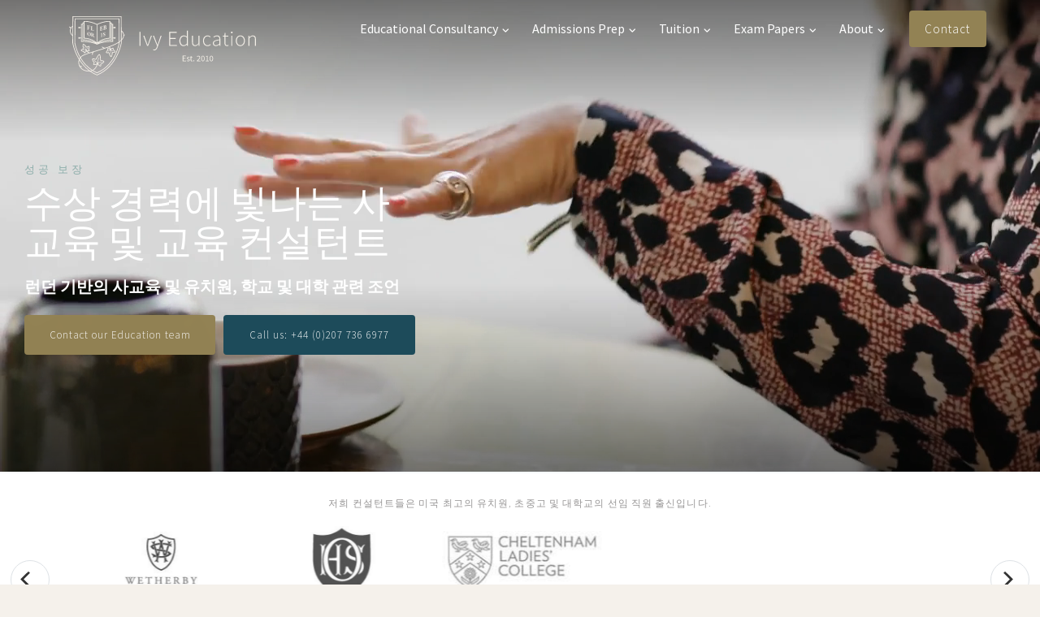

--- FILE ---
content_type: text/html; charset=UTF-8
request_url: https://www.ivyeducation.co.uk/international-kr
body_size: 24774
content:


<!DOCTYPE html>




<html  lang="ko" xml:lang="ko"><head>
    <meta charset="utf-8">
    <meta http-equiv="X-UA-Compatible" content="IE=edge">
    <meta name="viewport" content="width=device-width, initial-scale=1, user-scalable=no">
	
 
        
	
	<link rel="shortcut icon" href="/favicon.ico"> 

        <link rel="preconnect" href="https://fonts.googleapis.com">
    <link rel="preconnect" href="https://fonts.gstatic.com" crossorigin>
    <link rel="preconnect" href="https://cdn.jsdelivr.net">

        <link href="https://fonts.googleapis.com/css2?family=Source+Sans+Pro:ital,wght@0,300;0,400;0,600;0,700;1,300;1,400;1,600;1,700&display=swap" rel="stylesheet">
    <link href="https://fonts.googleapis.com/css2?family=Roboto+Slab:wght@400;500&display=swap" rel="stylesheet">

    <link rel="stylesheet" href="https://use.fontawesome.com/releases/v5.8.1/css/all.css">
	<script src="https://kit.fontawesome.com/18f5de8e05.js" crossorigin="anonymous"></script>

    <link rel="stylesheet" href="https://cdn.jsdelivr.net/npm/flickity@2.2.2/dist/flickity.min.css" integrity="sha256-fINRVC8bHX7MWYZdG4GyjUcYOjrS0hP3OVvZjdIL7TM=" crossorigin="anonymous">
   
	
<!--	<link rel="stylesheet" href="https://cdn.jsdelivr.net/npm/bootstrap-select@1.13.18/dist/css/bootstrap-select.min.css" integrity="sha256-wiMI7buOV5UBzdWN4s4kXqE/LZ794hx5oJOOIQlDBaM=" crossorigin="anonymous">
-->
	
	
	
	<!--
		<link rel="stylesheet" href="/assets/vendor/slick-carousel/slick/slick.css">
		<link rel="stylesheet" href="/assets/vendor/slick-carousel/slick/slick-theme.css">
	-->
	
	<link rel="preload" href="/assets/vendor/slick-carousel/slick/slick.css" as="style" onload="this.onload=null;this.rel='stylesheet'">
	<link rel="preload" href="/assets/vendor/slick-carousel/slick/slick-theme.css" as="style" onload="this.onload=null;this.rel='stylesheet'">
	
	
	
    <link rel="stylesheet" href="/assets/css/style.css?v=1.1">
	 <link rel="stylesheet" href="/assets/css/theme.css?v=1.1">
    <link rel="stylesheet" href="/assets/css/custom.css?v=3.12"> 
    <link rel="stylesheet" href="/assets/css/flickity.css?v=1.1">

    	

		<meta name="google-site-verification" content="-W0qiaxivd5WrcDLwnGyb7IreiIBJT4xd-uW-lv9yCg" />

<!-- Google tag (gtag.js) -->
<script async src="https://www.googletagmanager.com/gtag/js?id=G-10G3Z7VCC2"></script>
<script>
  window.dataLayer = window.dataLayer || [];
  function gtag(){dataLayer.push(arguments);}
  gtag('js', new Date());

  gtag('config', 'G-10G3Z7VCC2');
</script>

<script src="https://analytics.ahrefs.com/analytics.js" data-key="TUS/wH7hGIrUUkdwk9KAaQ" defer="true"></script>

<!-- Start of HubSpot Embed Code -->
<script type="text/javascript" id="hs-script-loader" async defer src="//js-eu1.hs-scripts.com/26854487.js"></script>
<script>
  window._hsp = window._hsp || [];
</script>
	  
	

		 

	 
			<script src="https://static.elfsight.com/platform/platform.js" data-use-service-core defer></script>
		<div class="elfsight-app-2f4ec37a-e18b-4975-b0b3-e30250a49bb5" data-elfsight-app-lazy></div>


		<style>
			@media only screen and (max-width: 600px) {
			.butXmF {
				bottom: 67px;
			}
		}
		</style>
		
<title>Korean Information Page | Ivy Education</title>
<script>window.dataLayer = window.dataLayer || [];
function gtag(){dataLayer.push(arguments)};
gtag('js', new Date());
gtag('config', 'UA-164922247-1', {'send_page_view': true,'anonymize_ip': false,'link_attribution': false,'allow_display_features': false});
</script>
<script>dataLayer = [];
(function(w,d,s,l,i){w[l]=w[l]||[];w[l].push({'gtm.start':
new Date().getTime(),event:'gtm.js'});var f=d.getElementsByTagName(s)[0],
j=d.createElement(s),dl=l!='dataLayer'?'&l='+l:'';j.async=true;j.src=
'https://www.googletagmanager.com/gtm.js?id='+i+dl;f.parentNode.insertBefore(j,f);
})(window,document,'script','dataLayer','GTM-PMF4JBH');
</script>
<script>!function(f,b,e,v,n,t,s){if(f.fbq)return;n=f.fbq=function(){n.callMethod?
n.callMethod.apply(n,arguments):n.queue.push(arguments)};if(!f._fbq)f._fbq=n;
n.push=n;n.loaded=!0;n.version='2.0';n.queue=[];t=b.createElement(e);t.async=!0;
t.src=v;s=b.getElementsByTagName(e)[0];s.parentNode.insertBefore(t,s)}(window,
document,'script','https://connect.facebook.net/en_US/fbevents.js');
fbq('init', '767734247094689');
fbq('track', 'PageView');
</script><meta name="referrer" content="no-referrer-when-downgrade">
<meta name="robots" content="all">
<meta content="en_GB" property="og:locale">
<meta content="Ivy Education" property="og:site_name">
<meta content="website" property="og:type">
<meta content="https://www.ivyeducation.co.uk/international-kr" property="og:url">
<meta content="Korean Information Page" property="og:title">
<meta content="Korean Information Page" property="og:image:alt">
<meta name="twitter:card" content="summary_large_image">
<meta name="twitter:creator" content="@">
<meta name="twitter:title" content="Korean Information Page">
<meta name="twitter:image:alt" content="Korean Information Page">
<link href="https://www.ivyeducation.co.uk/international-kr" rel="canonical">
<link href="https://www.ivyeducation.co.uk" rel="home">
<link type="text/plain" href="https://www.ivyeducation.co.uk/humans.txt" rel="author">
<link href="https://cdn.jsdelivr.net/npm/@fancyapps/ui@5.0/dist/fancybox/fancybox.css" rel="stylesheet">
<style>button[type=submit].ff-loading{display:inline-flex;flex-wrap:nowrap;align-items:center}button[type=submit].ff-loading:before{content:"";display:block;flex:1 0 11px;width:11px;height:11px;margin-right:10px;border-style:solid;border-width:2px;border-color:transparent transparent #fff #fff;border-radius:50%;animation:ff-loading .5s linear infinite}@keyframes ff-loading{0%{transform:rotate(0)}100%{transform:rotate(1turn)}}label.required:after{content:"*";color:#d00;margin-left:5px}ul.errors{display:block !important}.is-invalid{color:#dc3545}.submit-align-left{text-align:left}.submit-align-right{text-align:right}.submit-align-center{text-align:center}.submit-align-center button:not(:first-of-type),.submit-align-left button:not(:first-of-type),.submit-align-right button:not(:first-of-type){margin-left:5px}.submit-align-spread button:first-child{float:left}.submit-align-spread button:last-child{float:right}
</style></head>
	
<body data-spy="scroll" data-target="#navbar-example3" data-offset="120"><script async src="https://www.googletagmanager.com/gtag/js?id=UA-164922247-1"></script>

<noscript><iframe src="https://www.googletagmanager.com/ns.html?id=GTM-PMF4JBH"
height="0" width="0" style="display:none;visibility:hidden"></iframe></noscript>

<noscript><img height="1" width="1" style="display:none"
src="https://www.facebook.com/tr?id=767734247094689&ev=PageView&noscript=1" /></noscript>

			
	
				
	
				 


		


			<!--//////////////////////-->


		
						

		
	 
	
    


	<link rel="stylesheet" href="/assets/vendor/hs-megamenu/src/hs.megamenu.css">

	<div class="top-header d-xl-none">
		<div class="d-flex">
				<a href="/contact" class="btn btn-primary">
				Contact our Education team
				</a>
				<a href="tel:+44 (0)207 736 6977" class="btn btn-secondary ml-3">
				or call +44 (0)207 736 6977
				</a>
		</div>
	</div>

	<style>
	a.nav-link.u-header__sub-menu-nav-link:hover {
		background-color: #ebebeb;
	}
	.nav-link.u-header__nav-link:hover, .hs-sub-menu-opened .nav-link.u-header__nav-link {
		color: #928254!important;
	}	
	.btn-cart {
		font-size: 20px;
	}
	.btn-cart span {
		right: 0px;
		color: #fff;
		font-size: 11px;
		line-height: 20px;
		top: 5px;
	}
	.nav-item .fa-cart-shopping {
		color: #ffffff;
	}
	.u-header__nav-link {
		color: #ffffff;
		font-size: 1rem;
		font-weight: 400;
	}	
	.u-scrolled .u-header__nav-link {
		color: #5a5757

	}	
	.u-scrolled .nav-item .fa-cart-shopping  {
		color: #5a5757
	}	
	.u-header {
	transition: all 0.5s ease;
	}
	.u-scrolled.u-header {
	transition: all 0.5s ease;
	}


	@media (max-width: 991.98px) {
		.u-header {
			top:40px;
			z-index: 999;
			height: 45px;
		}
		.u-scrolled.u-header {
			min-height:40px;
			height: auto;
		}

		div#navBar {
			margin-top: 72px;
			background-color: #fff;
			padding: 20px;
		}

		button.navbar-toggler {
			position: absolute;
			right: 5%;
			top: 20px;
			color: #fff;
		}
		.u-header__nav-link {
			color: #454545;
			font-size: 1rem;
			font-weight: 400;
		}
		.cd-logo {
			position: absolute;
			top: 12px;
			left: 0px!important;
		}


		.btn.u-hamburger.u-header__hamburger.collapsed, .btn.u-hamburger.u-header__hamburger.collapsed:hover {
			color: #fff;
		}	
		.u-scrolled .btn.u-hamburger {
			color: #000!important;   
			margin-top: -10px;
		}	
		.btn.u-hamburger {
			color: #fff!important;
		}	
		.nav-item .btn {
			width: 100%;
		}
		.btn-cart {
			background-color: #ededed;
			padding: 5px;
			margin-top: 0px!important;
		}	
		li.nav-item.nav-item.u-header__nav-item-btn {
			padding-top: 7px!important;
			padding-bottom: 7px!important;
		}	
		span.navbar-icon-link-badge {
			right: 6px;
		}

	}

</style>

	
	
	<!-- ========== HEADER ========== -->
	  <header id="header" class="u-header u-header--modern u-header--bordered u-header--sticky-top-lg">
		<div class="">
		  <div id="logoAndNav" class="container-fluid">
			<!-- Nav --> 
			<nav class="js-mega-menu navbar navbar-expand-lg u-header__navbar">
			  <!-- Logo -->
			  <div class="u-header__navbar-brand-wrapper">

				<!--  <img class="u-header__navbar-brand-default" src="../../assets/svg/logos/logo.svg" alt="Logo">
				  <img class="u-header__navbar-brand-mobile" src="../../assets/svg/logos/logo-short.svg" alt="Logo">-->

				<a class="cd-logo" href="https://www.ivyeducation.co.uk/" title="Click to go to the home page">
				<img src="/assets/img/logo-mark-2.svg" alt="Ivy Education Logo" class=" cd-logo-white">
				<img src="/assets/img/ivy-education-logo-colour.png" alt="Ivy Education Logo" class="cd-logo-colour">
				</a>	


			  </div>
			  <!-- End Logo -->

			  <!-- Responsive Toggle Button -->
			  <button type="button" class="navbar-toggler btn u-hamburger u-header__hamburger u-header__hamburger collapsed"
					  aria-label="Toggle navigation"
					  aria-expanded="false"
					  aria-controls="navBar"
					  data-toggle="collapse"
					  data-target="#navBar">
					<span class=""><i class="fa-sharp fa-solid fa-bars"></i></span>

			  </button>
			  <!-- End Responsive Toggle Button -->

			  <!-- Navigation -->
			<div id="navBar" class="collapse navbar-collapse u-header__navbar-collapse py-0">
				<ul class="navbar-nav u-header__navbar-nav">

					 
						
											<!-- Educational Consultancy Level 0  -->
											<li class="nav-item hs-has-sub-menu u-header__nav-item"
												data-event="hover"
												data-animation-in="fadeInUp"
												data-animation-out="fadeOut">

												
												<a id="consultancyMegaMenu" class="nav-link u-header__nav-link" href="https://www.ivyeducation.co.uk/educational-consultancy"
												aria-haspopup="true"
												aria-expanded="false"
												aria-labelledby="consultancySubMenu">
												Educational Consultancy
												<span class="fa fa-angle-down u-header__nav-link-icon"></span>
												</a>




														<!-- Educational Consultancy - Submenu -->
														<ul id="consultancySubMenu" class="list-inline hs-sub-menu u-header__sub-menu mb-0" style="min-width: 220px;"
																aria-labelledby="consultancyMegaMenu">

															<li class="dropdown-item d-block d-lg-none"><a href="https://www.ivyeducation.co.uk/educational-consultancy" class="nav-link u-header__sub-menu-nav-link"><strong>Educational Consultancy</strong></a></li>											 																																																						<!--- ITEM DOES NOT HAVE level 3--> 
																		   <li class="dropdown-item u-header__sub-menu-list-item py-0">
																			<a class="nav-link u-header__sub-menu-nav-link" href="https://www.ivyeducation.co.uk/educational-consultancy/nursery-consultancy">Nursery Admissions </a>
																		  </li>	
																		
																																																																<!--- ITEM DOES NOT HAVE level 3--> 
																		   <li class="dropdown-item u-header__sub-menu-list-item py-0">
																			<a class="nav-link u-header__sub-menu-nav-link" href="https://www.ivyeducation.co.uk/educational-consultancy/school-consultancy">School Admissions </a>
																		  </li>	
																		
																																											 <!-- Level 1 Nav item  -->
																	 <li class="dropdown-item hs-has-sub-menu">

																																				<a id="navLinkHomeClassic3" class="yyy nav-link u-header__sub-menu-nav-link" href="https://www.ivyeducation.co.uk/educational-consultancy/uk-university-consultancy"
																		   aria-haspopup="true"
																		   aria-expanded="false"
																		   aria-controls="navSubmenuHomeClassic3">
																		  UK University Admissions
																		  <span class="fa fa-angle-right u-header__sub-menu-nav-link-icon"></span>
																		</a>


																			<!-- Level 1 Nav item --- Submenu (level 2) -->
																			<ul id="navSubmenuHomeClassic3" class="hs-sub-menu list-unstyled u-header__sub-menu u-header__sub-menu-offset" style="min-width: 220px;" aria-labelledby="navLinkHomeClassic3">

																				  <!--3rd level item repeating heading so can click to landing page-->
																				  <li class="xxx dropdown-item u-header__sub-menu-list-item d-block d-lg-none">
																						<a class="nav-link u-header__sub-menu-nav-link" href="https://www.ivyeducation.co.uk/educational-consultancy/uk-university-consultancy">UK University Admissions</a>
																				  </li>


																					<!--- ITEM HAS level 3--> 
																																												<!--Out put links/group items super table-->
																																														 
																								<li class="dropdown-item u-header__sub-menu-list-item">
																									<a class="nav-link u-header__sub-menu-nav-link" href="https://www.ivyeducation.co.uk/educational-consultancy/uk-university-consultancy/ucas">UCAS</a>
																								</li>
																																														 
																								<li class="dropdown-item u-header__sub-menu-list-item">
																									<a class="nav-link u-header__sub-menu-nav-link" href="https://www.ivyeducation.co.uk/tuition/lnat">LNAT</a>
																								</li>
																																														 
																								<li class="dropdown-item u-header__sub-menu-list-item">
																									<a class="nav-link u-header__sub-menu-nav-link" href="https://www.ivyeducation.co.uk/tuition/ucat-tutors">UCAT</a>
																								</li>
																							 
																					
																			</ul>
																		<!-- END  Level 1 Nav item --- Submenu (level 2) -->

																	 </li>
																	 <!-- END Level 1 Nav item   -->

																		
																																																																<!--- ITEM DOES NOT HAVE level 3--> 
																		   <li class="dropdown-item u-header__sub-menu-list-item py-0">
																			<a class="nav-link u-header__sub-menu-nav-link" href="https://www.ivyeducation.co.uk/educational-consultancy/us-university-consultancy">US University Admissions </a>
																		  </li>	
																		
																																																																<!--- ITEM DOES NOT HAVE level 3--> 
																		   <li class="dropdown-item u-header__sub-menu-list-item py-0">
																			<a class="nav-link u-header__sub-menu-nav-link" href="https://www.ivyeducation.co.uk/educational-consultancy/education-consultants">Our Education Consultants </a>
																		  </li>	
																		
																			</ul>
									<!--End Educational Consultancy  Sub Menu-->
								</li>
								<!-- End Educational Consultancy - level 0  -->


										 
						
											<!-- Admissions Prep Level 0  -->
											<li class="nav-item hs-has-sub-menu u-header__nav-item"
												data-event="hover"
												data-animation-in="fadeInUp"
												data-animation-out="fadeOut">

												
												<a id="admissions-prepMegaMenu" class="nav-link u-header__nav-link" href="/admissions-prep"
												aria-haspopup="true"
												aria-expanded="false"
												aria-labelledby="admissions-prepSubMenu">
												Admissions Prep
												<span class="fa fa-angle-down u-header__nav-link-icon"></span>
												</a>




														<!-- Admissions Prep - Submenu -->
														<ul id="admissions-prepSubMenu" class="list-inline hs-sub-menu u-header__sub-menu mb-0" style="min-width: 220px;"
																aria-labelledby="admissions-prepMegaMenu">

															<li class="dropdown-item d-block d-lg-none"><a href="/admissions-prep" class="nav-link u-header__sub-menu-nav-link"><strong>Admissions Prep</strong></a></li>											 																																																						<!--- ITEM DOES NOT HAVE level 3--> 
																		   <li class="dropdown-item u-header__sub-menu-list-item py-0">
																			<a class="nav-link u-header__sub-menu-nav-link" href="https://www.ivyeducation.co.uk/admissions-prep/school-mock-interviews">School Mock Interviews </a>
																		  </li>	
																		
																																																																<!--- ITEM DOES NOT HAVE level 3--> 
																		   <li class="dropdown-item u-header__sub-menu-list-item py-0">
																			<a class="nav-link u-header__sub-menu-nav-link" href="https://www.ivyeducation.co.uk/admissions-prep/university-mock-interviews">University Mock Interviews </a>
																		  </li>	
																		
																			</ul>
									<!--End Admissions Prep  Sub Menu-->
								</li>
								<!-- End Admissions Prep - level 0  -->


										 
						
											<!-- Tuition Level 0  -->
											<li class="nav-item hs-has-sub-menu u-header__nav-item"
												data-event="hover"
												data-animation-in="fadeInUp"
												data-animation-out="fadeOut">

												
												<a id="tuitionMegaMenu" class="nav-link u-header__nav-link" href="https://www.ivyeducation.co.uk/tuition"
												aria-haspopup="true"
												aria-expanded="false"
												aria-labelledby="tuitionSubMenu">
												Tuition
												<span class="fa fa-angle-down u-header__nav-link-icon"></span>
												</a>




														<!-- Tuition - Submenu -->
														<ul id="tuitionSubMenu" class="list-inline hs-sub-menu u-header__sub-menu mb-0" style="min-width: 220px;"
																aria-labelledby="tuitionMegaMenu">

															<li class="dropdown-item d-block d-lg-none"><a href="https://www.ivyeducation.co.uk/tuition" class="nav-link u-header__sub-menu-nav-link"><strong>Tuition</strong></a></li>											 																																	 <!-- Level 1 Nav item  -->
																	 <li class="dropdown-item hs-has-sub-menu">

																																				<a id="navLinkHomeClassic1" class="yyy nav-link u-header__sub-menu-nav-link" href="https://www.ivyeducation.co.uk/tuition/uk-university-tuition"
																		   aria-haspopup="true"
																		   aria-expanded="false"
																		   aria-controls="navSubmenuHomeClassic1">
																		  UK University Tuition
																		  <span class="fa fa-angle-right u-header__sub-menu-nav-link-icon"></span>
																		</a>


																			<!-- Level 1 Nav item --- Submenu (level 2) -->
																			<ul id="navSubmenuHomeClassic1" class="hs-sub-menu list-unstyled u-header__sub-menu u-header__sub-menu-offset" style="min-width: 220px;" aria-labelledby="navLinkHomeClassic1">

																				  <!--3rd level item repeating heading so can click to landing page-->
																				  <li class="xxx dropdown-item u-header__sub-menu-list-item d-block d-lg-none">
																						<a class="nav-link u-header__sub-menu-nav-link" href="https://www.ivyeducation.co.uk/tuition/uk-university-tuition">UK University Tuition</a>
																				  </li>


																					<!--- ITEM HAS level 3--> 
																																												<!--Out put links/group items super table-->
																																														 
																								<li class="dropdown-item u-header__sub-menu-list-item">
																									<a class="nav-link u-header__sub-menu-nav-link" href="https://www.ivyeducation.co.uk/tuition/oxbridge">Oxbridge</a>
																								</li>
																																														 
																								<li class="dropdown-item u-header__sub-menu-list-item">
																									<a class="nav-link u-header__sub-menu-nav-link" href="https://www.ivyeducation.co.uk/tuition/lnat">LNAT (Law Admissions)</a>
																								</li>
																																														 
																								<li class="dropdown-item u-header__sub-menu-list-item">
																									<a class="nav-link u-header__sub-menu-nav-link" href="https://www.ivyeducation.co.uk/tuition/ucat-tutors">UCAT (Medical Admissions)</a>
																								</li>
																							 
																					
																			</ul>
																		<!-- END  Level 1 Nav item --- Submenu (level 2) -->

																	 </li>
																	 <!-- END Level 1 Nav item   -->

																		
																																											 <!-- Level 1 Nav item  -->
																	 <li class="dropdown-item hs-has-sub-menu">

																																				<a id="navLinkHomeClassic2" class="yyy nav-link u-header__sub-menu-nav-link" href="https://www.ivyeducation.co.uk/tuition/sat-act"
																		   aria-haspopup="true"
																		   aria-expanded="false"
																		   aria-controls="navSubmenuHomeClassic2">
																		  US College Admissions
																		  <span class="fa fa-angle-right u-header__sub-menu-nav-link-icon"></span>
																		</a>


																			<!-- Level 1 Nav item --- Submenu (level 2) -->
																			<ul id="navSubmenuHomeClassic2" class="hs-sub-menu list-unstyled u-header__sub-menu u-header__sub-menu-offset" style="min-width: 220px;" aria-labelledby="navLinkHomeClassic2">

																				  <!--3rd level item repeating heading so can click to landing page-->
																				  <li class="xxx dropdown-item u-header__sub-menu-list-item d-block d-lg-none">
																						<a class="nav-link u-header__sub-menu-nav-link" href="https://www.ivyeducation.co.uk/tuition/sat-act">US College Admissions</a>
																				  </li>


																					<!--- ITEM HAS level 3--> 
																																												<!--Out put links/group items super table-->
																																														 
																								<li class="dropdown-item u-header__sub-menu-list-item">
																									<a class="nav-link u-header__sub-menu-nav-link" href="https://www.ivyeducation.co.uk/tuition/sat">SAT (US College Admissions)</a>
																								</li>
																																														 
																								<li class="dropdown-item u-header__sub-menu-list-item">
																									<a class="nav-link u-header__sub-menu-nav-link" href="https://www.ivyeducation.co.uk/tuition/act">ACT (US College Admissions)</a>
																								</li>
																							 
																					
																			</ul>
																		<!-- END  Level 1 Nav item --- Submenu (level 2) -->

																	 </li>
																	 <!-- END Level 1 Nav item   -->

																		
																																																																<!--- ITEM DOES NOT HAVE level 3--> 
																		   <li class="dropdown-item u-header__sub-menu-list-item py-0">
																			<a class="nav-link u-header__sub-menu-nav-link" href="https://www.ivyeducation.co.uk/tuition/a-level">A Level </a>
																		  </li>	
																		
																																																																<!--- ITEM DOES NOT HAVE level 3--> 
																		   <li class="dropdown-item u-header__sub-menu-list-item py-0">
																			<a class="nav-link u-header__sub-menu-nav-link" href="https://www.ivyeducation.co.uk/tuition/ib">IB </a>
																		  </li>	
																		
																																																																<!--- ITEM DOES NOT HAVE level 3--> 
																		   <li class="dropdown-item u-header__sub-menu-list-item py-0">
																			<a class="nav-link u-header__sub-menu-nav-link" href="https://www.ivyeducation.co.uk/tuition/gcse-igcse">GCSE &amp; iGCSE </a>
																		  </li>	
																		
																																											 <!-- Level 1 Nav item  -->
																	 <li class="dropdown-item hs-has-sub-menu">

																																				<a id="navLinkHomeClassic6" class="yyy nav-link u-header__sub-menu-nav-link" href="https://www.ivyeducation.co.uk/tuition/school-admissions-tuition"
																		   aria-haspopup="true"
																		   aria-expanded="false"
																		   aria-controls="navSubmenuHomeClassic6">
																		  School Admissions
																		  <span class="fa fa-angle-right u-header__sub-menu-nav-link-icon"></span>
																		</a>


																			<!-- Level 1 Nav item --- Submenu (level 2) -->
																			<ul id="navSubmenuHomeClassic6" class="hs-sub-menu list-unstyled u-header__sub-menu u-header__sub-menu-offset" style="min-width: 220px;" aria-labelledby="navLinkHomeClassic6">

																				  <!--3rd level item repeating heading so can click to landing page-->
																				  <li class="xxx dropdown-item u-header__sub-menu-list-item d-block d-lg-none">
																						<a class="nav-link u-header__sub-menu-nav-link" href="https://www.ivyeducation.co.uk/tuition/school-admissions-tuition">School Admissions</a>
																				  </li>


																					<!--- ITEM HAS level 3--> 
																																												<!--Out put links/group items super table-->
																																														 
																								<li class="dropdown-item u-header__sub-menu-list-item">
																									<a class="nav-link u-header__sub-menu-nav-link" href="https://www.ivyeducation.co.uk/tuition/7-plus-8-plus">7+ &amp; 8+</a>
																								</li>
																																														 
																								<li class="dropdown-item u-header__sub-menu-list-item">
																									<a class="nav-link u-header__sub-menu-nav-link" href="https://www.ivyeducation.co.uk/tuition/11-plus-tuition">11+</a>
																								</li>
																																														 
																								<li class="dropdown-item u-header__sub-menu-list-item">
																									<a class="nav-link u-header__sub-menu-nav-link" href="https://www.ivyeducation.co.uk/tuition/13-plus">13+</a>
																								</li>
																							 
																					
																			</ul>
																		<!-- END  Level 1 Nav item --- Submenu (level 2) -->

																	 </li>
																	 <!-- END Level 1 Nav item   -->

																		
																																																																<!--- ITEM DOES NOT HAVE level 3--> 
																		   <li class="dropdown-item u-header__sub-menu-list-item py-0">
																			<a class="nav-link u-header__sub-menu-nav-link" href="https://www.ivyeducation.co.uk/tuition/homeschooling">Homeschooling </a>
																		  </li>	
																		
																																																																<!--- ITEM DOES NOT HAVE level 3--> 
																		   <li class="dropdown-item u-header__sub-menu-list-item py-0">
																			<a class="nav-link u-header__sub-menu-nav-link" href="https://www.ivyeducation.co.uk/tuition/international-travelling-tutors">International Travelling Tutors </a>
																		  </li>	
																		
																																																																<!--- ITEM DOES NOT HAVE level 3--> 
																		   <li class="dropdown-item u-header__sub-menu-list-item py-0">
																			<a class="nav-link u-header__sub-menu-nav-link" href="https://www.ivyeducation.co.uk/tuition/our-tutors">Our Tutors </a>
																		  </li>	
																		
																			</ul>
									<!--End Tuition  Sub Menu-->
								</li>
								<!-- End Tuition - level 0  -->


										 
						
											<!-- Exam Papers Level 0  -->
											<li class="nav-item hs-has-sub-menu u-header__nav-item"
												data-event="hover"
												data-animation-in="fadeInUp"
												data-animation-out="fadeOut">

												
												<a id="exam-papersMegaMenu" class="nav-link u-header__nav-link" href="/exam-papers"
												aria-haspopup="true"
												aria-expanded="false"
												aria-labelledby="exam-papersSubMenu">
												Exam Papers
												<span class="fa fa-angle-down u-header__nav-link-icon"></span>
												</a>




														<!-- Exam Papers - Submenu -->
														<ul id="exam-papersSubMenu" class="list-inline hs-sub-menu u-header__sub-menu mb-0" style="min-width: 220px;"
																aria-labelledby="exam-papersMegaMenu">

															<li class="dropdown-item d-block d-lg-none"><a href="/exam-papers" class="nav-link u-header__sub-menu-nav-link"><strong>Exam Papers</strong></a></li>											 																																																						<!--- ITEM DOES NOT HAVE level 3--> 
																		   <li class="dropdown-item u-header__sub-menu-list-item py-0">
																			<a class="nav-link u-header__sub-menu-nav-link" href="/exam-papers/7plus">7+ Practice Papers </a>
																		  </li>	
																		
																																																																<!--- ITEM DOES NOT HAVE level 3--> 
																		   <li class="dropdown-item u-header__sub-menu-list-item py-0">
																			<a class="nav-link u-header__sub-menu-nav-link" href="/exam-papers/8plus">8+ Practice Papers </a>
																		  </li>	
																		
																																																																<!--- ITEM DOES NOT HAVE level 3--> 
																		   <li class="dropdown-item u-header__sub-menu-list-item py-0">
																			<a class="nav-link u-header__sub-menu-nav-link" href="/exam-papers/11plus">11+ Independent School Papers </a>
																		  </li>	
																		
																																																																<!--- ITEM DOES NOT HAVE level 3--> 
																		   <li class="dropdown-item u-header__sub-menu-list-item py-0">
																			<a class="nav-link u-header__sub-menu-nav-link" href="/exam-papers/grammar">11+ Grammar School Papers </a>
																		  </li>	
																		
																			</ul>
									<!--End Exam Papers  Sub Menu-->
								</li>
								<!-- End Exam Papers - level 0  -->


										 
						
											<!-- About Level 0  -->
											<li class="nav-item hs-has-sub-menu u-header__nav-item"
												data-event="hover"
												data-animation-in="fadeInUp"
												data-animation-out="fadeOut">

												
												<a id="aboutMegaMenu" class="nav-link u-header__nav-link" href="https://www.ivyeducation.co.uk/about"
												aria-haspopup="true"
												aria-expanded="false"
												aria-labelledby="aboutSubMenu">
												About
												<span class="fa fa-angle-down u-header__nav-link-icon"></span>
												</a>




														<!-- About - Submenu -->
														<ul id="aboutSubMenu" class="list-inline hs-sub-menu u-header__sub-menu mb-0" style="min-width: 220px;"
																aria-labelledby="aboutMegaMenu">

															<li class="dropdown-item d-block d-lg-none"><a href="https://www.ivyeducation.co.uk/about" class="nav-link u-header__sub-menu-nav-link"><strong>About</strong></a></li>											 																																																						<!--- ITEM DOES NOT HAVE level 3--> 
																		   <li class="dropdown-item u-header__sub-menu-list-item py-0">
																			<a class="nav-link u-header__sub-menu-nav-link" href="https://www.ivyeducation.co.uk/educational-consultancy/education-consultants">Our Consultants </a>
																		  </li>	
																		
																																																																<!--- ITEM DOES NOT HAVE level 3--> 
																		   <li class="dropdown-item u-header__sub-menu-list-item py-0">
																			<a class="nav-link u-header__sub-menu-nav-link" href="https://www.ivyeducation.co.uk/tuition/our-tutors">Our Tutors </a>
																		  </li>	
																		
																																																																<!--- ITEM DOES NOT HAVE level 3--> 
																		   <li class="dropdown-item u-header__sub-menu-list-item py-0">
																			<a class="nav-link u-header__sub-menu-nav-link" href="https://www.ivyeducation.co.uk/about/team">Office Team </a>
																		  </li>	
																		
																																																																<!--- ITEM DOES NOT HAVE level 3--> 
																		   <li class="dropdown-item u-header__sub-menu-list-item py-0">
																			<a class="nav-link u-header__sub-menu-nav-link" href="https://www.ivyeducation.co.uk/about/feedback">Our Feedback </a>
																		  </li>	
																		
																																																																<!--- ITEM DOES NOT HAVE level 3--> 
																		   <li class="dropdown-item u-header__sub-menu-list-item py-0">
																			<a class="nav-link u-header__sub-menu-nav-link" href="https://www.ivyeducation.co.uk/contact/tutor-application">Tutor With Ivy </a>
																		  </li>	
																		
																																																																<!--- ITEM DOES NOT HAVE level 3--> 
																		   <li class="dropdown-item u-header__sub-menu-list-item py-0">
																			<a class="nav-link u-header__sub-menu-nav-link" href="https://www.ivyeducation.co.uk/contact/tutor-application">Consult With Ivy </a>
																		  </li>	
																		
																																																																<!--- ITEM DOES NOT HAVE level 3--> 
																		   <li class="dropdown-item u-header__sub-menu-list-item py-0">
																			<a class="nav-link u-header__sub-menu-nav-link" href="/insights">Expert Insights </a>
																		  </li>	
																		
																			</ul>
									<!--End About  Sub Menu-->
								</li>
								<!-- End About - level 0  -->


										 
						 

							  

							  <!-- Button -->
							  <li class="nav-item u-header__nav-item-btn">
								<a class="btn btn-sm btn-primary" href="/contact" role="button">
								  <!--<span class="fa fa-user-circle mr-1"></span>-->
								  Contact
								</a>  
							  </li>
							  <!-- End Button -->
							


									   

					 <div id="cartNav" class="sprig-component" data-hx-target="this" data-hx-include="this" data-hx-trigger="refresh" data-hx-get="https://www.ivyeducation.co.uk/index.php?p=actions/sprig-core/components/render" data-hx-vals="{&quot;sprig:siteId&quot;:&quot;b21f0358e5afdd06a6e5aa1beafab628456495db4145816ca400fcc8128361e21&quot;,&quot;sprig:id&quot;:&quot;62e2dbb3bfb18d61b27dd23cf9ccd9afd90bbc5d432de4c2a8dcedd67733b408cartNav&quot;,&quot;sprig:component&quot;:&quot;4f23a01948908c685d9d6d3af239911ccb90b695888ccf3cd38f3698af77548c&quot;,&quot;sprig:template&quot;:&quot;5725545d3e66be2f9249e3cfd68a53f87750829ea33d02f322dbc2c98bc9b849_templates\/_partials\/nav-basket&quot;}"><!--_templates/_partials/nav-basket-->

<li class="nav-item  nav-item u-header__nav-item-btn">
	<a class="js-animation-link btn btn-cart btn-ghost-secondary btn-no-focus me-2 me-lg-0" href="javascript:;" role="button" data-target="#modalCartv2" data-toggle="modal" data-modal-effect="fadein" >
		</a>
</li> 

			

</div>

		</ul>
			</div>
			<!-- End Navigation -->


	</nav>
	<!-- End Nav -->
  </div>
</div>
</header>
	  <!-- ========== END HEADER ========== -->


		
	
 
	 <main id="content" class="cd-main-content" role="main">
			


 
       


                                                                
 					
			<!-- This page is set as NOT cache exempt - Caching this page -->
	
	





                                                                




	

		
		 
		
																																																																																																																																																																																																																																																																																																																																																																																																																																																																																																																																																														
		<!-- _templates/_sections/_sections_template -->
      <!-- _templates/_sections/_sections_template_inner -->


    

<!---->

<!--no is not phone
-->

<!--_templates/_sections/header-->
	
	<!--Video header-->
    <!--_templates/_sections/video-->
<div class="vid-holder">
    
    <div style="height:100%; background-size: cover; background-image: url( )" class="has-hero-treatment inner-header home-slider">
        <div class="vid-cont">
            <video playsinline autoplay loop muted id="my-video" class="video-js" data-setup="{}">
                                                    <source src="https://www.ivyeducation.co.uk/assets/video/sizzle.mp4" type="video/mp4">
                
                                            </video>
        </div>

        <div class="container container-fluid3">
            <div class="row clearfix justify-content-lg-between align-items-lg-center">
                 <div class="col-md-6 col-lg-5 mb-7 mb-lg-0 col-straplines">
     
             <small class="page-section d-block  mb-2" data-scs-animation-in="fadeInUp">
            성공 보장
        </small>
    
          
     <h1 class="text-white mb-3">수상 경력에 빛나는 사교육 및 교육 컨설턴트</h1>
     <p class="lead text-white">런던 기반의 사교육 및 유치원, 학교 및 대학 관련 조언</p>

     <div class="header-cta">
		
	
		
	<div class="d-md-flex justify-content-center">
	
		


    
                    <a class="btn btn-primary mb-3" href="#" data-target="#modalkorean-landing-page" data-toggle="modal" data-modal-effect="fadein">
                            Contact our Education team
                    </a>
    

                <a href="tel:+44 (0)207 736 6977" class="btn btn-secondary ml-3 mb-3">
                            Call us: +44 (0)207 736 6977
                    </a>
     

	


  



	</div>	
</div>
 </div>

                            </div>
        </div>
    </div>

    <a href="#landing-content" class="scroll-down d-none d-xl-block"><i class="fal fa-long-arrow-down"></i>Read More</a>
</div>



      <!-- _templates/_sections/_sections_template_inner -->


    <section class="section-logos bg-white">
    <div class="z-index-2">
                <div class="container space-1">
            <h3 class="text-center heading"></h3>
            <p class="text-center title">저희 컨설턴트들은 미국 최고의 유치원, 초중고 및 대학교의 선임 직원 출신입니다.</p>

                        <div class="arrows-outside " data-flickity='{ "autoPlay": true, "imagesLoaded": true, "groupCells": true, "freeScroll": true, "wrapAround": true }'>
                
                                                            
                                                    <div class="carousel-cell logo-test">
                                <div class="box d-table h-100 w-100 item-school-logo">
                                    <div class="d-table-cell align-middle">
                                                                                    <a href="http://www.dulwichpreplondon.org/Pre-Prep-Years-1-and-2" target="_blank" rel="noreferrer">
                                                <img data-src="https://www.ivyeducation.co.uk/assets/img/_logos/98788/Dulwich-Prep-London-min.jpg" alt="Dulwich Prep London" class="lazy align-items-center">
                                            </a>
                                        
                                        <p class="logo-caption">Dulwich Prep London</p>
                                    </div>
                                </div>
                            </div>
                                                                    
                                                    <div class="carousel-cell logo-test">
                                <div class="box d-table h-100 w-100 item-school-logo">
                                    <div class="d-table-cell align-middle">
                                                                                    <a href="https://www.alleyns.org.uk/" target="_blank" rel="noreferrer">
                                                <img data-src="https://www.ivyeducation.co.uk/assets/img/_logos/alleyns.jpg" alt="Alleyn&#039;s School" class="lazy align-items-center">
                                            </a>
                                        
                                        <p class="logo-caption">Alleyn&#039;s School</p>
                                    </div>
                                </div>
                            </div>
                                                                    
                                                    <div class="carousel-cell logo-test">
                                <div class="box d-table h-100 w-100 item-school-logo">
                                    <div class="d-table-cell align-middle">
                                                                                    <a href="https://www.eatonhouseschools.com/" target="_blank" rel="noreferrer">
                                                <img data-src="https://www.ivyeducation.co.uk/assets/img/_logos/98744/Eaton-House-Schools.jpg" alt="Eaton House School" class="lazy align-items-center">
                                            </a>
                                        
                                        <p class="logo-caption">Eaton House School</p>
                                    </div>
                                </div>
                            </div>
                                                                    
                                                    <div class="carousel-cell logo-test">
                                <div class="box d-table h-100 w-100 item-school-logo">
                                    <div class="d-table-cell align-middle">
                                                                                    <a href="https://www.emanuel.org.uk" target="_blank" rel="noreferrer">
                                                <img data-src="https://www.ivyeducation.co.uk/assets/img/_logos/emanuel.jpg" alt="Emanuel School" class="lazy align-items-center">
                                            </a>
                                        
                                        <p class="logo-caption">Emanuel School</p>
                                    </div>
                                </div>
                            </div>
                                                                    
                                                    <div class="carousel-cell logo-test">
                                <div class="box d-table h-100 w-100 item-school-logo">
                                    <div class="d-table-cell align-middle">
                                                                                    <a href="https://www.cumnorhouse.com" target="_blank" rel="noreferrer">
                                                <img data-src="https://www.ivyeducation.co.uk/assets/img/_logos/cumnor.jpg" alt="Cumnor House School" class="lazy align-items-center">
                                            </a>
                                        
                                        <p class="logo-caption">Cumnor House School</p>
                                    </div>
                                </div>
                            </div>
                                                                    
                                                    <div class="carousel-cell logo-test">
                                <div class="box d-table h-100 w-100 item-school-logo">
                                    <div class="d-table-cell align-middle">
                                                                                    <a href="https://www.wetherbyschool.co.uk/" target="_blank" rel="noreferrer">
                                                <img data-src="https://www.ivyeducation.co.uk/assets/img/_logos/80446/Wetherby-School-logo.jpg" alt="Wetherby Schools" class="lazy align-items-center">
                                            </a>
                                        
                                        <p class="logo-caption">Wetherby Schools</p>
                                    </div>
                                </div>
                            </div>
                                                                    
                                                    <div class="carousel-cell logo-test">
                                <div class="box d-table h-100 w-100 item-school-logo">
                                    <div class="d-table-cell align-middle">
                                                                                    <a href="https://www.orchardhs.org.uk" target="_blank" rel="noreferrer">
                                                <img data-src="https://www.ivyeducation.co.uk/assets/img/_logos/orchard.jpg" alt="Orchard House School" class="lazy align-items-center">
                                            </a>
                                        
                                        <p class="logo-caption">Orchard House School</p>
                                    </div>
                                </div>
                            </div>
                                                                    
                                                    <div class="carousel-cell logo-test">
                                <div class="box d-table h-100 w-100 item-school-logo">
                                    <div class="d-table-cell align-middle">
                                                                                    <a href="https://www.cheltladiescollege.org" target="_blank" rel="noreferrer">
                                                <img data-src="https://www.ivyeducation.co.uk/assets/img/_logos/cheltenham-ladies-college.jpg" alt="Cheltenham Ladies&#039; College" class="lazy align-items-center">
                                            </a>
                                        
                                        <p class="logo-caption">Cheltenham Ladies&#039; College</p>
                                    </div>
                                </div>
                            </div>
                                                                    
                                                    <div class="carousel-cell logo-test">
                                <div class="box d-table h-100 w-100 item-school-logo">
                                    <div class="d-table-cell align-middle">
                                                                                    <a href="https://www.dulwich.org.uk/senior-school" target="_blank" rel="noreferrer">
                                                <img data-src="https://www.ivyeducation.co.uk/assets/img/_logos/dulwich-senior.jpg" alt="Dulwich College" class="lazy align-items-center">
                                            </a>
                                        
                                        <p class="logo-caption">Dulwich College</p>
                                    </div>
                                </div>
                            </div>
                                                                    
                                                    <div class="carousel-cell logo-test">
                                <div class="box d-table h-100 w-100 item-school-logo">
                                    <div class="d-table-cell align-middle">
                                                                                    <a href="https://www.wellingtoncollege.org.uk" target="_blank" rel="noreferrer">
                                                <img data-src="https://www.ivyeducation.co.uk/assets/img/_logos/wellington.jpg" alt="Wellington College" class="lazy align-items-center">
                                            </a>
                                        
                                        <p class="logo-caption">Wellington College</p>
                                    </div>
                                </div>
                            </div>
                                                                    
                                                    <div class="carousel-cell logo-test">
                                <div class="box d-table h-100 w-100 item-school-logo">
                                    <div class="d-table-cell align-middle">
                                                                                    <a href="https://www.westminster.org.uk/" target="_blank" rel="noreferrer">
                                                <img data-src="https://www.ivyeducation.co.uk/assets/img/_logos/westminster.jpg" alt="Westminster School" class="lazy align-items-center">
                                            </a>
                                        
                                        <p class="logo-caption">Westminster School</p>
                                    </div>
                                </div>
                            </div>
                                                                        </div>
        </div>
    </div>
</section>

      <!-- _templates/_sections/_sections_template_inner -->


    <section id="landing-content" class="top-large bottom-large bg-lightGrey">
	<div class="container-fluid2 container-fluid-full">
		 
			<div class="row justify-content-center">
										
												
							
																						 
 
																<div class="col-lg defaultAllColsEqualWidth col-count-2 my-auto col-padding-lg padding-top-medium padding-bottom-medium sections-columns">
										<div class="row">
											
																																								<div class="col-sm-12 col-padding block-text  " id="영국 학교 배치 및 교육 서비스">
															<h2>영국 학교 배치 및 교육 서비스</h2>															<p class="lead">자녀에게 어떤 유치원, 학교 또는 대학이 적합한지 잘 모르시겠습니까? 한 학교에 관심이 있지만 입학 절차가 어떻게 되는지 잘 모르시겠습니까?</p>															<div class="html">
																<p>Ivy Education은 고품질의 사교육 제공과 개인 맞춤형 접근 방식을 결합하여 전 세계에 있는 고객을 위한 철저하고 전문적인 서비스에 대한 선례를 만들었습니다.</p>
<p>저희 전문 튜터와 교육 컨설턴트는 귀하와 귀하의 자녀가 복잡한 영국 및 미국 교육 시스템을 탐색하고 꿈을 이루는 데 필요한 지원을 제공합니다.</p>
															</div>
														</div>

																																		</div>
									</div>
							
						
							
																						 
 
																<div class="col-lg defaultAllColsEqualWidth col-count-2 my-auto col-padding-lg padding-top-medium padding-bottom-medium sections-columns">
										<div class="row">
											
																																								<div class="col-sm-12 video-embed col-padding">
																														
															
															<style>
																
																.youCover:before {																	
																	content: " ";
																	position: absolute;

																	background-repeat: no-repeat;
																	background-size: contain;

																	left: 50%;
																	margin-left: -50px;
																	margin-top: -35px;
																	z-index: 3;
																	opacity: .9!important;
																	-ms-filter: progid:DXImageTransform.Microsoft.Alpha(opacity=90)!important;
																	filter: alpha(opacity = 90)!important;
																	width: 70px!important;
																	height: 49px!important;
																	background-image: url(/assets/img/youtube-ico.webp)!important;
																	top: 50%!important;
																}
																
																
																div.stretchy-wrapper{
																		width: 100%;
																		padding-bottom: 56.25%; /* 16:9 */
																		position: relative;
																		background: #000;
																		overflow: hidden;
																	}

																	div.stretchy-wrapper > a {
																		position: absolute;
																		display: block;
																		    width: 100%;
																	
																
																		transition: all 0.5s ease;
																	}
															
																		div.stretchy-wrapper img {
																		opacity: 1;
																			
																		transition: all 0.5s ease;
																	}
																
																	div.stretchy-wrapper > a:hover img {
																		opacity: 0.8;
																			
																		transition: all 0.5s ease;
																	}
																
																
															</style>
															
												   
																  
															
														<!--Lightbox YouTube Videos to reduce 3rd party plugins 	-->
															
																														<div class="stretchy-wrapper">
																	<a href="https://www.youtube.com/embed/1knR_QEgiXE?&rel=0" class="youCover video-embed" data-fancybox="gallery">
																		<img alt="Watch our video" width="639" height="358" src="">
																	</a>
															</div>

			

																																		
																														
															</div>
													

																								
																																								<div class="col-sm-12 col-padding block-text  text-center" id="">
																																													<div class="html">
																
															</div>
														</div>

																																		</div>
									</div>
							
													</div>

			</div>

</section>


      <!-- _templates/_sections/_sections_template_inner -->

      <!-- _templates/_sections/_sections_template_inner -->

      <!-- _templates/_sections/_sections_template_inner -->

      <!-- _templates/_sections/_sections_template_inner -->

      <!-- _templates/_sections/_sections_template_inner -->

      <!-- _templates/_sections/_sections_template_inner -->

      <!-- _templates/_sections/_sections_template_inner -->

      <!-- _templates/_sections/_sections_template_inner -->


    <section class="award-section">
    <div class="bg-white space-2-top text-center space-2-bottom">
        <div class="container-fluid">
            <div class="row">
                <div class="col-sm-12">
                    <h5 class="text-muted">
                        언론보도:
                    </h5>

                                                                                            
                                                            <img data-src="https://www.ivyeducation.co.uk/assets/img/logos/_logos/TimeOut-London-Logo.jpg" alt="Time Out Magazine" class="lazy">
                                                                                
                                                            <img data-src="https://www.ivyeducation.co.uk/assets/img/_logos/good-schools-guide-min.jpg" alt="Good Schools Guide" class="lazy">
                                                                                
                                                            <img data-src="https://www.ivyeducation.co.uk/assets/img/_logos/award3.jpg" alt="The Telegraph" class="lazy">
                                                                                
                                                            <img data-src="https://www.ivyeducation.co.uk/assets/img/_logos/The-Spectator.jpg" alt="The Spectator" class="lazy">
                                                                                
                                                            <img data-src="https://www.ivyeducation.co.uk/assets/img/_logos/Tatler-min.jpg" alt="Tatler Address Book" class="lazy">
                                                                                
                                                            <img data-src="https://www.ivyeducation.co.uk/assets/img/_logos/318722/Finalist-Logo-Private-Tutoring-Provider.jpg" alt="Education Investor Awards Finalist 2024" class="lazy">
                                                                                
                                                            <img data-src="https://www.ivyeducation.co.uk/assets/img/logos/_logos/360343/Surrey-2024-with-SM_Finalist.jpg" alt="Surrey Business Awards 2024" class="lazy">
                                                                                
                                                            <img data-src="https://www.ivyeducation.co.uk/assets/img/_logos/EducationInvestor-Awards-Finalist-2023-WhiteBG-RGB.jpg" alt="Education Investor Finalist 2023" class="lazy">
                                                                                
                                                            <img data-src="https://www.ivyeducation.co.uk/assets/img/_logos/170063/TTA-2022.jpg" alt="Tutors&#039; Association Shortlist 2022" class="lazy">
                                                                                
                                                            <img data-src="https://www.ivyeducation.co.uk/assets/img/_logos/Small-Business-Awards-2020-Logo.jpg" alt="Best Holistic Tuition &amp; Education Consultancy Firm" class="lazy">
                                                                                
                                                            <img data-src="https://www.ivyeducation.co.uk/assets/img/_logos/Members_Club_Partners_Icon_Navy.jpg" alt="Kensington Mums VIP Partner" class="lazy">
                                                                                        </div>
            </div>
        </div>
    </div>
</section>

      <!-- _templates/_sections/_sections_template_inner -->


	 



 
  
                   <!-- How it works - Korean-->
			
				

												
															<!-- SECTION - SNIPPET ///////////////////////////////////////////////-->
    							   <!-- _templates/_sections/_sections_template_inner -->

    	<section id="" class="section-heading text-center bg-lightGrey">
		<div class="container-fluid2 container-inner top-medium bottom-medium">
			<div class="row">
				<div class="w-50 m-auto">
					<h2 class="heading-title pt-5">Ivy Education과 함께하는 학업 여정 : 작동 원리</h2>
				</div>
			</div>
		</div>
	</section>

<div class="top-none bottom-none bg-white section-slider pb-8 pt-8">
	<div class="arrows-outside" data-flickity='{ "autoPlay": true, "imagesLoaded": true, "groupCells": true }'>
		            <div class="carousel-cell" >
                <div class="container-fluid2 container-fluid-lg">
                     <div class="row row justify-content-center">
                         <div class="col-lg-7 7 col-count-2 my-auto col-padding-lg padding-top-none padding-bottom-large ">
                                                        <img class="" src="https://www.ivyeducation.co.uk/assets/img/how-it-works/korean/how-it-works-1.jpg" alt="초기 탐색 회의">
                         </div>

                         <div class="col-lg-5 5 pl-6 col-count-2 my-auto col-padding-lg padding-top-none padding-bottom-large">
                             <h2>초기 탐색 회의</h2>
                             <p class="lead">저희 훌륭한 교육 팀이 가족의 요구사항에 대해 논의하고 Ivy가 어떻게 도와드릴 수 있는지 설명해 드립니다.</p>
                             <div class="html">
                                <p>저희는 자녀의 학교 입학절차를 관리하고 자녀분 필요에 맞는 학교를 신중하게 추천드려 자녀가 올바른 길을 따라 걸어갈 수 있도록 도와줍니다.</p>
                             </div>
                         </div>
                    </div>
                </div>
            </div>
                    <div class="carousel-cell" >
                <div class="container-fluid2 container-fluid-lg">
                     <div class="row row justify-content-center">
                         <div class="col-lg-7 7 col-count-2 my-auto col-padding-lg padding-top-none padding-bottom-large ">
                                                        <img class="" src="https://www.ivyeducation.co.uk/assets/img/how-it-works/korean/how-it-works-2.jpg" alt="학업 평가, 지속적인 맞춤형 수업료, 심층 상담">
                         </div>

                         <div class="col-lg-5 5 pl-6 col-count-2 my-auto col-padding-lg padding-top-none padding-bottom-large">
                             <h2>학업 평가, 지속적인 맞춤형 수업료, 심층 상담</h2>
                             <p class="lead">가족의 희망사항에 대해 논의하고 이를 현실적이고 집중된 목표로 절충합니다. 영국 유학을 위한 명확하고 간결한 로드맵을 만들어 드립니다.</p>
                             <div class="html">
                                <h3>학업 평가</h3>

<p>자녀분의 학업 능력을 평가해 자문 및 수업 프로그램을 맞춤 제작해 드립니다. 자녀의 진행상황을 시작부터 끝까지 모니터합니다.</p>

<h3>지속적인 맞춤형 수업료</h3>
<p>자녀분의 시험 및 영국 유학 준비</p>
<h3>지원서 교정</h3>
<p>자기소개서를 다듬고, 시험/면접 기술을 향상시킵니다.</p>
                             </div>
                         </div>
                    </div>
                </div>
            </div>
                    <div class="carousel-cell" >
                <div class="container-fluid2 container-fluid-lg">
                     <div class="row row justify-content-center">
                         <div class="col-lg-7 7 col-count-2 my-auto col-padding-lg padding-top-none padding-bottom-large ">
                                                        <img class="" src="https://www.ivyeducation.co.uk/assets/img/how-it-works/korean/how-it-works-3.jpg" alt="목표 학교 목록 선택">
                         </div>

                         <div class="col-lg-5 5 pl-6 col-count-2 my-auto col-padding-lg padding-top-none padding-bottom-large">
                             <h2>목표 학교 목록 선택</h2>
                             <p class="lead">학교 배치 과정이 시작되며 Ivy가 모든 과정을 도와 드립니다.</p>
                             <div class="html">
                                <p>스쿨 투어가 준비되어 있으므로 귀하와 귀하의 자녀가 이 멋진 학교를 직접 경험할 수 있습니다.</p>
                             </div>
                         </div>
                    </div>
                </div>
            </div>
                    <div class="carousel-cell" >
                <div class="container-fluid2 container-fluid-lg">
                     <div class="row row justify-content-center">
                         <div class="col-lg-7 7 col-count-2 my-auto col-padding-lg padding-top-none padding-bottom-large ">
                                                        <img class="" src="https://www.ivyeducation.co.uk/assets/img/how-it-works/korean/how-it-works-4.jpg" alt="선호하는 학교 합격">
                         </div>

                         <div class="col-lg-5 5 pl-6 col-count-2 my-auto col-padding-lg padding-top-none padding-bottom-large">
                             <h2>선호하는 학교 합격</h2>
                             <p class="lead">Ivy Education 는 최종 학교 결정 과정을 도와드립니다.</p>
                             <div class="html">
                                <p>저희는 자녀의 모든 법적 및 목회적 요구에 주의를 기울입니다 - 비자와 훌륭한 보호자가 준비됩니다.</p>
                             </div>
                         </div>
                    </div>
                </div>
            </div>
                    <div class="carousel-cell" >
                <div class="container-fluid2 container-fluid-lg">
                     <div class="row row justify-content-center">
                         <div class="col-lg-7 7 col-count-2 my-auto col-padding-lg padding-top-none padding-bottom-large ">
                                                        <img class="" src="https://www.ivyeducation.co.uk/assets/img/how-it-works/korean/how-it-works-5.jpg" alt="저희는 귀하의 자녀가 새 학교에 적응할 수 있도록 도와드립니다">
                         </div>

                         <div class="col-lg-5 5 pl-6 col-count-2 my-auto col-padding-lg padding-top-none padding-bottom-large">
                             <h2>저희는 귀하의 자녀가 새 학교에 적응할 수 있도록 도와드립니다</h2>
                             <p class="lead">자녀분께서 새 학교에서 첫날부터 행복하고 자신감을 가질 수 있도록 합니다.</p>
                             <div class="html">
                                
                             </div>
                         </div>
                    </div>
                </div>
            </div>
        	</div>
</div>

									<!-- SECTION - SNIPPET  - End ///////////////////////////////////////////////-->

								
															<!-- SECTION - SNIPPET ///////////////////////////////////////////////-->
    							   <!-- _templates/_sections/_sections_template_inner -->

									<!-- SECTION - SNIPPET  - End ///////////////////////////////////////////////-->

								
															<!-- SECTION - SNIPPET ///////////////////////////////////////////////-->
    							   <!-- _templates/_sections/_sections_template_inner -->

									<!-- SECTION - SNIPPET  - End ///////////////////////////////////////////////-->

								
															<!-- SECTION - SNIPPET ///////////////////////////////////////////////-->
    							   <!-- _templates/_sections/_sections_template_inner -->

									<!-- SECTION - SNIPPET  - End ///////////////////////////////////////////////-->

								
															<!-- SECTION - SNIPPET ///////////////////////////////////////////////-->
    							   <!-- _templates/_sections/_sections_template_inner -->

									<!-- SECTION - SNIPPET  - End ///////////////////////////////////////////////-->

								
															<!-- SECTION - SNIPPET ///////////////////////////////////////////////-->
    							   <!-- _templates/_sections/_sections_template_inner -->

									<!-- SECTION - SNIPPET  - End ///////////////////////////////////////////////-->

								
								
		
		
					 
		
           


 
      <!-- _templates/_sections/_sections_template_inner -->


    <section id="" class="section-heading text-center bg-lightGrey">
    <div class="container-fluid2 container-inner top-medium bottom-medium">
        <div class="row">
            
            <div class="w-50 m-auto">
                <h2 class="heading-title pt-5">Ivy Education 서비스</h2>                            </div>
        </div>
    </div>
</section>

      <!-- _templates/_sections/_sections_template_inner -->


    <section id="" class="top-none bottom-none bg-lightGrey">
	<div class="container-fluid2 container-fluid-full">
		 
			<div class="row justify-content-center">
										
												
							
																						 
 
																<div class="col-lg defaultAllColsEqualWidth col-count-2 my-auto col-padding-lg padding-top-medium padding-bottom-medium sections-columns">
										<div class="row">
											
																																								<div class="col-sm-12 col-padding block-text  " id="학교 배치">
															<h2>학교 배치</h2>															<p class="lead">귀하의 상황이 어떠하든 저희는 자녀의 교육적, 사회적 및 정서적 요구사항을 충족하는 학교에 자녀를 연결할 수 있음을 항상 보장해 드립니다.</p>															<div class="html">
																<p><strong>자녀에 맞는 학교 선택: </strong>저희 직원들은 영국의 많은 명문 초중고와 강한 유대감과 개인적인 친분이 있습니다.<strong><br /></strong></p>
<p>저희는 자녀의 학교 입학절차를 관리하고 자녀분 필요에 맞는 학교를 신중하게 추천드려 자녀가 올바른 길을 따라 걸어갈 수 있도록 도와줍니다.</p>
<p><strong>저희 팀은 다음 서비스를 제공하여 귀하를 위해 열심히 일할 것입니다:</strong></p>
<p>✓ 전문가 조언 ✓ 면접 준비 ✓ 입학 목표 수업료<strong><br /></strong></p>
<p>이 과정에서 Tier 4 또는 Tier 2 디펜던트 비자가 필요한 경우 당사의 비자 전문가 Natalie Sinyard를 통해 비자 준비를 도와드릴 수 있습니다.</p>
															</div>
														</div>

																																		</div>
									</div>
							
						
							
																						 
 
																
									 
															 
									
															 
									<div class="lazy col-lg col-count-2 sections-columns-image" >
										<img class="columh-img-inline" style="object-fit:cover;" alt="" src="https://www.ivyeducation.co.uk/assets/img/events/_columnImageSmall/101142/IVY_EDUCATION_UNI_0415_201117_115852.webp"  srcset="https://www.ivyeducation.co.uk/assets/img/events/_columnImageSmall/101142/IVY_EDUCATION_UNI_0415_201117_115852.webp 500w,https://www.ivyeducation.co.uk/assets/img/events/_columnsimage3/101142/IVY_EDUCATION_UNI_0415_201117_115852.webp 1000w" loading="lazy">
									
								<!--		<img class="srcset-demo-img" alt=""
											src="images/2000x1000.png"
											srcset="https://srcset.salcode.com/images/500x250.png 500w,https://srcset.salcode.com/images/1000x500.png 1000w,https://srcset.salcode.com/images/1500x750.png 1500w,https://srcset.salcode.com/images/2000x1000.png 2000w,https://srcset.salcode.com/images/3000x1500.png 3000w">
										-->
				
									</div>
				

										
															 
												<style>
													.columh-img-inline {
														object-fit: cover;
														width: 100%;
														height: 100%;
													}
													
													 .sections-columns-image {
													min-height:200px;
													padding-lefT: 0px;
													padding-right: 0px;
													}
				
												</style>			 
															  
															 
																 
															 
										
									
								
													</div>

			</div>

</section>


      <!-- _templates/_sections/_sections_template_inner -->

      <!-- _templates/_sections/_sections_template_inner -->

      <!-- _templates/_sections/_sections_template_inner -->

      <!-- _templates/_sections/_sections_template_inner -->


    <section id="" class="top-none bottom-none bg-white">
	<div class="container-fluid2 container-fluid-full">
		 
			<div class="row justify-content-center">
										
												
							
																						 
 
																<div class="col-lg-7 7 col-count-2 my-auto col-padding-lg padding-top-medium padding-bottom-medium sections-columns">
										<div class="row">
											
																																								<section class="section-profiles">
    <div class="container-fluid container-fluid-lg container-inner top- bottom-">

        <div class="row mb-5 text-center">
            <div class="w-50 m-auto">
                                            </div>
        </div>

        
                            <div class="row">
                                    <div class="col-sm-6 col-md-6 col-lg-4 col-xl-4 card-profile-xs grid-item ">
                        	<div class="card card-resource card-profile">		  
	 			

			  			  
 
						
							 
							<figure>
							
							   <a href="https://www.ivyeducation.co.uk/profile/elizabeth">  
								  <img src="https://www.ivyeducation.co.uk/assets/img/_profileImageSquare/3641/Profile-photo-Elizabeth-colour-compressed.webp" class="bd-placeholder-img card-img-top"  alt="Elizabeth"/>
								   	   </a>
							</figure>
			  								
							
						

					  <div class="card-body">
						  

							
					       <h5 class="card-title"> <a href="https://www.ivyeducation.co.uk/profile/elizabeth">
							  	 
							       Elizabeth
							   	
							   </a></h5>
						 
						  <small>Schools Consultant</small>
						  	
						  
					  
						  
  
						<div class="row d-flex justify-content-center pt-3">


																											

																																	 

																																
												
																				<div class="col-6 col-logos">

												
																			  <div class="logo-test consult-logo logo-feat-profile">
																				<div class="box d-table h-100 w-100 item-school-logo">
																					 <div class="d-table-cell align-middle">
																							<a href="#" target="_blank" rel="noreferrer">
																								<img src="https://www.ivyeducation.co.uk/assets/img/_profileImagePortrait/8821/westminster-school.webp" alt="Westminster school" class="align-items-center">
																							 </a>

																							<p class="logo-caption">Head Teacher at Westminster Under</p>


																						</div>
																					</div>
																				</div>

																				</div>
												

																	 															     
												 															

																																	 

																																
												
																				<div class="col-6 col-logos">

												
																			  <div class="logo-test consult-logo logo-feat-profile">
																				<div class="box d-table h-100 w-100 item-school-logo">
																					 <div class="d-table-cell align-middle">
																							<a href="#" target="_blank" rel="noreferrer">
																								<img src="https://www.ivyeducation.co.uk/assets/img/_profileImagePortrait/98788/Dulwich-Prep-London-min.webp" alt="Dulwich Prep London" class="align-items-center">
																							 </a>

																							<p class="logo-caption">Deputy Head Teacher at Dulwich Prep</p>


																						</div>
																					</div>
																				</div>

																				</div>
												

																	 															     
												 

											</div>
						  
						    						  
			
					

					   </div>
				  </div>	
	                    </div>
                                    <div class="col-sm-6 col-md-6 col-lg-4 col-xl-4 card-profile-xs grid-item ">
                        	<div class="card card-resource card-profile">		  
	 			

			  			  
 
						
							 
							<figure>
							
							   <a href="https://www.ivyeducation.co.uk/profile/jeremy-e">  
								  <img src="https://www.ivyeducation.co.uk/assets/img/_profileImageSquare/3652/C13_color_v1.webp" class="bd-placeholder-img card-img-top"  alt="Jeremy E"/>
								   	   </a>
							</figure>
			  								
							
						

					  <div class="card-body">
						  

							
					       <h5 class="card-title"> <a href="https://www.ivyeducation.co.uk/profile/jeremy-e">
							  	 
							       Jeremy
							   	
							   </a></h5>
						 
						  <small>Schools Consultant</small>
						  	
						  
					  
						  
  
						<div class="row d-flex justify-content-center pt-3">


																											

																																	 

																																
												
																				<div class="col-6 col-logos">

												
																			  <div class="logo-test consult-logo logo-feat-profile">
																				<div class="box d-table h-100 w-100 item-school-logo">
																					 <div class="d-table-cell align-middle">
																							<a href="#" target="_blank" rel="noreferrer">
																								<img src="https://www.ivyeducation.co.uk/assets/img/_profileImagePortrait/8821/westminster-school.webp" alt="Westminster school" class="align-items-center">
																							 </a>

																							<p class="logo-caption">Headmaster of Westminster Under School</p>


																						</div>
																					</div>
																				</div>

																				</div>
												

																	 															     
												 															

																																	 

																																
												
																				<div class="col-6 col-logos">

												
																			  <div class="logo-test consult-logo logo-feat-profile">
																				<div class="box d-table h-100 w-100 item-school-logo">
																					 <div class="d-table-cell align-middle">
																							<a href="#" target="_blank" rel="noreferrer">
																								<img src="https://www.ivyeducation.co.uk/assets/img/_profileImagePortrait/98744/Eaton-House-Schools.webp" alt="Eaton House Schools" class="align-items-center">
																							 </a>

																							<p class="logo-caption">Headmaster of Eaton House the Manor</p>


																						</div>
																					</div>
																				</div>

																				</div>
												

																	 															     
												 

											</div>
						  
						    						  
			
					

					   </div>
				  </div>	
	                    </div>
                                    <div class="col-sm-6 col-md-6 col-lg-4 col-xl-4 card-profile-xs grid-item ">
                        	<div class="card card-resource card-profile">		  
	 			

			  			  
 
						
							 
							<figure>
							
							   <a href="https://www.ivyeducation.co.uk/profile/camilla">  
								  <img src="https://www.ivyeducation.co.uk/assets/img/_profileImageSquare/3691/C27_colour_low.webp" class="bd-placeholder-img card-img-top"  alt="Camilla"/>
								   	   </a>
							</figure>
			  								
							
						

					  <div class="card-body">
						  

							
					       <h5 class="card-title"> <a href="https://www.ivyeducation.co.uk/profile/camilla">
							  	 
							       Camilla
							   	
							   </a></h5>
						 
						  <small>University Entrance</small>
						  	
						  
					  
						  
  
						  		 <p class="card-text">Camilla has been working with the UK’s most prestigious schools and universities since 2006 and has been a full-time consultant since 2015. 
Educated at St Paul’s Girls’ School and...</p>

						  
						   						  
			
					

					   </div>
				  </div>	
	                    </div>
                            </div>
            </div>
</section>

																																		</div>
									</div>
							
						
							
																						 
 
																<div class="col-lg-5 5 col-count-2 my-auto col-padding-lg padding-top-medium padding-bottom-medium sections-columns">
										<div class="row">
											
																																								<div class="col-sm-12 col-padding block-text  " id="교육 컨설턴트">
															<h2>교육 컨설턴트</h2>															<p class="lead">저희 컨설턴트 팀은 전직 사립 학교장, 고등 교육 전문 고문 및 SEN 전문가 출신입니다.</p>															<div class="html">
																<p><strong>유치원 준비: </strong>저희 컨설턴트는 심도있는 회의를 갖고 자녀가 유치원을 다니기 위해 최적의 준비를 마칠 수 있도록 자녀분을 관찰한 후 실질적인 지원과 제안이 포함 된 보고서를 드릴 겁니다.<strong><strong><br /></strong></strong><strong><br /></strong><strong>영국 학교:</strong><strong> </strong>영국 학교 시스템의 무수한 복잡성을 뚫어 최고의 학교에서 입학 허가를 받을 수 있도록 도와드립니다.<strong><strong><br /></strong></strong></p>
<p><strong>영국 및 미국 대학교:</strong><strong> </strong>저희는 학생과 가족 모두가 고려중인 대학에 대한 정보 뿐만 아니라 학생의 진로 목표에 맞는 강의의 적합성에 대해 잘 알 수 있도록 합니다. 저희 팀은 영국 및 미국 학교 및 대학교에 대한 정보를 파악해 학생들이 맞춤형 입학 절차를 준비하는데 도움을 줄 것이며, 또한 저희 전문가들은 재량수업, 개인 에세이 및 면접 준비에 대한 도움을 드릴 겁니다. </p>
															</div>
														</div>

																																		</div>
									</div>
							
													</div>

			</div>

</section>


      <!-- _templates/_sections/_sections_template_inner -->

      <!-- _templates/_sections/_sections_template_inner -->

      <!-- _templates/_sections/_sections_template_inner -->

      <!-- _templates/_sections/_sections_template_inner -->

      <!-- _templates/_sections/_sections_template_inner -->


    <section id="" class="top-none bottom-none bg-lightGrey">
	<div class="container-fluid2 container-fluid-full">
		 
			<div class="row justify-content-center">
										
												
							
																						 
 
																<div class="col-lg defaultAllColsEqualWidth col-count-2 my-auto col-padding-lg padding-top-medium padding-bottom-medium sections-columns">
										<div class="row">
											
																																								<section class="section-profiles">
    <div class="container-fluid container-fluid-lg container-inner top- bottom-">

        <div class="row mb-5 text-center">
            <div class="w-50 m-auto">
                                            </div>
        </div>

        
                            <div class="row">
                                    <div class="col-sm-6 col-md-6 col-lg-4 col-xl-4 card-profile-xs grid-item ">
                        	<div class="card card-resource card-profile">		  
	 			

			  			  
 
						
							 
							<figure>
							
							   <a href="https://www.ivyeducation.co.uk/profile/joe">  
								  <img src="https://www.ivyeducation.co.uk/assets/img/_profileImageSquare/65482/IVY_EDUCATION_PORTRAITS_JOE.webp" class="bd-placeholder-img card-img-top"  alt="Joe"/>
								   	   </a>
							</figure>
			  								
							
						

					  <div class="card-body">
						  

							
					       <h5 class="card-title"> <a href="https://www.ivyeducation.co.uk/profile/joe">
							  	 
							       Joe
							   	
							   </a></h5>
						 
						  <small>Educational Assessment, 11+ Entrance Exams</small>
						  	
						  
					  
						  
  
						  		 <p class="card-text">Joe has built a wide range of knowledge and experiences through his academic studies and 11 years working in education. He has a Post-Graduate Certificate in Education specialising...</p>

						  
						   						  
			
					

					   </div>
				  </div>	
	                    </div>
                                    <div class="col-sm-6 col-md-6 col-lg-4 col-xl-4 card-profile-xs grid-item ">
                        	<div class="card card-resource card-profile">		  
	 			

			  			  
 
						
							 
							<figure>
							
							   <a href="https://www.ivyeducation.co.uk/profile/caroline">  
								  <img src="https://www.ivyeducation.co.uk/assets/img/_profileImageSquare/103442/IVY_EDUCATION_PORTRAITS_CAROLINE-COMP.webp" class="bd-placeholder-img card-img-top"  alt="Caroline"/>
								   	   </a>
							</figure>
			  								
							
						

					  <div class="card-body">
						  

							
					       <h5 class="card-title"> <a href="https://www.ivyeducation.co.uk/profile/caroline">
							  								       Caroline
							   	
							   </a></h5>
						 
						  <small>Entrance exams, University level studies, SEN</small>
						  	
						  
					  
						  
  
						<div class="row d-flex justify-content-center pt-3">


																											

																																	 

																																
												
																				<div class="col-6 col-logos">

												
																			  <div class="logo-test consult-logo logo-feat-profile">
																				<div class="box d-table h-100 w-100 item-school-logo">
																					 <div class="d-table-cell align-middle">
																							<a href="#" target="_blank" rel="noreferrer">
																								<img src="https://www.ivyeducation.co.uk/assets/img/_profileImagePortrait/107579/UniWestminster_Coat_of_Arms.webp" alt="Uni Westminster Coat of Arms" class="align-items-center">
																							 </a>

																							<p class="logo-caption">Visiting lecturer in Arts and Humanities</p>


																						</div>
																					</div>
																				</div>

																				</div>
												

																	 															     
												 															

																																	 

																																
												
																				<div class="col-6 col-logos">

												
																			  <div class="logo-test consult-logo logo-feat-profile">
																				<div class="box d-table h-100 w-100 item-school-logo">
																					 <div class="d-table-cell align-middle">
																							<a href="#" target="_blank" rel="noreferrer">
																								<img src="https://www.ivyeducation.co.uk/assets/img/_profileImagePortrait/107582/queen-mary-logo.webp" alt="Queen mary logo" class="align-items-center">
																							 </a>

																							<p class="logo-caption">Visiting Lecturer for UG and PG courses</p>


																						</div>
																					</div>
																				</div>

																				</div>
												

																	 															     
												 

											</div>
						  
						    						  
			
					

					   </div>
				  </div>	
	                    </div>
                            </div>
            </div>
</section>

																																		</div>
									</div>
							
						
							
																						 
 
																<div class="col-lg defaultAllColsEqualWidth col-count-2 my-auto col-padding-lg padding-top-medium padding-bottom-medium sections-columns">
										<div class="row">
											
																																								<div class="col-sm-12 col-padding block-text  " id="온라인 및 대면 수업료">
															<h2>온라인 및 대면 수업료</h2>															<p class="lead">학업 성공을 위한 수업료 :</p>															<div class="html">
																<p>저희 학비 프로그램은 학생들이 영국 독립 학교 시스템에서 다음 교육 단계에 필요한 시험 결과를 얻을 수 있도록 특별히 고안되었습니다.</p>
<p> ✓ 영어 ✓ 수학 ✓ 과학 ✓ 외국어 ✓ 그 외 다수</p>
<p><strong>저희 튜터: </strong>저희의 전문 튜터는 뛰어난 학업성적과 풍부한 경험을 가지고 있습니다. 장기 및 집중 수업 프로그램과 철저한 학습 계획 지원을 통해 저희 튜터는 학생들이 목표 성적을 달성하기 위해 노력할 것입니다.</p>
															</div>
														</div>

																								
																																								<div class="col-sm-12 col-padding block-text  " id="">
																																													<div class="html">
																<p><strong>Experts in supporting international students succeed in any <br />exams that might be required for their entry to the British curriculum.</strong></p>
															</div>
														</div>

																								
																																								<div class="row row-logos justify-content-md-center xxx">

																															<div class="col-sm-4 col-6 logo-test">
																	<div class="box d-table h-100 w-100 item-school-logo">
																		<div class="d-table-cell align-middle">
																																																																													
																																																																<a href="" target="_blank" rel="noreferrer"><img src="https://www.ivyeducation.co.uk/assets/img/UKisetTopLogo-1.png" alt="UKiset" class="align-items-center"></a>
																					
																					<p>
																						UKiset
																																											</p>


																																							
																		</div>
																	</div>
																</div>
																															<div class="col-sm-4 col-6 logo-test">
																	<div class="box d-table h-100 w-100 item-school-logo">
																		<div class="d-table-cell align-middle">
																																																																													
																																																																<a href="https://www.ielts.org" target="_blank" rel="noreferrer"><img src="https://www.ivyeducation.co.uk/assets/img/IELTS-Logo.jpg" alt="The International English Language Testing System" class="align-items-center"></a>
																					
																					<p>
																						The International English Language Testing System
																																											</p>


																																							
																		</div>
																	</div>
																</div>
																													</div>
																																	</div>
									</div>
							
													</div>

			</div>

</section>


      <!-- _templates/_sections/_sections_template_inner -->

      <!-- _templates/_sections/_sections_template_inner -->

      <!-- _templates/_sections/_sections_template_inner -->

      <!-- _templates/_sections/_sections_template_inner -->

      <!-- _templates/_sections/_sections_template_inner -->

      <!-- _templates/_sections/_sections_template_inner -->

      <!-- _templates/_sections/_sections_template_inner -->


    <section id="" class="top-none bottom-none bg-white">
	<div class="container-fluid2 container-fluid-full">
		 
			<div class="row justify-content-center">
										
												
							
																						 
 
																<div class="col-lg-7 7 col-count-2 my-auto col-padding-lg padding-top-medium padding-bottom-medium sections-columns">
										<div class="row">
											
																																								<section class="section-profiles">
    <div class="container-fluid container-fluid-lg container-inner top- bottom-">

        <div class="row mb-5 text-center">
            <div class="w-50 m-auto">
                                            </div>
        </div>

        
                            <div class="row">
                                    <div class="col-sm-6 col-md-6 col-lg-4 col-xl-4 card-profile-xs grid-item ">
                        	<div class="card card-resource card-profile">		  
	 			

			  			  
 
						
							 
							<figure>
							
							   <a href="https://www.ivyeducation.co.uk/profile/george-2">  
								  <img src="https://www.ivyeducation.co.uk/assets/img/_profileImageSquare/3627/Profile-photo-George-colour-compressed.webp" class="bd-placeholder-img card-img-top"  alt="George"/>
								   	   </a>
							</figure>
			  								
							
						

					  <div class="card-body">
						  

							
					       <h5 class="card-title"> <a href="https://www.ivyeducation.co.uk/profile/george-2">
							  	 
							       George
							   	
							   </a></h5>
						 
						  <small>Schools Consultant</small>
						  	
						  
					  
						  
  
						<div class="row d-flex justify-content-center pt-3">


																											

																																	 

																																
												
																				<div class="col-6 col-logos">

												
																			  <div class="logo-test consult-logo logo-feat-profile">
																				<div class="box d-table h-100 w-100 item-school-logo">
																					 <div class="d-table-cell align-middle">
																							<a href="#" target="_blank" rel="noreferrer">
																								<img src="https://www.ivyeducation.co.uk/assets/img/_profileImagePortrait/98788/Dulwich-Prep-London-min.webp" alt="Dulwich Prep London" class="align-items-center">
																							 </a>

																							<p class="logo-caption">Head Teacher at Dulwich Prep</p>


																						</div>
																					</div>
																				</div>

																				</div>
												

																	 															     
												 															

																																	 

																																
												
																				<div class="col-6 col-logos">

												
																			  <div class="logo-test consult-logo logo-feat-profile">
																				<div class="box d-table h-100 w-100 item-school-logo">
																					 <div class="d-table-cell align-middle">
																							<a href="#" target="_blank" rel="noreferrer">
																								<img src="https://www.ivyeducation.co.uk/assets/img/_profileImagePortrait/98775/The-Dragon-School.webp" alt="The Dragon School" class="align-items-center">
																							 </a>

																							<p class="logo-caption">Teacher at The Dragon, Oxford</p>


																						</div>
																					</div>
																				</div>

																				</div>
												

																	 															     
												 

											</div>
						  
						    						  
			
					

					   </div>
				  </div>	
	                    </div>
                                    <div class="col-sm-6 col-md-6 col-lg-4 col-xl-4 card-profile-xs grid-item ">
                        	<div class="card card-resource card-profile">		  
	 			

			  			  
 
						
							 
							<figure>
							
							   <a href="https://www.ivyeducation.co.uk/profile/sally">  
								  <img src="https://www.ivyeducation.co.uk/assets/img/_profileImageSquare/3665/Sally_color_low.webp" class="bd-placeholder-img card-img-top"  alt="Sally"/>
								   	   </a>
							</figure>
			  								
							
						

					  <div class="card-body">
						  

							
					       <h5 class="card-title"> <a href="https://www.ivyeducation.co.uk/profile/sally">
							  	 
							       Sally
							   	
							   </a></h5>
						 
						  <small>Schools Consultant</small>
						  	
						  
					  
						  
  
						<div class="row d-flex justify-content-center pt-3">


																											

																																	 

																																
												
																				<div class="col-6 col-logos">

												
																			  <div class="logo-test consult-logo logo-feat-profile">
																				<div class="box d-table h-100 w-100 item-school-logo">
																					 <div class="d-table-cell align-middle">
																							<a href="#" target="_blank" rel="noreferrer">
																								<img src="https://www.ivyeducation.co.uk/assets/img/_profileImagePortrait/36495/orchard.webp" alt="Orchard House School" class="align-items-center">
																							 </a>

																							<p class="logo-caption">Headmistress Orchard House School</p>


																						</div>
																					</div>
																				</div>

																				</div>
												

																	 															     
												 															

																																	 

																																
												
																				<div class="col-6 col-logos">

												
																			  <div class="logo-test consult-logo logo-feat-profile">
																				<div class="box d-table h-100 w-100 item-school-logo">
																					 <div class="d-table-cell align-middle">
																							<a href="#" target="_blank" rel="noreferrer">
																								<img src="https://www.ivyeducation.co.uk/assets/img/_profileImagePortrait/36492/norland.webp" alt="Norland Place School" class="align-items-center">
																							 </a>

																							<p class="logo-caption">Class teacher at Norland Place School</p>


																						</div>
																					</div>
																				</div>

																				</div>
												

																	 															     
												 

											</div>
						  
						    						  
			
					

					   </div>
				  </div>	
	                    </div>
                                    <div class="col-sm-6 col-md-6 col-lg-4 col-xl-4 card-profile-xs grid-item ">
                        	<div class="card card-resource card-profile">		  
	 			

			  			  
 
						
							 
							<figure>
							
							   <a href="https://www.ivyeducation.co.uk/profile/brodie">  
								  <img src="https://www.ivyeducation.co.uk/assets/img/_profileImageSquare/36715/C31_colour_low-731x1024.webp" class="bd-placeholder-img card-img-top"  alt="Brodie"/>
								   	   </a>
							</figure>
			  								
							
						

					  <div class="card-body">
						  

							
					       <h5 class="card-title"> <a href="https://www.ivyeducation.co.uk/profile/brodie">
							  	 
							       Brodie
							   	
							   </a></h5>
						 
						  <small>Schools Consultant</small>
						  	
						  
					  
						  
  
						<div class="row d-flex justify-content-center pt-3">


																											

																																	 

																																
												
																				<div class="col-6 col-logos">

												
																			  <div class="logo-test consult-logo logo-feat-profile">
																				<div class="box d-table h-100 w-100 item-school-logo">
																					 <div class="d-table-cell align-middle">
																							<a href="#" target="_blank" rel="noreferrer">
																								<img src="https://www.ivyeducation.co.uk/assets/img/_profileImagePortrait/36723/northbridge.webp" alt="North Bridge House School" class="align-items-center">
																							 </a>

																							<p class="logo-caption">Headmaster of North Bridge House Prep School</p>


																						</div>
																					</div>
																				</div>

																				</div>
												

																	 															     
												 															

																																	 

																																
												
																				<div class="col-6 col-logos">

												
																			  <div class="logo-test consult-logo logo-feat-profile">
																				<div class="box d-table h-100 w-100 item-school-logo">
																					 <div class="d-table-cell align-middle">
																							<a href="#" target="_blank" rel="noreferrer">
																								<img src="https://www.ivyeducation.co.uk/assets/img/_profileImagePortrait/8821/westminster-school.webp" alt="Westminster school" class="align-items-center">
																							 </a>

																							<p class="logo-caption">Deputy Head of Westminster Under School</p>


																						</div>
																					</div>
																				</div>

																				</div>
												

																	 															     
												 

											</div>
						  
						    						  
			
					

					   </div>
				  </div>	
	                    </div>
                            </div>
            </div>
</section>

																																		</div>
									</div>
							
						
							
																						 
 
																<div class="col-lg-5 5 col-count-2 my-auto col-padding-lg padding-top-medium padding-bottom-medium sections-columns">
										<div class="row">
											
																																								<div class="col-sm-12 col-padding block-text  " id="면접 준비">
															<h2>면접 준비</h2>															<p class="lead">비록 수업 목표는 주로 학생이 입학 과정의 면접 단계를 통과하기 위해서 이지만, 이 수업은 또한 학생으로 하여금 자신감을 쌓고 개별적으로 성장할 수 있도록 도와줍니다.</p>															<div class="html">
																<p>학생들은 보통 가망 학교에서 면접을 보지만 일부 대학 및 유치원도 면접을 요구할 수도 있습니다. 저희는 온라인 또는 대면 면접 준비를 도와드리는 훌륭한 전직 교장 및 컨설턴트 팀을 보유하고 있습니다.</p>
<p>저희 수업은 학생이 면접 당일 경험할 수 있는 상황에 노출시키고 질문을 합니다. </p>
															</div>
														</div>

																								
																																								<div class="row row-logos justify-content-md-center xxx">

																													</div>
																																	</div>
									</div>
							
													</div>

			</div>

</section>


      <!-- _templates/_sections/_sections_template_inner -->

      <!-- _templates/_sections/_sections_template_inner -->

      <!-- _templates/_sections/_sections_template_inner -->

      <!-- _templates/_sections/_sections_template_inner -->

      <!-- _templates/_sections/_sections_template_inner -->

      <!-- _templates/_sections/_sections_template_inner -->


    <section id="" class="section-heading text-center bg-lightGrey">
    <div class="container-fluid2 container-inner top-medium bottom-small">
        <div class="row">
            
            <div class="w-50 m-auto">
                <h2 class="heading-title pt-5">문의하기</h2>                            </div>
        </div>
    </div>
</section>

      <!-- _templates/_sections/_sections_template_inner -->


    <section id="" class="top-medium bottom-none bg-lightGrey">
	<div class="container-fluid2 container-fluid-full">
		 
			<div class="row justify-content-center">
										
												
							
																						 
 
																<div class="col-lg-8 8 col-count-1 my-auto col-padding-lg padding-top-medium padding-bottom-medium sections-columns">
										<div class="row">
											
																																								<div class="col-sm-12 col-padding block-text  text-center" id="Ivy Education은 모든 교육 단계에서 유학생을 위한 학교 배치를 마련할 수 있습니다.">
															<h2>Ivy Education은 모든 교육 단계에서 유학생을 위한 학교 배치를 마련할 수 있습니다.</h2>															<p class="lead">저희는 학생들을 최고의 명문 학교에 배치합니다.</p>															<div class="html">
																<p>Ivy Education에 대한 더 자세한 내용은 교육 팀에 문의하여 무료 상담 전화를 예약하십시오.</p>
															</div>
														</div>

																																		</div>
									</div>
							
													</div>

			</div>

</section>


      <!-- _templates/_sections/_sections_template_inner -->

      <!-- _templates/_sections/_sections_template_inner -->

      <!-- _templates/_sections/_sections_template_inner -->


    <section class="section-profiles">
    <div class="container-fluid container-fluid-lg container-inner top-none bottom-medium">

        <div class="row mb-5 text-center">
            <div class="w-50 m-auto">
                                <p class="lead">교육 팀 소개:</p>            </div>
        </div>

        

        
                                        <div class="row">
                                            <div class="col-sm-6 col-lg-4 col-xl-3  grid-item ">
                            

	<div class="card card-resource card-profile">		  
	 			

			  			  

						
							 
							<figure>
							
							   <a href="https://www.ivyeducation.co.uk/profile/managing-director">  
								  <img src="https://www.ivyeducation.co.uk/assets/img/photos/_profileImagePortrait/526134/Alastair-Delafield-Updated-Profile-Picture.webp" class="bd-placeholder-img card-img-top"  alt="xx Alastair"/>
								   	   </a>
							</figure>
			  								
							
						

					  <div class="card-body">
						  

							
					       <h5 class="card-title"> <a href="https://www.ivyeducation.co.uk/profile/managing-director">
							  								       Alastair
							   	
							   </a></h5>
												  <small>Managing Director</small>
						  	
						  
					  
						  
						  <p class="card-text">He started out as a Teaching Assistant at Garden House School in Chelsea, and after quickly realising that teaching was an exciting and rewarding professio...</p>
						  
						  
						   <a href="https://www.ivyeducation.co.uk/profile/managing-director" class="resource-btn">Read More</a>

					   </div>
				  </div>	
	                        </div>
                                    </div>
            
            </div>
</section>

      <!-- _templates/_sections/_sections_template_inner -->


    <section id="" class="top-medium bottom-medium bg-lightGrey">
	<div class="container-fluid2 container-fluid-full">
		 
			<div class="row justify-content-center">
										
												
							
																						 
 
																<div class="col-lg-2 2 col-count-1 my-auto col-padding-lg padding-top-none padding-bottom-none sections-columns">
										<div class="row">
											
																																								<div class="col-sm-12 col-padding block-text  " id="Ivy Education WeChat">
															<h2>Ivy Education WeChat</h2>																														<div class="html">
																<p>도움이 필요한 부분을 알려주시면 저희 전문가가 연락을 드릴 것입니다.</p>
															</div>
														</div>

																								
																																								<div class="col-sm-12 col-img block-img">
															
																																																												<img class="" src="https://www.ivyeducation.co.uk/assets/img/_none/87605/Ivy-Education-WeChat-QR-Code.webp" alt="">
																													</div>

																																		</div>
									</div>
							
													</div>

			</div>

</section>


      <!-- _templates/_sections/_sections_template_inner -->

      <!-- _templates/_sections/_sections_template_inner -->

      <!-- _templates/_sections/_sections_template_inner -->

      <!-- _templates/_sections/_sections_template_inner -->


    <section class="bg-white cta-section">
    <div class="container">
        <div class="row">
            <div class="col-lg-6">
				
				
				
				
                <div class="lazy cta cta1 bg-light text-center" data-src="https://www.ivyeducation.co.uk/assets/img/CTA-AD-2.jpg">
                    <div class="bg-img-hero">
                        <h5 class="">
                            자녀의 교육 요구사항에 대해 교육 담당자에게 연락해 상담을 해 보십시오.
                        </h5>

                                                                            <a class="btn btn-primary mb-2 mb-sm-0" href="tel:+44 (0)207 736 6977">
                                Call +44 (0)207 736 6977
                            </a>
                        
                                                                            <a class="btn btn-secondary mb-2 mb-sm-0" data-target="#modalkorean-landing-page" data-toggle="modal" data-modal-effect="fadein" href="#">
                                Get in touch
                            </a>
                                            </div>
                </div>
            </div>

            <div class="col-lg-6">
                <div class="cta cta2 bg-primary text-center">
					
											
                    <div class="cta2-img" style="background-image: url();">
                        <div class="bg-img-hero">
                            <h5 class="text-white">
                                문의 보내기
                            </h5>
                            <p class="text-white">
                                도움이 필요한 부분을 알려주시면 저희 전문가가 연락을 드릴 것입니다.
                            </p>

                                                            <a class="btn btn-primary mb-2 mb-sm-0" data-target="#modalkorean-landing-page" data-toggle="modal" data-modal-effect="fadein" href="#">
                                    Get in touch
                                </a>
                                                    </div>
                    </div>
                </div>
            </div>
        </div>
    </div>
</section>



	</main>
	
	<div class="cd-overlay"></div>

		
			
	
<footer class="bg-dark">
    <div class="container space-2">
        <div class="row justify-content-md-between">

			
			
			<div class="col-6 col-md-3 col-lg-2 offset-lg-1 order-lg-3 mb-7 mb-lg-0">
                <h3 class="h6 text-white mb-3">Company</h3>

                <div class="list-group list-group-flush list-group-transparent">
                    <a class="list-group-item list-group-item-action" href="/about">Our Company</a>
                    <a class="list-group-item list-group-item-action" href="/about/core-values">Our Core Values</a>
                    <a class="list-group-item list-group-item-action" href="/about/feedback">Our Feedback</a>
                    <a class="list-group-item list-group-item-action" href="/about/team">The Ivy Team</a>
                    <a class="list-group-item list-group-item-action" href="/about/consultants">Consultants</a>
                    <a class="list-group-item list-group-item-action" href="/insights">Expert Insights</a>
                    <a class="list-group-item list-group-item-action" href="/contact">Contact Us</a>
                    <a class="list-group-item list-group-item-action" href="/contact/tutor-application">Tutor Application</a>
                    <a class="list-group-item list-group-item-action" href="/terms-and-conditions">Terms &amp; Conditions</a>
                    <a class="list-group-item list-group-item-action" href="/terms-and-conditions/cookie-and-privacy-policy">Cookie &amp; Privacy Policy</a>
                </div>
            </div>

            <div class="col-6 col-md-3 col-lg-2 order-lg-5 mb-7 mb-lg-0">
                <h3 class="h6 text-white mb-3">Our Services</h3>
                <div class="list-group list-group-flush list-group-transparent">
                    <a class="list-group-item list-group-item-action" href="/tuition">Tuition</a>
                    <a class="list-group-item list-group-item-action" href="/consultancy">Consultancy</a>
                    <a class="list-group-item list-group-item-action" href="/assessments">Assessments</a>
                    <a class="list-group-item list-group-item-action" href="/exam-papers">Exam Papers</a>
                </div>
            </div>

            <div class="col-6 col-md-3 col-lg-2 order-lg-6 mb-7 mb-lg-0">
                <h3 class="h6 text-white mb-3">Social</h3>

                <div class="list-group list-group-flush list-group-transparent">
                    <a class="list-group-item list-group-item-action" target="_blank" rel="noreferrer" href="https://www.facebook.com/IvyEducation">
                        <span class="fab fa-facebook-f min-width-3 text-center mr-2"></span>
                        Facebook
                    </a>
                    <a class="list-group-item list-group-item-action" target="_blank" rel="noreferrer" href="https://twitter.com/ivyeducation">
                        <span class="fab fa-twitter min-width-3 text-center mr-2"></span>
                        Twitter
                    </a>
                    <a class="list-group-item list-group-item-action" target="_blank" rel="noreferrer" href="https://www.linkedin.com/company/ivy-education">
                        <span class="fab fa-linkedin min-width-3 text-center mr-2"></span>
                        LinkedIn
                    </a>

                    <a class="list-group-item list-group-item-action" target="_blank" rel="noreferrer" href="https://www.instagram.com/ivyeducationuk/?hl=en">
                        <span class="fab fa-instagram min-width-3 text-center mr-2"></span>
                        Instagram

                      <a class="list-group-item list-group-item-action" target="_blank" rel="noreferrer" href="https://www.youtube.com/channel/UCpFML1SvWA3kofJRRUqkKng">
                        <span class="fab fa-youtube min-width-3 text-center mr-2"></span>
                        Youtube
                    </a>
                </div>
            </div>
			
			

            <div class="col-lg-4 order-lg-1 d-flex align-items-start flex-column text-center">
                <a class="d-inline-block mb-4 w-100" href="/" >
                    <img data-src="/assets/img/ivy-education-logo-white.png" alt="Logo" class="lazy cd-logo-white">
                </a>

                <p class="mb-5">Award-winning private tuition and education consultants</p>
                <p>124 City Road, London, EC1V 2NX.</p>
                <p class="mb-0"><strong>Our experts are waiting to talk with you</strong></p>
                <p class="">+44 (0)207 736 6977</p>
            </div>
		
	 		
			
        </div>
    </div>
</footer>
 

<a class="js-go-to u-go-to" href="#" data-position='{"bottom": 15, "right": 15 }' data-target="#What we do" data-type="fixed" data-offset-top="400" data-compensation="#header" data-show-effect="slideInUp" data-hide-effect="slideOutDown">
    <span class="fa fa-arrow-up u-go-to__inner"></span>
</a>


 

		
	




 		
	

        



    
                <div class="modal fade modal-form-entries" id="modalkorean-landing-page" tabindex="-1" role="dialog" aria-labelledby="exampleModalLabelkorean-landing-page" aria-hidden="true">
            <div class="modal-dialog modal-lg" role="document">
                <div class="modal-content">
                    <div class="modal-header">
                                                <button type="button" class="close" data-dismiss="modal" aria-label="Close">
                            <span aria-hidden="true">&times;</span>
                        </button>
                    </div>
                    <div class="modal-body">
                        
                            <div id="custom-content" class="custom-content-korean-landing-page" style="display: none;">
                                <h3>Thank you for getting in touch</h3>
                                <div class="rich-text"><p>Your message has been sent to us and we will be in contact soon</p></div>
                            </div>

                            <div id="form-wrapper" class="form-wrapper-korean-landing-page">
                                <h2>Send an enquiry</h2>
                                <p>Let us know how we can help and one of our experts will get in touch</p>

                                
<form  method="post" data-scripts-datepicker data-freeform data-id="956e6e-form-e3b529p2k-m3OoaQoyv-zcFBEUInqlixc75SVYbr234WMTiZhk9stX09MVJq" data-handle="landingPageTest2" data-ajax data-auto-scroll data-success-message="Form has been submitted successfully!" data-error-message="Sorry, there was an error submitting the form. Please try again." >
<div class="freeform_form_handle" style="position: absolute !important; width: 0 !important; height: 0 !important; overflow: hidden !important;" aria-hidden="true" tabindex="-1"><label aria-hidden="true" tabindex="-1" for="freeform_form_handle">Leave this field blank</label><input type="text" value="" name="freeform_form_handle" id="freeform_form_handle" aria-hidden="true" autocomplete="off" tabindex="-1" /></div><input type="hidden" name="freeform_payload" value="CIb7MU6z/YN2RH+lDpV1NDQxZjBhMThjZjNkOWNlN2NmNDlkYWI2OGY1NWIyZTFhNzU1N2RhMDVjNTRmZGY1MWZhMDU2NmNjOWM1ODFhZDgvi55vZLrTpy6kSRlfUSO0BBxCCE0IC3w14/[base64]/HOp+IsmxchvznBeoUiUFuKktRPOzA6ku6ipw==" />
<input type="hidden" name="formHash" value="e3b529p2k-m3OoaQoyv-zcFBEUInqlixc75SVYbr234WMTiZhk9stX09MVJq" />
<input type="hidden" name="action" value="freeform/submit" />
<div id="956e6e-form-e3b529p2k-m3OoaQoyv-zcFBEUInqlixc75SVYbr234WMTiZhk9stX09MVJq" data-scroll-anchor style="display: none;"></div>
<input type="hidden" name="CRAFT_CSRF_TOKEN" value="oNttTngAz9jxZYlObG2YVaGMz7q62Kk-6OEvVjnhpe0ZG_JPvLp17e6dBT0aLf3snlbQGiMC1wfK7ab7iqmcWNqvRAALp5asS1yKAdP3Hbw=" />
<input type="hidden" name="freeform-action" value="submit" />

<script>
  var form = document.querySelector('[data-id="956e6e-form-e3b529p2k-m3OoaQoyv-zcFBEUInqlixc75SVYbr234WMTiZhk9stX09MVJq"]');
  if (form) {
    form.addEventListener("freeform-ready", function (event) {
      var freeform = event.target.freeform;

      freeform.setOption("errorClassBanner", ["alert", "alert-danger", "errors"]);
      freeform.setOption("errorClassList", ["help-block", "errors", "invalid-feedback"]);
      freeform.setOption("errorClassField", ["is-invalid", "has-error"]);
      freeform.setOption("successClassBanner", ["alert", "alert-success", "form-success"]);
    })

    form.addEventListener("freeform-stripe-styling", function (event) {
      event.detail.base = {
        fontSize: "16px",
        fontFamily: "-apple-system,BlinkMacSystemFont,\"Segoe UI\",Roboto,\"Helvetica Neue\",Arial,sans-serif,\"Apple Color Emoji\",\"Segoe UI Emoji\",\"Segoe UI Symbol\",\"Noto Color Emoji\"",
      }
    })
  }
</script>



    <div class="row ">
                    
            
                                    
                        
                                    
            
            <div class="form-group col-sm-12 col-12 ff-fieldtype-text">
                
                    <label for="form-input-websiteFormPage" class="d-none"></label>
<input  class="d-none form-control " name="websiteFormPage" type="text" id="form-input-websiteFormPage" value="Korean Landing Page "/>

                            </div>
            </div>
    <div class="row ">
                    
            
                                    
                        
                                    
            
            <div class="form-group col-sm-4 col-12 ff-fieldtype-select">
                
                    <label for="form-input-cNPrefix" class>Prefix </label>
<select  class="form-control" name="cNPrefix" id="form-input-cNPrefix"><option value="Prefix" selected>Prefix</option><option value="Mr">Mr</option><option value="Ms">Ms</option><option value="Mrs ">Mrs </option><option value="Miss ">Miss </option></select>

                            </div>
                    
            
                                    
                        
                                    
            
            <div class="form-group col-sm-4 col-12 ff-fieldtype-text">
                
                    <label for="form-input-FirstName" class="required">First Name</label>
<input  class="form-control " name="FirstName" type="text" id="form-input-FirstName" data-required/>

                            </div>
                    
            
                                    
                        
                                    
            
            <div class="form-group col-sm-4 col-12 ff-fieldtype-text">
                
                    <label for="form-input-lastName" class="required">Last Name </label>
<input  class="form-control " name="lastName" type="text" id="form-input-lastName" data-required/>

                            </div>
            </div>
    <div class="row ">
                    
            
                                    
                        
                                    
            
            <div class="form-group col-sm-12 col-12 ff-fieldtype-text">
                
                    <label for="form-input-contactNumber" class="required">Contact Number </label>
<input  class="form-control " name="contactNumber" type="text" id="form-input-contactNumber" data-required/>

                            </div>
            </div>
    <div class="row ">
                    
            
                                    
                        
                                    
            
            <div class="form-group col-sm-6 col-12 ff-fieldtype-text">
                
                    <label for="form-input-studentName" class="required">Student Name </label>
<input  class="form-control " name="studentName" type="text" id="form-input-studentName" data-required/>

                            </div>
                    
            
                                    
                        
                                    
            
            <div class="form-group col-sm-6 col-12 ff-fieldtype-datetime">
                
                    <label for="form-input-studentDateOfBirth" class="required">Student Date of Birth </label>
<input  autocomplete="off" class="form-control form-date-time-field form-datepicker" name="studentDateOfBirth" type="datetime" id="form-input-studentDateOfBirth" data-datepicker="1" data-datepicker-enabled="1" data-datepicker-format="d/m/Y" data-datepicker-enabledate="1" data-datepicker-locale="default" data-datepicker-min-date="01/01/2000" data-datepicker-max-date="01/01/2018" data-required/>

                            </div>
            </div>
    <div class="row ">
                    
            
                                    
                        
                                    
            
            <div class="form-group col-sm-6 col-12 ff-fieldtype-text">
                
                    <label for="form-input-proposedEntryYear" class="required">Proposed Entry Year </label>
<input  class="form-control " name="proposedEntryYear" type="text" id="form-input-proposedEntryYear" data-required/>

                            </div>
                    
            
                                    
                        
                                    
            
            <div class="form-group col-sm-6 col-12 ff-fieldtype-text">
                
                    <label for="form-input-currentPlaceOfResidence" class="required">Current Place of Residence </label>
<input  class="form-control " name="currentPlaceOfResidence" type="text" id="form-input-currentPlaceOfResidence" data-required/>

                            </div>
            </div>
    <div class="row ">
                    
            
                                    
                        
                                    
            
            <div class="form-group col-sm-12 col-12 ff-fieldtype-email">
                
                    <label for="form-input-email" class="required">Email</label>
<input  class="form-control" name="email" type="email" id="form-input-email" data-required/>

                            </div>
            </div>
    <div class="row ">
                    
            
                                    
                        
                                    
            
            <div class="form-group col-sm-12 col-12 ff-fieldtype-select">
                
                    <label for="form-input-CNHowDidYouHearAboutIvyEducation" class="required">How Did You Hear About Ivy Education? </label>
<select  class="form-control" name="CNHowDidYouHearAboutIvyEducation" id="form-input-CNHowDidYouHearAboutIvyEducation" data-required><option value="agency">Agency</option><option value="jhei">JHEI</option><option value="google">Google</option><option value="referral-from-a-friend">Referral from a friend</option><option value="advertisement">Advertisement</option><option value="school">School</option><option value="social-media">Social Media</option><option value="referral-from-another-company">Referral from another company</option><option value="referral-from-a-tutor-or-consultant">Referral from a tutor or consultant</option><option value="alastair">Alastair</option><option value="other">Other</option></select>

                            </div>
            </div>
    <div class="row ">
                    
            
                                    
                        
                                    
            
            <div class="form-group col-sm-12 col-12 ff-fieldtype-textarea">
                
                    <label for="form-input-message" class>Remark </label>
<textarea  class="form-control" name="message" id="form-input-message" rows="5"></textarea>

                            </div>
            </div>
    <div class="row ">
                    
            
                                    
                                                    
                                    
            
            <div class="form-group col-sm-12 col-12 ff-fieldtype-checkbox">
                
                    <div class="form-check">
                        <input  name="pleaseTickHereIfYouAreHappyToReceiveCommunicationsFromIvyEducation" type="hidden"/><input  class="checkbox form-check-input" name="pleaseTickHereIfYouAreHappyToReceiveCommunicationsFromIvyEducation" type="checkbox" id="form-input-pleaseTickHereIfYouAreHappyToReceiveCommunicationsFromIvyEducation" value="Yes"/>
                        <label for="form-input-pleaseTickHereIfYouAreHappyToReceiveCommunicationsFromIvyEducation" class="form-check-label">Please tick here if you are happy to receive communications from Ivy Education</label>

                        
                        
                    </div>

                            </div>
            </div>
    <div class="row ">
                    
            
                                    
                        
                                    
                                        
            <div class="form-group col-sm-12 col-12 submit-align-center ff-fieldtype-submit">
                
                    <button  class="btn btn-primary" data-freeform-action="submit" type="submit" name="form_page_submit">Submit </button>

                            </div>
            </div>

</form>

                                                            </div>
                                            </div>

                    <div class="modal-footer"></div>
                </div>
            </div>
        </div>
    

	
	

	
	<!--Commerce Stuff //////////////////////////////////////////////////////////////////////////////////////////////////////////////////////////-->
				
	

	<!--Version 2 Cart -->
		
		<div class="modal fade modal-cart-v2 [base64]" id="modalCartv2" tabindex="-1" role="dialog" aria-labelledby="exampleModalLabel" aria-hidden="true">
								<div id="cartModalv2" class="sprig-component" data-hx-target="this" data-hx-include="this" data-hx-trigger="refresh" data-hx-get="https://www.ivyeducation.co.uk/index.php?p=actions/sprig-core/components/render" data-hx-vals="{&quot;sprig:siteId&quot;:&quot;b21f0358e5afdd06a6e5aa1beafab628456495db4145816ca400fcc8128361e21&quot;,&quot;sprig:id&quot;:&quot;87f974c8254be3e51a52fc99cc1d713dc18daaf827daab24bca0c74c91247c00cartModalv2&quot;,&quot;sprig:component&quot;:&quot;4f23a01948908c685d9d6d3af239911ccb90b695888ccf3cd38f3698af77548c&quot;,&quot;sprig:template&quot;:&quot;7ca4bd88c9ded35a137233dce97a25e11d37d9c9819b3dab32348735acb04a76_templates\/_partials\/_modal-cart-v2&quot;,&quot;sprig:variables[test]&quot;:&quot;3fd9cf0022c480f7080057327d415f796ec771cadb09de8d3b654a0c3d55ed14international-kr&quot;,&quot;sprig:variables[testing]&quot;:&quot;[base64]&quot;}"><style>
.modal-header .close {
    right: 16px;
    top: 16px;
}	
.cart-type {
    font-size: 13px;
    text-transform: uppercase;
    letter-spacing: 1px;
    opacity: 0.6;
}	
</style>

 


	 
		
	<!-- _templates/_partials/_modal-cart-v2--> 
	<div class="coursesProduct-no modal-dialog modal-dialog-scrollable modal-lg modal-dialog-centered" role="document">
		<!--Modal Content  //////////////////////-->	 
		<div class="modal-content">
			<!--htmx.trigger('#cartModalv2', 'refresh');-->
			<!--Modal Header  //////////////////////-->	
			<div class="modal-header p-0 border-bottom-0">

				<button type="button" class="close" data-dismiss="modal" aria-label="Close">
				<span aria-hidden="true">&times;</span>
				</button>
			</div>
			<!--Modal Header END //////////////////////-->	 
			<!--Modal Body //////////////////////-->
			<div class="modal-body p-0">	
				<div class=" pt-5 pb-5 mb-5 bg-light text-center">
					<!--Body Header -->
					<h2 class="mb-5 d-block">Your Basket (0)</h2>
									</div>	
				<!--Body Header END -->
				<!--Basket-->
				<div class="pl-md-5 pr-md-5">
					<table class="table table-cart">
						<thead class="cart-header bg-light">
							<tr>
								<th class="">
									Product
								</th>
								<th class="">
									Quantity
								</th>
								<th class="">
									Amount
								</th>
								<th class=""></th>
							</tr>
						</thead>
						<tbody class="">
														
															<tr>
									<td colspan="4" class="px-6 py-3 ">
										<div class="alert text-center">
											<em>Your cart is empty</em>
										</div>
									</td>
								</tr>
													</tbody>
					</table>
				</div>
				<!--Basket END -->
			
				<!--Basket Summary  -->
				<div class="pl-5 pr-5">
					<ul class="order-summary mb-0 list-unstyled">
						<li class="order-summary-item"><span>Order Subtotal </span><span>£0.00</span></li>
												<li class="order-summary-item"><span>Tax</span><span>0</span></li>
						<li class="order-summary-item"><span>Discount</span><span>£0.00</span></li>
						<li class="order-summary-item"><span><strong>TOTAL</strong></span><span><strong>£0.00</strong></span></li>
					</ul>
				</div>
				<!--Basket Summary END -->
			</div>
			<!--Modal Body END //////////////////////-->
			<!--Modal Footer  //////////////////////-->
			<div class="modal-footer border-top-0  d-block">
				  
							</div> 
			<!--Modal Footer END  //////////////////////-->	
		</div> 
		<!--Modal Content END  //////////////////////-->						
	</div>


 
</div>
	</div>
	<!--Version 2 Cart END -->


	

	
	
<div class="modal fade" id="modalTimetable" tabindex="-1" role="dialog" aria-labelledby="modalTimetable" aria-hidden="true">
  <div class="modal-dialog modal-lg modal-dialog-centered modal-dialog-scrollable" role="document">
    <div class="modal-content">
      <div class="modal-header p-0 border-bottom-0">
  
        <button type="button" class="close" data-dismiss="modal" aria-label="Close">
          <span aria-hidden="true">&times;</span>
        </button>
      </div>
      <div class="modal-body p-0">
		  
		  

		     		 
		  		  
		  

		  
		  <div class=" pt-5 pb-5 mb-5 bg-light text-center">
		  
		  <h2 class="mb-5 d-block">Your Courses Timetable</h2>
			  
			  <div class="btn-group" role="group" aria-label="">
				<!--  <button type="button" class="btn btn-secondary btn-light modal-close" data-dismiss="modal"><i class="fa-light fa-chevron-left mr-1"></i> Return to courses</button>-->
				  <button type="button" class="btn btn-secondary btn-light modal-switch " id="test" data-target="#modalCartv2" data-toggle="modal" data-modal-effect="fadein" data-dismiss="modal">View Basket <i class="fa-light fa-cart-shopping ml-1"></i></button>
				   <button type="button" class="btn btn-secondary btn-light active">Timetable <i class="fa-light fa-calendar-days ml-1"></i></button>
				<!--  <a href="/commerce/payments" class="btn btn-secondary btn-light modal-close">Checkout <i class="fa-light fa-chevron-right ml-1"></i></a>-->
				</div>

		  </div>
		  
		  
				
							 


						  

								  <p class="text-center">There aren’t any items in your basket as yet.</p>
								  			<div id="calendar"></div> 
		  
      </div>  
		
      <div class="modal-footer border-top-0  d-block bg-light">
		   
		  	  

								 
					      </div>
		
    </div>
  </div>
</div>
 
	
		<!--Commerce Stuff END  //////////////////////////////////////////////////////////////////////////////////////////////////////////////////////////-->
	

	

	     
<!-- JS INCLUDE _templates/_partials/js-->
<script src="https://cdn.jsdelivr.net/npm/jquery@3.5.1/dist/jquery.min.js"   integrity="sha256-9/aliU8dGd2tb6OSsuzixeV4y/faTqgFtohetphbbj0=" crossorigin="anonymous"></script>
<script defer src="https://cdn.jsdelivr.net/npm/bootstrap@4.6.0/dist/js/bootstrap.min.js" async defer integrity="sha256-7dA7lq5P94hkBsWdff7qobYkp9ope/L5LQy2t/ljPLo=" crossorigin="anonymous"></script>
<script defer src="https://cdn.jsdelivr.net/npm/bootstrap-select@1.13.18/dist/js/bootstrap-select.min.js" async defer integrity="sha256-qo0Cam4XJ0QQ06XnCiCFYBh3GDXU45j3lpUp+em2yBU=" crossorigin="anonymous"></script>
<script src="https://cdn.jsdelivr.net/npm/flickity@2.2.2/dist/flickity.pkgd.min.js" async defer integrity="sha256-Ryx3SGB7W3aYa7VP/j/nnqlU9hcFqr0qD6gNE7Lu5Gs=" crossorigin="anonymous"></script>
<script src="https://cdn.jsdelivr.net/npm/@vimeo/player@2.15.0/dist/player.min.js" async defer integrity="sha256-gMO9F+PASGxxgWqaio8BndZiWYN/ou/w7a0Btk28E9o=" crossorigin="anonymous"></script>
<script src="https://cdn.jsdelivr.net/npm/jquery-lazy@1.7.11/jquery.lazy.min.js"  integrity="sha256-F1PsuZtrEWg+kzpvQ5sTsw8l1uJks9BFNVew39S2rZU=" crossorigin="anonymous"></script>
<script src="https://cdn.jsdelivr.net/npm/jquery-lazy@1.7.11/jquery.lazy.plugins.min.js"  integrity="sha256-7fH0vuypnNksH0oNjFp8/XuNWoiIQXFe1fbuFjQ/UMA=" crossorigin="anonymous"></script>
<script src="https://cdn.jsdelivr.net/npm/js-cookie@rc/dist/js.cookie.min.js" async defer></script>


<script src="/assets/js/src/vendor/popper.min.js" async defer></script>
<script src="/assets/js/src/vendor/jquery-persist.js" async defer></script>





<script src="/assets/js/src/app/config.js" async defer></script>
<script src="/assets/js/src/app/functions.js" async defer></script>
<script src="/assets/js/src/app/main.js?v=1.03" async defer></script><script>
    $("#form_quantity").val("1").change();
</script>


<script>
	
  $(".form-container select").addClass("noValue");	
	

	
	
$('.form-container select').on('click', function(){
	console.log("Select menu clicked");
    var $this = $(this);
    
    if (!$this.val()) {
        $this.addClass('selectClicked');
    } else {
        $this.removeClass('selectClicked');
    }
});	
	
	
$('.form-container select').on('change', function(){
	console.log("Select menu changed");
    var $this = $(this);
    
    if (!$this.val()) {
        $this.addClass('noValue');
    } else {
        $this.removeClass('noValue');
    }
});
	
	
	
	
	
	
$('.js-slick-carousel.logos').slick({
  dots: true,
	arrows: true,
  infinite: false,
  speed: 300,
  slidesToShow: 5,
  slidesToScroll: 5,
  responsive: [
    {
      breakpoint: 1024,
      settings: {
        slidesToShow: 3,
        slidesToScroll: 3,
        infinite: true,
        dots: true
      }
    },
    {
      breakpoint: 600,
      settings: {
        slidesToShow: 2,
        slidesToScroll: 2
      }
    },
    {
      breakpoint: 480,
      settings: {
        slidesToShow: 2,
        slidesToScroll: 2
      }
    }
    // You can unslick at a given breakpoint now by adding:
    // settings: "unslick"
    // instead of a settings object
  ]
});
	

	$('.js-slick-carousel.slick-testimonial').slick({
  dots: true,
	arrows: true,
  infinite: false,
  speed: 300,
  slidesToShow: 1,
  slidesToScroll: 1,
  responsive: [
    {
      breakpoint: 1024,
      settings: {
        slidesToShow: 1,
        slidesToScroll: 1,
        infinite: true,
        dots: true
      }
    },
    {
      breakpoint: 600,
      settings: {
        slidesToShow: 1,
        slidesToScroll: 1
      }
    },
    {
      breakpoint: 480,
      settings: {
        slidesToShow: 1,
        slidesToScroll: 1
      }
    }
    // You can unslick at a given breakpoint now by adding:
    // settings: "unslick"
    // instead of a settings object
  ]
});
	
	
	 
	
	 

		// Check if Stripe Express checkout button appears and show intro header if it does
			$( document ).ready(function() {

			// if( $('.StripeElement').length )          
				//{ 
					//$('.express-checkout-title').show();

				//}

				//});
						
	 
	
	
</script>



	 
	
	
		
	
	
	
	 <div id="alert" class="sprig-component" data-hx-target="this" data-hx-include="this" data-hx-trigger="refresh" data-hx-get="https://www.ivyeducation.co.uk/index.php?p=actions/sprig-core/components/render" data-hx-vals="{&quot;sprig:siteId&quot;:&quot;b21f0358e5afdd06a6e5aa1beafab628456495db4145816ca400fcc8128361e21&quot;,&quot;sprig:id&quot;:&quot;fb3dd54ae205039d7771d593fd0f81a0c58e388eea88cbb7bf1ee34c82d94b30alert&quot;,&quot;sprig:component&quot;:&quot;4f23a01948908c685d9d6d3af239911ccb90b695888ccf3cd38f3698af77548c&quot;,&quot;sprig:template&quot;:&quot;ba5821f5bd3eac7bc3e7e11ed53016e9c7e7ba17280964ef5afd50c4b33f7c25_templates\/_partials\/alert&quot;}"><!--_templates/_partials/alert-->


<!--Success Alert xxx-->
 	

	

<style>

.basket-confirm {
    position: fixed;
    width: 100%;
    height: auto; 
    bottom: -16px;
    z-index: 99;
}
	
@media screen and (max-width: 992px) {	
.basket-confirm {

    top: 72px;
	height:100px;

}	
	
}
	
</style> </div>

	
	 				
	
	
<script type="application/ld+json">{"@context":"http://schema.org","@graph":[{"@type":"WebPage","author":{"@id":"#identity"},"copyrightHolder":{"@id":"#identity"},"copyrightYear":"2020","creator":{"@id":"#creator"},"dateModified":"2021-03-11T09:02:42+00:00","datePublished":"2020-10-05T16:05:00+01:00","headline":"Korean Information Page","inLanguage":"en-gb","mainEntityOfPage":"https://www.ivyeducation.co.uk/international-kr","name":"Korean Information Page","publisher":{"@id":"#creator"},"url":"https://www.ivyeducation.co.uk/international-kr"},{"@id":"#identity","@type":"LocalBusiness","alternateName":"Ivy","name":"Ivy Education","priceRange":"$$$","telephone":"+44 (0)207 736 6977"},{"@id":"#creator","@type":"Organization"},{"@type":"BreadcrumbList","description":"Breadcrumbs list","itemListElement":[{"@type":"ListItem","item":"https://www.ivyeducation.co.uk","name":"Home","position":1},{"@type":"ListItem","item":"https://www.ivyeducation.co.uk/international-kr","name":"Korean Information Page","position":2}],"name":"Breadcrumbs"}]}</script><script src="https://www.ivyeducation.co.uk/cpresources/412377e7/htmx.min.js?v=1766153278"></script>
<script src="/assets/vendor/hs-megamenu/src/hs.megamenu.js?v=1746601430"></script>
<script src="/assets/js/components/hs.header.js?v=1746601392"></script>
<script src="https://cdn.jsdelivr.net/npm/@fancyapps/ui@5.0/dist/fancybox/fancybox.umd.js"></script>
<script src="https://www.ivyeducation.co.uk/freeform/plugin.js?v=6c0e5ec4e9b04afa784ea98d11eb64bcdcd07284"></script>
<script>$(window).on('load', function () {
		  // initialization of HSMegaMenu component
		  $('.js-mega-menu').HSMegaMenu({
			event: 'hover',
			pageContainer: $('.container'),
			breakpoint: 991,
			hideTimeOut: 0
		  });
		}); 

		$(document).on('ready', function () {
		  // initialization of header
		  $.HSCore.components.HSHeader.init($('#header'));

		});

		$(".btn.u-hamburger").click(function(){
	console.log("Hello world!");
	  console.log($(window).scrollTop() + " px");

		var height = $(window).scrollTop();

		if(height  < 50) {
		   console.log("less than 50");
			 $(".u-header").addClass("u-scrolled");
		}

	});

			$("#navBar").hover(function(){

			  $(".u-header").addClass("u-scrolled u-scrolled-dropdown");

			  }, function(){
					var height = $(window).scrollTop();
						 if(height  < 50) {
							 $(".u-header").removeClass("u-scrolled u-scrolled-dropdown");
							 }

			});
Fancybox.bind('[data-fancybox="gallery"]', {
																		//
																	  });
// Find the form element, can be a specific ID or just look for any forms
                                    var form = $('#modalkorean-landing-page form[data-id]');
                                    console.log("start");

                                    // Listen for the "freeform-ready" event if the scripts are being loaded in the footer
                                    // !! Do not use this if scripts are loaded inside the form
                                    form.on('freeform-ready', function (event) {
                                        console.log("ready");
                                        // Override the "renderSuccess" function of Freeform's JS plugin to
                                        // swap out the form with the contents of the 'custom-success' div
                                        event.target.freeform.setOption('renderSuccess', function () {
                                            console.log("success");
                                            // We locate the 'form-wrapper' DIV element which contains our form
                                            // and we swap its contents (the whole form) with the HTML that we
                                            // fetch from any other element already present on the page
                                            $('#modalkorean-landing-page .form-wrapper-korean-landing-page').html($('#modalkorean-landing-page .custom-content-korean-landing-page').html());
                                        });
                                    });
(function() {
		var inputs = document.querySelectorAll('input[name=CRAFT_CSRF_TOKEN]');
		[].forEach.call(inputs, function(input) {
			input.value = "hCDOakHQrVleP7bo\u002DEZ\u002DJ68QSk\u002DNQ_YT_aWZGmJWlIGNVPXQIaYyv\u002D9st0cqle8BGnL8ipAeSxLcXjIpuynAUIrV6nNRb9nj9ATEk2KXYM0\u003D"
		});
	})();</script></body>
</html>




--- FILE ---
content_type: text/css
request_url: https://www.ivyeducation.co.uk/assets/css/custom.css?v=3.12
body_size: 25490
content:
body {
	font-size: 1.0rem;
    line-height: 1.5rem;
	font-family: 'Source Sans Pro', sans-serif;
	font-weight: 400;
	color: #1D4B5A;
	overflow-x: hidden;
}

.col-form {
z-index: 999;
}


.btn i {
/*    position: absolute;
    top: 38%;*/
	margin-left: 10px;
} 


	.express-checkout-title {
		
		display:none!important;
	}
  
.StripeElement {
    margin-top: 10px; 
 
}

.StripeElement {

}


.stripeExpress {
	
	display:none;
}
	

label[for="form-input-referee"] {
    display: none;
} 


.fc .fc-toolbar.fc-header-toolbar {
    margin-left: 20px;
    margin-right: 20px;
}

.fc .fc-toolbar.fc-header-toolbar button {
    background-color: #ebebeb;
    color: #525252; 
	border:none!important;
	box-shadow: none!important;
}
 

.fc .fc-button-primary:not(:disabled).fc-button-active, .fc .fc-button-primary:not(:disabled):active {
   background-color: #1D4B5A!important;
    color: #000;
	border:none!important;
	box-shadow: none!important;
}

.fc .fc-toolbar-title {
    font-size: 1.4rem!important;
    color: #000!important;
}


.fc .fc-button-primary:focus {

    box-shadow: none!important;
}
 
 
.modal-opened body.modal-open {
	
	overflow-y:hidden;
}

.alert.alert-success {
    padding-top: 40px;
    text-align: center;
    padding-bottom: 30px;
    font-size: 23px;
}



.modal .btn-group .btn-secondary.btn-light.active {
    background-color: #ededed!important;
}

.modal .btn-group .btn-secondary.btn-light {
    background-color: #fff!important;
    color: #1D4B5A;
    border: none;
    font-weight: 500;
    text-transform: uppercase;
    border: solid 1px #dae5f0!important;
    /* padding-left: 10px; */
    /* padding-right: 10px; */
    padding-top: 10px;
    padding-bottom: 10px;
    font-size: 14px;
}




#content ul.fa-ul-no-before li:before {
   display: none!important;
}
 

#content ul.fa-ul-no-before li {
  padding-left:5px;
}
 
 
header.u-scrolled .nav-cart i {
    color: #1D4B5A;
}

.btn-whatsapp {
    background-color: #fff;
    border-color: #29B200;
    color: #29B200;
    font-weight: 500;
}

.btn span {
    position: relative; 
    padding-left: 39px;
}

.btn.btn-whatsapp i {
    margin-left: 10px;
    font-size: 25px;
    position: absolute;
    left: 0px;
}




.card-tuition-icon i {
    font-size: 30px;
    color: #928153;
}

.card-tuition-icon span {
    font-size: 15px;
    color: #928153;
	 line-height: 17px;
}

.card-tuition-icons {
    margin-top: 15px;
    margin-bottom: 15px;
}


.badge-pill {
    padding-right: 1em;
    padding-left: 1em; 
    padding-bottom: 0.1em!important;
    padding-top: 0.1em!important;
    border-radius: 10rem;
}

.text-gold {
	
	color: #928153;
}



.badge-dark .text-gold {
    color: #ebce81;
	font-size: 15px;
}


.card-tuition-prices .h1 {
    font-size: 42px !important;
    font-weight: 400 !important;
}


.text-price .ml-2 {
    opacity: 0.7; 
}


#content ul.fa-ul-no-before li {
    color: initial;
}

#content ul.fa-ul-no-before li i {
    color: #928153;
	margin-top: 7px;
}


#content ul.fa-ul-no-before {
  margin-left:25px;
}
 

.btn {
	
	position: relative;
}


p.text-price2 strong {
    display: block;
    font-size: 15px;
    font-weight: 400;
    color: #000;
}

#content table ul li::before {
    font-size: 11px;
    opacity: 0.6;
    top: 10px;
}

#content table ul li {
padding-left: 27px;
}





.btn-icon-left.btn {
    padding-left: 45px;
}



.btn-icon-left.btn i {
    margin-left: -25px;
    /* margin-right: -12px; */
}


.btn-light {
    font-weight: 500;
}


.table-pricing i {
    font-size: 11px;
} 
  
.table-pricing  .card {
    border-radius: 0px;
	padding-bottom: 30px;
}

.item-school:hover {
 
	opacity: 0.8;
}
 
.table.table-pricing thead th {
    vertical-align: top;
}

.table-pricing th.th-left {
    border-top: solid 2px #f5f1eb!important;
}

th.th-top, th.th-empty {
    border-bottom: none!important;
}

 .table-pricing td {
    padding: 0.75rem;
    vertical-align: middle;
    border-top: 2px solid #ffffff!important;
}


	.section-logos .carousel-cell {
  width: 20%;
  counter-increment: carousel-cell;
}

.section-logos .flickity-page-dots {
    bottom: -15px;
}
 

.flick-testimonials-landing .flickity-button {
	display: none;
}


:lang(ar) {
/*    font-family: "Traditional Arabic", "Al Bayan", serif;
    text-align: right!important;
	font-size: 23px;*/
}


:lang(ar) .home-slider .header-cta .btn {

    padding-right: 10px;
}


p.logo-caption {
    line-height: 15px!important;
}



/*.bootstrap-select .dropdown-menu.show {
    position: absolute;
    height: 187px;
    overflow: scroll;
    z-index: 99999999999999;
    top: 0px;
}
*/

.consult-logo.logo-feat-profile img {
max-width: 92%!important;
    /* width: 100%!important; */
    max-height: 90px!important;
    height: auto!important;
    width: auto;
}


#modalLanguage .modal-body {
    padding-top: 50px;
    padding-bottom: 50px;
}


#modalLanguage .modal-footer {
	border-top:none;
}

#modalLanguage .modal-header {
	border-bottom:none;
}







.item-language a {
    font-size: 23px;
    font-weight: 300;
    display: block;
    background-color: #f5f5f5;
    padding: 20px;
    border-radius: 5px;
		transition: all 0.5s ease;
	border: solid 2px #f5f5f5;
	    margin-bottom: 30px;

}

.item-language a:hover {
    background-color: #e6e6e6;
    border: solid 2px #e6e6e6;
    color: #928254;
    transition: all 0.5s ease;
}


/*nav.cd-nav.nav2 {
    margin-right: 30px;
}*/

.nav-flag {
    display: none;
}

li.nav-flag img {
   width: 40px;
    height: 40px;
    border-radius: 40px;
}




.item-language a.active {
     background-color: #f5f5f5;
    border: solid 2px #cccaca;
    color: #928254;
    transition: all 0.5s ease;
}



.item-language a.active:hover {
     background-color: #f5f5f5;
    border: solid 2px #cccaca;
    color: #928254;
    transition: all 0.5s ease;
}




.item-language img {
    width: 50px;
    margin-right: 10px;
	margin-left: 10px;
	height: 50px!important;
	 border-radius: 50px;
}

.card-profile.card-consultant figure {
    height: 425px;
}

.modal-body .form-group {
    margin-bottom: 12px;
}

.modal-body h2 {
    margin-bottom: 0px;
}


.form-container2 label {
    display: none;
}


div#eventTotalRadio .form-check {
    margin-top: 2px;
    background-color: #f8f8f8;
    padding: 0px;
    padding-left: 32px;
    /* border-radius: 5px; */
}



.newsletter-cta i {

    z-index: 999;
    position: absolute;
    right: 4px;
    top: -7px;
    background-color: #fff;
    color: #928254;
    width: 30px;
    line-height: 30px;
    height: 30px;
    text-align: center;
    display: block!important;
    border-radius: 30px;
    /* padding-left: 11px; */
}


.newsletter-cta i:hover {
    cursor: pointer;
    background-color: #928254;
    color: #fff;
}



div#eventTotalRadio .form-check .form-check-label {
	padding-top:10px;
	padding-bottom:10px;
}

div#eventTotalRadio .form-check .form-check-input {
	margin-top:10px;
}



div#eventTotalRadio .form-check.checked {
    background-color: #ebebeb;
}

div#eventTotalRadio .form-check.checked label {

}


.col-sm-6.checkboxes {
    /* width: 100%!important; */
    max-width: 100%;
    flex: none!important;
}


#enupalStripe-eventTotalRadioNew label.form-check-label {
    padding-top: 10px;
    padding-bottom: 10px;
	margin-bottom: 0px;
}

#enupalStripe-eventTotalRadioNew  .form-check-input {
	margin-top: 10px;
}

.form-check-input {


}


.enupal-stripe-form .checkboxes .label-heading {
	display:block!important;
	width: 100%;
}


div#eventTotalRadio  {
    margin-bottom:15px;
}

 form#search-discount .form-control:valid {
    background-image: none;
}

form#search-discount .btn {
    border-top-left-radius: 0px!important;
    border-bottom-left-radius: 0px!important;
    background-color: #919090;
    border: solid 1px #919090;
}







.modal-form-entries .is-invalid {

    color: #dc3545!important;
    border: solid 1px #f23232!important;
}


.modal-form-entries .errors {
	display: none;

}


.modal-form-entries .form-control:valid {
	background-image:none!important;
}



.modal-form-entries .btn {
    width: 100%;
}


.modal-form-entries .invalid-feedback {
	display: none!important;

}



form#search-discount .form-control {
    border-top-right-radius: 0px;
    border-bottom-right-radius: 0px;
    border: solid 1px #919090;
}


.form-control.customPayment, .enupal-input-icon {
 display: none;
}


.form-container2.form-landing label {
    display: block;
}


.form-container2 .form-group {
    margin-bottom: 20px;
}


.form-container2 p {
	font-weight: 600;
    margin-bottom: -19px;
}


.form-container2 .form-check .form-check-input  {
    margin-left: -18px;
}

.form-container2 .form-check.form-check-inline .form-check-input {
    margin-left: 0px!important;
}



.form-text.text-muted {
    font-size: 14px;
    font-style: italic;
}


li.nav-cart .btn {
    font-size: 21px;
    background-color: #cccccc00;
    border: none;
    padding-left: 15px;
    margin-left: 0px!important;
    padding-top: 5px;
}

span.navbar-icon-link-badge {
    background-color: #928254;
    padding-left: 0px;
    width: 20px;
    height: 20px;
    display: block;
    line-height: 18px;
    border-radius: 10px;
    font-size: 15px;
    position: absolute;
    top: 0px;
    right: 6px;
}

 
.summary-item {
    line-height: 22px;
}

.text-muted {
    color: #4e4e4e !important;
    font-weight: 500;
}

.no-tick li {
     padding-left: 8px!important;
}

.no-tick li i{
     margin-right: 5px;
}


.no-tick li:before {
    display: none;
}

section.award-section h5 {
    color: #928254!important;
    margin-bottom: 26px;
    font-size: 25px;
}

section.award-section img {
    max-width: 110px;
    max-height: 80px;
    margin-left: 20px;
    margin-right: 20px;
	 margin-bottom: 20px;
}

.form_quantity_container {
    display: none;
}


.embed-responsive {
    border: solid 2px #fff;
	background-color: #fff;
}

.custombox-lock {
    overflow: hidden;
}


.u-modal-window {

     background-color:transparent;
    margin-left: 0px;
    margin-right: 0px;;
}

.modal-dialog-centered .modal-content {
    border: solid 0px #fff;
    background-color: #fff;
}


.modal-content {
    border: none;
    border-radius: 0px;
    margin: 0px;
    margin-right: -2px;
}

.modal-header .close { 
    padding: 1rem 1rem;
    margin: -1rem -1rem -1rem auto;
    font-size: 32px!important;
    text-shadow: none;
    position: absolute;
      right: 33px;
    top: 18px;
    background-color: #1D4B5A;
    padding-top: 3px;
    padding-bottom: 3px;
    opacity: 1;
    color: #fff;
    z-index: 1;
}

.alert-success {
    color: #11683f;
    background-color: #8EAFAC;
    border-color: #8EAFAC;
    border-radius: 0px;
    color: #faffff;
}


label.form-check-label {
    display: block!important;
    text-transform: initial!important;
    font-size: 15px!important;
	    margin-left: 6px;
}

.modal-subscribe .form-group p {
    margin-bottom: 0px;
}


body, .cd-main-content, .bg-lightGrey {
    background-color: #f5f1eb;

	/*background-color: #f5f8fb;*/
}

.cta.cta1:before {
    /* background-color: #000; */
    position: absolute;
    background-color: #EFF0EB!important;
    opacity: 0;
    top: 0;
    right: 0;
    bottom: 0;
    left: 0;
    z-index: 1;
    width: 100%;
    height: 100%;
    content: "";
    /* background-image: linear-gradient(0deg, rgba(0, 0, 0, 0) -192%, rgba(21, 27, 38, 0.9) 100%); */
    background-repeat: repeat-x;
    margin-left: 15px;
    margin-right: 15px;
}

.cta.cta1  {
  padding-left: 110px;
	    background-position: -60px top;
}



.cta.cta1 .bg-img-hero {
    z-index: 2;
    position: relative;
}

.bg-image {
    position: absolute;
    top: 0;
    left: 0;
    width: 100%;
    height: 100%;
    z-index: 0;
}


.custombox-overlay {
	background-color: #d2d2d2!important;
}

.modal-subscribe {
    padding: 20px;
    background-color: #000;
    background-image: url("/assets/img/consultants3.jpg");
    padding-top: 28px;
	background-size: cover;
	    border: solid 10px #fff;

}



.u-modal-window__close {
    /* color: #fff; */
    background-color: #fff;
    top: 0px;
    right: 0px;
    border-radius: 0px;
}



.modal-subscribe label {
	color:#fff;
	font-size: 14px;
	text-transform: uppercase;
	display: none;
}

.modal-subscribe h4,
.modal-subscribe p
{
	color:#fff;

}

.modal-subscribe h4 {
    font-size: 26px;
    font-weight: 300;
    margin-bottom: 0px;
	line-height: 36px;
    margin-bottom: 9px;
}





.modal-subscribe p {
    font-size: 16px;
    margin-bottom: 24px;
}


.modal-subscribe  .form-group {
    margin-bottom: 25px;
}


div#mce-responses {
    margin-left: 15px;
    margin-right: 15px;
	width: 100%;
}


#mc_embed_signup div.mce_inline_error {
    display: inline;
    font-size: 12px!important;
    position: absolute!important;
    padding-top: 0px!important;
    padding-bottom: 0px!important;
    font-weight: 300!important;
    height: 20px!important;
    line-height: 20px!important;
}

.subscribe-success .form-group, .subscribe-success .btn {
    display: none;
}

.subscribe-success div#mce-success-response {
    display: none;
}


 .subscribe-success-custom {
    display: none;
}

.subscribe-success .subscribe-success-custom {
    display: block;
}



.modal-subscribe::before {
    /* background-image: linear-gradient(30deg, rgba(21, 27, 38, 0.8) 0%, rgba(0, 0, 0, 0) 100%); */
    /* background-repeat: repeat-x; */
    /* background: linear-gradient(to bottom, rgba(48, 58, 79,0.90) 48%,rgba(48, 58, 79,0.30) 80%); */
    /* background-image: linear-gradient(0deg, rgba(0, 0, 0, 0) -13%, rgba(21, 27, 38, 0.9) 100%); */



 background-image: linear-gradient(0deg, rgba(0, 0, 0, 1) -67%, rgba(0, 0, 0, 0.4) 120%);

    background-repeat: repeat-x;
	    position: absolute;
    top: 0;
    right: 0;
    bottom: 0;
    left: 0;
    z-index: 0;
    width: 100%;
    height: 100%;
    content: "";
}




.sections-columns + .sections-columns {
    padding-top: 0px;
}


.row  {
    margin-left: 0px;
    margin-right: 0px;
}

.row .row {
    margin-left: -15px;
    margin-right: -15px;
}


::selection {
  background: #1D4B5A; /* WebKit/Blink Browsers */
	color:#fff!important;
}
::-moz-selection {
  background: #1D4B5A; /* Gecko Browsers */
	color:#fff!important;
}




	.bg-white {
		background-color: #fff;
	}

	.bg-lightGrey {

	}

	.bg-dark {
		background-color: #fff;
	}

	.bg-green {
		background-color: #fff;
	}



em {
    font-style: italic;
}

p {
    color: #1D4B5A;
    font-weight: 400;
}







h1, h2, h3, h4, h5, h6, .h1, .h2, .h3, .h4, .h5, .h6 {
    font-weight: 300;
}




h2, .h2 {

	    color: #928254;
    display: inline-block;

    padding-bottom: 5px;
    margin-bottom: 20px;

}







h2, .h2 {
    font-size: 37px;
    line-height: 38px;
     scroll-margin-top: 100px;
}



h2 span {
    font-size: 15px;
    display: block;
    line-height: 10px;
    text-transform: uppercase;
}










.sections-columns h2 {

}


h3, .h3 {
    font-size: 1.54rem;
	    font-weight: 300;
}




a {
    color: #928254;
    text-decoration: none;
    background-color: transparent;
}


#content ul li a {
    color: #1D4B5A;
    text-decoration: underline;
}


a:hover {
    color: #8CADAA;
    text-decoration: none;
}


.btn {
    font-weight: 300;
    cursor: pointer;
    letter-spacing: 1px;
    font-size: 15px;
}



.bg-dark .text-primary {
    color: #84A4A7 !important;
}

.bg-primary {
    background-color: #303A4F!important;
}

.bg-dark {
    background-color: #303A4F !important;
}





.btn-secondary {
    color: #fff;
/*    background-color: #8CADAA;
    border-color: #8CADAA;*/

    background-color: #1D4B5A;
    border-color: #1D4B5A;
	position: relative;

}



.btn-secondary:hover {
    color: #fff;
    background-color: #8CADAA;
    border-color: #8CADAA;
}



.btn-white {
    border: solid 1px #ccc;
    background-color: #FFF;
    color: #928254;
}


.btn-primary {
    background-color: #928254;
    border-color: #928254;
}



.bg-dark .text-primary , .bg-dark p, .bg-dark h2 , .bg-dark .h2, .bg-dark   {
    color: #fff !important;
}




.home-quotes blockquote.h4 {
    font-size: 17px!important;
}


.home-quotes .container {
    z-index: 3;
    position: relative;
}

.js-slide h1, .js-slide h2, .entry-blog h1 {
	font-size: 40px;
    line-height: 47px;
	border-bottom: none!important;
}



.card.card-course {
    margin-left: 0px;
    margin-right: 0px;
}


.page-section {
    color: #8CADAA;
    font-size: 13px;
    text-transform: uppercase;
    display: block;
    font-weight: 300;
    letter-spacing: 4px;
	    line-height: 18px;

}


.card {
    margin-left: 15px;
    margin-right: 15px;
}

.item-service {
    margin-bottom: 30px;
}

.card-service {
	    -webkit-box-shadow: 0 1rem 3rem rgba(31,45,61,.125)!important;
    box-shadow: 0 1rem 3rem rgba(31,45,61,.125)!important;
	text-align: center;
	height:100%;
	    padding-bottom: 40px;

}


.card-service {
    margin-bottom: 30px!important;
}


.card-service .btn {
    position: absolute;
    bottom: 25px;
    /* width: 100%; */
    text-align: center;
    margin: auto;
    left: 0px;
    right: 0px;
    width: 121px;
    border-radius: 0px;
}



.card-service p.card-text {

}

.card-body {
    -ms-flex: 1 1 auto;
    flex: 1 1 auto;
    padding: 1.85rem;
}

p strong {
    font-weight: 900;
}


.quote.quote-right {
    right: -54px;
    left: auto;
}


.card.card-blog {
    border: none;
    /* border-radius: 0px; */
}

.card.card-blog .card-img-top {
    border-radius: 0px;
}

.u-clients {
    width: 140px!important;

}


.card-image {
    height: 265px;
    overflow: hidden;
}

.quote figure {
    top: 19px;
    left: 16px;
    /* right: auto; */
    position: absolute;
    width: 34px!important;
    text-align: center;
    /* margin-left: auto; */
    /* margin-right: auto; */
    /* margin-bottom: 5px; */
    /* margin-top: -11px; */
}

.quote-inner {
    margin-right: 30px;
    margin-left: 67px;
}

.card-service::after {
    position: absolute;
    top: 0;
    right: 0;
    bottom: 0;
    left: 0;
    z-index: 1;
    width: 100%;
    height: 100%;
    content: "";
background-color: rgba(0, 0, 0, 0)!important;
	transition: all 0.5s ease;
}

/*
.card-service:hover.card-service::after {
transition: all 0.5s ease;
background-color: rgba(0, 0, 0, 0.2)!important;
}
*/

.card-service:hover .card-img-top {
    opacity: 0.5;
	transition: all 0.5s ease;
}

.card-service h3 {
    color: #928254;
}



.btn-link {
    color: #000000;
    text-decoration: none;
    border-bottom: solid 2px #928254;
    padding: 0.20rem 1rem;
}


p.mt-custom-h2 {
    margin-top: 72px;
}

.home-slider h1 {
    font-size: 47px;
    line-height: 48px;
	font-weight: 300;
}

.home-slider .gradient-overlay-half-dark-v3::after {
    display: none;
}


header.cd-main-header {

    width: 100%;
	background: transparent;
	transition: all 0.5s ease;
	top: 42px;
}


.container-fluid2.container-inner {
    padding-top: 40px;
    padding-bottom: 40px;
}

.container-fluid2 {
    width: 100%;
    margin-right: auto;
    margin-left: auto;
}


.container-fluid3 {
    max-width: 1400px;
    margin-right: auto;
    margin-left: auto;
}




header.u-scrolled {
    background: #fff;
    border-bottom: solid 1px #e6e5e5;
}

.cd-overlay {
    background-color: rgba(0, 0, 0, 0.4);
}


header.cd-main-header.yes {
    background: #fff;
	transition: all 0.5s ease;
	border-bottom: solid 1px #e6e5e5;
}




.cd-logo .cd-logo-colour {
	display:none!important;
	margin-top:-100px;
	transition: all 0.5s ease;
}


.inner-header p.lead {
    font-weight: 300;
    color: #fff;
    line-height: 30px;
}



.home-slider p.lead {
    font-weight: 600;
}


.lead {
    font-size: 1.25rem;
	line-height: 1.7rem;
    font-weight: 600;
}


header.u-scrolled .cd-logo-colour, header.yes .cd-logo-colour {
    display: block!important;
    height: 57px;
    /* margin-left: 40px; */
    transition: all 0.5s ease;
    margin-top: -7px;
}





.service-selector .btn-primary:hover {

	opacity: 1;
}


.service-selector .form-control:valid {

	background-image: none;
}

 .btn-primary:hover {
    color: #fff;
    background-color: #7b6c41;
    border-color: #7b6c41;

}

.service-selector select {
    font-size: 14px;
	border: none;
}



header.u-scrolled .cd-logo-white, header.yes .cd-logo-white
{
	display:none;

}



.js-slick-carousel .bg-white {
	background-color: rgba(255, 255, 255, 0.8)!important;
	transition: all 0.5s ease;

}

/*.js-slick-carousel .bg-white:hover {
	background-color: rgba(255, 255, 255, 0.8)!important;
	transition: all 0.5s ease;

}*/


.quote {
    position: absolute;
    bottom: -60px;
    left: -85px;
    background-color: #ffffff;
    padding-top: 30px;
    padding-bottom: 11px;
    width: 60%;
    -webkit-box-shadow: 0 1rem 3rem rgba(31,45,61,.125)!important;
    box-shadow: 0 1rem 3rem rgba(31,45,61,.125)!important;
}

.quote .logo {
    float: right;
    width: 130px;
}


.item-course {
    margin-bottom: 30px;
}

/*#content ul {
    list-style: none;
    padding-top: 30px;
    padding-bottom: 30px;
    margin-left: 0px;
}

#content ul li {
margin-bottom: 12px;
    position: relative;
    border-top: solid 1px #ccc;
    padding-top: 9px;
    margin-left: 0px;
    margin-right: 0px;
    padding-left: 40px;
}


#content ul li:before {
	font-family: 'FontAwesome';
    content: '\f00c';
    position: absolute;
    left: 9px;
    top: 9px;
    color: #928254;
    font-size: 20px;
    font-weight: 200;
    text-rendering: optimizeLegibility!important;
}

#content ul li:last-child {
    border-bottom: solid 1px #ccc;
    padding-bottom: 11px;
}*/




.feature-box li {

    /* padding-left: 44px; */
    padding-top: 5px;
    padding-bottom: 5px;
}

.feature-box ul li:before {
    left: 16px;
}


#content ul {
list-style: none;
    padding-top: 5px;
    padding-bottom: 30px;
    margin-left: 0px;
    padding-left: 0px;
}

#content .text-center ul {
    display: inline-block;
}


#content ul li {
    margin-bottom: 12px;
    position: relative;
    /* border-top: solid 1px #ccc; */
    padding-top: 9px;
    margin-left: 0px;
    margin-right: 0px;
    padding-left: 40px;
	color: #928254;
    font-weight: 300;

}


#content ul li::before {
font-family: 'Font Awesome 5 Free';

    content: '\f00c';
    position: absolute;
    /* margin: 0 8px 0 -30px; */
    /* margin-top: 22px!important; */
    /* padding-top: 5px; */
    left: 9px;
    top: 12px;
    color: #928254;
    font-size: 16px;
    font-weight: 900!important;
    text-rendering: optimizeLegibility!important;
}






.col-img {
    margin-top: 30px;
}









.text-center ul {
    text-align: left;
}






.feature-box ul li {

}


.page-event .rich-text.usp ul li {
    background-color: #1D4B5A;
    padding-top: 17px!important;
    color: #fff!important;
    padding-bottom: 17px;
    padding-left: 61px!important;
    padding-right: 40px;
    font-size: 22px;
}

.page-event .rich-text.usp ul li:before {
    left: 31px!important;
    top: 17px!important;
    color: #ffffff!important;
    font-size: 12px!important;
}


.testimonial-related-heading {
    line-height: 22px;
    margin-bottom: 8px;
}

small.testimonial-related-location {
    color: #315f6c;
    display: block!important;
}

small.testimonial-related-roles {
    color: #898989;
    font-weight: 300;
    font-size: 13px;
    line-height: 17px;
}

.testimonial-related-roles {
    line-height: 20px;
    font-size: 16px;
    font-weight: 300;
}

.quote .u-md-avatar {
	margin-right:20px!important;
    float: left;
	margin-top: -8px;
}


.quote blockquote.h5 {
    font-size: 15px;
    /* font-style: italic; */
    font-weight: 300;
}


footer p {
    color: #ababab;
    display: block;
    width: 100%;
}


.cta {
    padding-top: 40px;
    padding-bottom: 40px;
    padding-left: 50px;
    padding-right: 15px;
    height: 100%;
}




.cta.cta1 {
    background-size: cover;
    background-color: #f8f3ef!important;
	background-repeat: no-repeat;
	background-position: -90px!important;
}


 
.cta .btn {
    font-size: 13px;
    line-height: 17px;
}


.js-slide::after {
    background-image: url(/assets/img/logo-white.png);
    background-size: 39%;
    background-position: 127% 55%;
    background-repeat: no-repeat;
}


.cta.cta1 p {
    font-weight: 400;
}


.section-plain::before {
    display: none;
    /* background-color: #ccc!important; */
}


.section-plain {
	background-color: #303A4F;
    color: #fff;
    background-image: url(/assets/img/logo-white.png);
    background-size: 14%;
    background-position: center center;
    background-repeat: no-repeat;
}


.cta.cta2 h5, .cta.cta1 h5 {
    font-size: 28px;
	line-height: 28px;
	 margin-bottom: 25px;
	font-weight: 400;
}



.cta.cta2 {
    background-image: url(/assets/img/logo-white.png);
    background-size: 50%;
    background-position: 140% 29%;
    background-repeat: no-repeat;
	background-color: #333D4A!important;
    padding-left: 35px;
    padding-right: 20px;
}







.cta-section .col-sm-6 {
    padding: 0px;
    /* margin: 0px; */
}


ul.cd-secondary-nav.row {
    display: block;
    margin-left: 0px;
    margin-right: 0px;
}

.has-menu {
    padding-left: 0px;
    padding-right: 0px;
}

.has-image {
	display:none!important;
}




.cd-primary-nav .see-all a, .cd-primary-nav a.see-all {
    color: #928254;
    text-transform: uppercase;
    font-size: 16px;
    font-weight: 500;
}




.cd-main-content {

}




.btn-info {
    color: #ffffff;
/*    background-color: #928254;
    border-color: #928254;*/

	background-color: #928254;
    border-color: #928254;
    margin-top: 20px;
}

.btn-info:hover {
    color: #ffffff;
    background-color: #928254;
    border-color: #928254;
}


.carousel-header .btn-info {
    color: #fff;
}



/*.testimonial {
	background-color: #ffffff;
    padding-left: 144px;
    padding-right: 60px;
    padding-bottom: 50px;
    padding-top: 50px;
    -webkit-box-shadow: 0 1rem 3rem rgba(31,45,61,.125)!important;
    box-shadow: 0 1rem 3rem rgba(31,45,61,.125)!important;
}
*/

.testimonial {
	/*background-color: rgba(140, 173, 170, 0.2);*/
	background-color: #E0E3DE;

    /* padding: 45px; */
    color: #8CADAA;
    padding-bottom: 50px;
    padding-top: 50px;
}


.flick-testimonials {
	background-color: #E0E3DE;
}


.flick-testimonials .flickity-page-dots {
    bottom: 20px;
}


.testimonial figure {
    position: absolute;

    margin-top: -26px;

}




.testimonial {
    padding-left: 60px;
    padding-right: 30px;
}


.testimonial figure {
	  width: 35px!important;
	    margin-left: -44px;
}










.testimonial-inner {
    max-width: 1200px;
    margin: auto;
}


.testimonial-innerl p.lead {
    color: #fff!important;
}



.col-sm {

	/*overflow:hidden;*/
}
.u-slick {
    margin-bottom: 0px;
}







.row.numbered-row {
    border-top: solid 1px #ccc;
    padding-top: 30px;
    padding-bottom: 19px;
	background-color: #fff;
}

a.gsg-link {
	color: #c7b276!important;
	font-size: 15px;
}


.numbered-desc {
    padding-right: 60px;
}


.numbered-number {
    /* text-align: center; */
    padding-left: 15px;
}

.numbered-number span{

}

.numbered-title h3 {
    line-height: 25px;
    font-size: 20px;
}


.numbered-number span {
    color: #ffffff;
    display: inline-block;
    font-size: 18px;
    background-color: #8CADAA;
    width: 30px;
    height: 30px;
    text-align: center;
    border-radius: 25px;
    line-height: 30px;
	margin-top:5px;
}



.cta-content {
    padding-top: 60px;
    padding-bottom: 60px;
    padding-left: 50px;
    padding-right: 50px;
    height: 100%;
    background-color: #20c87a;
    color: #fff;
    display: block;
    position: relative;
    text-align: center;
		transition: all 0.5s ease;
}

.cta-content:hover .cta-inner {
    opacity: 0.1;
	transition: all 0.5s ease;
}



.cta-content p {
    color: #fff;
    font-size: 2.5rem;
    position: relative;
    max-width: 50%;
    margin-left: auto;
    margin-right: auto;
    font-weight: 300;
	line-height: 3rem;
}


.sections-columns img {
	width:100%;
	margin-bottom: 30px;
	    height: auto;

}

.col-sm {
    padding-left: 0px;
    padding-right: 0px;
}




.cta-content .btn {
    color: #fff;
    border: solid 2px #fff;
    position: relative;
}





.cta-content .btn:hover {
    color: #000!important;
	background-color: #fff;
    border:solid 2px #fff
}

.cta-inner {
    position: absolute;
    height: 100%;
    width: 100%;
    top: 0px;
    left: 0px;
    opacity: 0.2;
	transition: all 0.5s ease;
	background-size: cover;
}


.note {
background-color: #eef0f3;
    padding: 25px;
    font-size: 16px;
    margin-top: 30px;
    font-weight: 100;
    font-style: italic;
    border: dashed 1px #ccc;
}


.sections-columns .note {
	margin-left: 65px;
    margin-right: 65px;
}


.slick-testimonial .js-pagination li:before {
	display:none!important;

}

.slick-testimonial .js-pagination {
    /*bottom: -30px;*/
	bottom: 15px;
    padding-top: 0px!important;
    padding-bottom: 0px!important;
    margin-bottom: 0px!important;
}

.u-slick__pagination.u-slick__pagination--white li span {
    background-color: #bdbdbd;
}

/*.u-slick__pagination.u-slick__pagination--white li.slick-active span {
    background-color: transparent;
    border-color: #8CADAA;
}*/

.u-slick__pagination.u-slick__pagination--white li.slick-active span {
    background-color: #ffffff;
    border-color: #ffffff;

}


.js-slick-carousel.slick-testimonial p.lead {
 /*  color: #646f79;*/
	color: #769491;
}


.js-slick-carousel.slick-testimonial p.lead {
    font-size: 16px;
    line-height: 28px;
}


.js-slick-carousel.slick-testimonial figure path {
    margin-bottom: 0;
    fill: #8CADAA;
    opacity: 0.2;
    /* width: 100px!important; */
    /* height: 100px; */
}

.js-slick-carousel.slick-testimonial small{
	display: block;
}


.js-slick-carousel.slick-testimonial {
/*    -webkit-box-shadow: 0 1rem 3rem rgba(31,45,61,.125)!important;
    box-shadow: 0 1rem 3rem rgba(31,45,61,.125)!important;*/
}



a.link-block {
    display: block;

    margin-bottom: 30px;
    height: 250px;
    overflow: hidden;
    position: relative;
	transition: all 0.35s ease 0s;
	background-image: url(/assets/img/blog-placeholder.jpg);
	background-size: cover;
	background-repeat: no-repeat;
	background-position: center center;
}

.entry-blog .hero__banner {
	background-image: url(/assets/img/blog-placeholder.jpg);
	background-size: cover;
	background-repeat: no-repeat;
	background-position: top center;
}


a.link-block:hover p.lead {
	max-height: 250px;
    transition: all 0.95s ease 0s;
    margin-bottom: 60px;
}




.feature-box {
	background-color: #fff;
    padding: 30px;
}




.link-block-inner {
	position: absolute;
    height: 100%;
    width: 100%;
    background-color: #000;
    transition: all 0.35s ease 0s;
    opacity: 0.1;
}

a.link-block:hover .link-block-inner {
	opacity: 0.6;
}



.link-block-content {
    position: absolute;
    bottom: -40px;
	width: 100%;
}

/*.link-block-content {
    position: absolute;
    bottom: 0px;
    top: 62%;
    width: 100%;
}

.link-block h4 {
    font-size: 22px;
    display: inline-block;
    background-color: #ffffff;
    color: #5d5b5b;
    padding-right: 10px;
    padding-top: 7px;
    padding-bottom: 7px;
    padding-left: 28px;
    margin-bottom: 20px;
    position: relative;
    line-height: 25px;
    width: 82%;
    min-height: 65px;
}*/

/*.link-block h4 {
	font-size: 22px;
    display: inline-block;
    background-color: #ffffff;
    color: #5d5b5b;
    padding-right: 10px;
    padding-top: 7px;
    padding-bottom: 7px;
    padding-left: 28px;
    margin-bottom: 20px;
    position: relative;
	line-height: 25px;
}*/

.link-block h4 {
    font-size: 22px;
    display: inline-block;
    background-color: #ffffff;
    color: #5d5b5b;
    padding-right: 10px;
    padding-top: 7px;
    padding-bottom: 7px;
    padding-left: 28px;
    margin-bottom: 20px;
    position: relative;
    line-height: 25px;
    min-height: 60px;
    width: 80%;
}


a.link-block:hover h4 {

	background-color: #928254;
	color:#fff;
}

h1 > a, h2 > a, h3 > a, h4 > a, h5 > a, h6 > a, .h1 > a, .h2 > a, .h3 > a, .h4 > a, .h5 > a, .h6 > a {
    color: #928254;
    font-weight: 400;
}

a.nav-heading {
    color: #928254!important;
    font-weight: 200;
    font-size: 1.3rem!important;
	display: none!important;
}




.link-block h4 {
    font-size: 16px;
}



/*.link-block-col-sm h4 {
    font-size: 16px;
}*/




.link-block p.lead {
    font-size: 15px;
	line-height: 23px;
    max-height: 0px;
    transition: all 0.35s ease 0s;
    margin-bottom: 40px;
    color: #fff;
    padding-left: 20px;
    padding-right: 20px;
}

.link-block .fas {
    font-size: 12px;
    position: absolute;
    top: 13px;
    left: 15px;
}

.feature-box.event-form {
    margin-top: 45px;
}

.feature-box.event-form .btn i {
    margin-left: 20px;
}


.feature-box.event-form {
    color: #fff;
    background-size: cover;
}


.feature-box.event-form .btn {
    position: absolute;
    bottom: 15px;
    right: 15px;
}



.feature-box.event-form .u-label--sm {
    background-color: rgba(236, 236, 236, 0.2);
}


.feature-box.event-form a.event-brochure {

    background-color: #1D4B5A;

}


.feature-box.event-form p.lead {
    font-size: 20px;
    font-weight: 300;
    margin-bottom: 49px;
}

p.sub-heading2 {
    color: #ccc;
    font-size: 16px;
    line-height: 22px;
}

#content .event-desc ul li::before {
    font-size: 13px;
    top: 10px;
    left: 14px;
}

.event-desc h4 {
    /* font-weight: 600; */
    /* font-size: 22px; */
    border-bottom: solid 1px #ccc;
    display: inline-block;
}

.event-desc ul {
    margin-bottom: 25px;
    margin-top: -12px;
    padding-top: 0px!important;
    padding-bottom: 0px!important;
}

.event-desc ul li {
    margin-bottom: 0px!important;
    padding-bottom: 0px;
    margin-top: 0px;
    /* padding-top: 0px!important; */
	font-size: 16px;
}


.feature-box.event-form h3.event-title,
.feature-box.event-form p.lead
{
    color: #fff;
}



h3.event-title {
    color: #928254;
    font-size: 37px;
    margin-bottom: 0px;
    line-height: 35px;
    margin-bottom: 20px;
}

p.event-details {
    color: #8CADAA;
    margin-bottom: 35px;
}


.event-details {
    font-size: 17px;
    line-height: 20px;
    margin-bottom: 34px;
}

ul.event-details {
    color: #8CADAA;
    margin-bottom: 0px!important;
	  margin-left: 0px!important;
	  margin-right: 0px!important;
}

ul.event-details li{
    color: #FFF!important;
    margin-bottom: 0px!important;
	padding-left: 0px!important;
	margin-right: 0px;
}


ul.event-details li:before{
	display: none;

}


ul.event-details.fa-ul li {
    margin-bottom: 10px!important;
}


ul.event-details.fa-ul li {
    margin-left: 25px!important;
}



.form_quantity_container label {
    display: block!important;
}

.input-group > .form-control {
     width: 100%;
}


.search .input-group > .form-control {
    width: initial!important;
	padding-left:10px;
	padding-right:0px;
	flex: 1!important;
}

/*
.newsletter-cta {

	 margin-bottom: 30px;
    padding: 20px;

	background-color: #f1f1f1;
	-webkit-box-shadow: 0 6px 24px 0 rgba(174,174,186,0.16) !important;
    box-shadow: 0 6px 24px 0 rgba(174,174,186,0.16) !important;
	background-image: url(/assets/img/consultants3.jpg);


	background-repeat: initial;
    background-size: cover;


	 padding-left: 40px;
	background-size: 255px;
	background-position: 0px top;

	padding-left: 20px;
	 padding-right: 20px;


}


.newsletter-cta:before {
    background-image: linear-gradient(0deg, rgb(0, 0, -0, 0.8) -46%, rgba(0, 0, 0, 0.5) 120%);
    position: absolute;
    width: 100%;
    height: 100%;
    content: "";
    top: 0px;
    left: 0px;
    z-index: 0;

}


.newsletter-cta-content {
    position: relative;
    z-index: 2;
}

.newsletter-cta h4 {
    width: 70%;
	font-size: 16px;
	font-weight: 600;
	color: #fff;
}


.newsletter-cta .btn {
    float: right;
	margin-top: 10px;


	font-size: 12px;
    padding-right: 10px;
    padding-left: 10px;
    margin-left: 10px;
}

*/






.otherDetails, .terms {
    -ms-flex: 0 0 100%;
    flex: 0 0 100%;
    max-width: 100%;
}


.Number_of_places label {
    display: block!important;
}


a.event-brochure {
    /* font-size: 19px; */
    margin-bottom: 22px;
    display: inline-block;
    background-color: #928254;
    color: #fff;
    padding-left: 10px;
    padding-right: 10px;
    padding-top: 5px;
    padding-bottom: 5px;
    font-size: 15px;
    font-weight: 300;
}

a.event-brochure i{
    margin-right: 5px;
}

p.event-details span {
    margin-right: 40px;
}

img.stripe-logo {
    max-width: 56%;
}


.page-event img.stripe-logo {
    max-width: 90%;
}

.otherDetails  textarea.form-control {
    height: 120px;
}


.enupal-stripe-form button, #fake-stripe-btn  {
    font-size: 21px;
}


div#eventDiscounts {
    margin-bottom: 25px;
}

.enupal-stripe-form .terms {
    font-size: 15px;
}

.enupal-stripe-form .terms a{
	text-decoration: underline;
}



.enupal-stripe-form button span, #fake-stripe-btn span {
margin-left:10px;
}

#fake-stripe-btn.btn i {
    position: relative;
}

/*makes the marketing source dropdown 100%  - default is col-sm-6*/
.fields.col-sm-6.dropdown.marketingsource {
    width: 100%!important;
    max-width: 100%;
    flex: 0 0 100%;
}

.enupal-stripe-form .form-control:valid {
    background-image: none;
	border: 1px solid #e3e6f0;
}

.event_total {
    color: #928254;
    font-size: 21px!important;
    font-weight: 300;
}

.enupal-stripe-form label {
    margin-bottom: 4px;
    line-height: 18px;
    font-size: 15px;
    color: #928254;
    font-weight: 300;
	    display: none;
}





.coupons-wrapper input, .coupons-wrapper .btn {
    border-radius: 0px;
}


.u-media-viewer__icon {
    color: #928254;
    background-color: #ffffff;
}


.enupal-stripe-form {
    margin-top: 45px;
}


.page-event .enupal-stripe-form {
    margin-top: 0px!important;
}


.row.row-logos {
    padding-right: 20px;
    padding-left: 20px;
}


.item-profile .u-label--sm, .profile-info .u-label--sm, .event-form .u-label--sm {
    font-size: 0.65rem;
    padding: 0.2rem 0.7rem;
    background-color: #ececec;
    border-radius: 11px;
}





.profile-info small {
    display: block;
}



.item-profile small, .item-profile .small {
    display: inline-block;
}

.item-profile {
	/*border: solid 1px #ccc; */
    /* padding: 0px; */
    /* margin: 0px; */
    padding-top: 15px;
}

.item-profile h3, .item-profile h3 a {
    color: #928254!important;
}

.item-profile em {
    color: #a7a7a7;
}

small.profile-spec {
    display: block;
    margin-bottom: 15px!important;
}


section.section-link-blocks.bg-dark {
    /* background-image: url(https://ivy.frb.io/assets/img/FG6PP2.jpg); */
    /* width: 100%; */
    /* display: inline-block; */
    background-image: url(/assets/img/logo-white.png);
    background-size: 9%;
    background-position: center 25px;
    background-repeat: no-repeat;
}


.item-profile p{
    font-size: 15px;
}



.item-profile h3 {
    color: #928254;
}





.item-profile img{
    margin-bottom: 15px;
}



.gradient-overlay-half-dark-v1::before {
    /* background-image: linear-gradient(30deg, rgba(21, 27, 38, 0.8) 0%, rgba(0, 0, 0, 0) 100%); */
    /* background-repeat: repeat-x; */
/*    background: -moz-linear-gradient(top, rgba(0,0,0,0.60) 70%, rgba(0,0,0,0) 100%);
    background: -webkit-gradient(linear, left top, left bottom, color-stop(0%,rgba(0,0,0,0.60)), color-stop(100%,rgba(0,0,0,0)));
    background: -webkit-linear-gradient(top, rgba(0,0,0,0.65) 70%,rgba(0,0,0,0) 100%);
    background: -o-linear-gradient(top, rgba(0,0,0,0.65) 70%,rgba(0,0,0,0) 100%);
    background: -ms-linear-gradient(top, rgba(0,0,0,0.60) 70%,rgba(0,0,0,0) 100%);*/
	/*background: linear-gradient(to bottom, rgba(48, 58, 79,0.90) 48%,rgba(48, 58, 79,0.30) 80%);*/
/*	background: linear-gradient(to bottom, rgba(29, 75, 90,0.90) 8%,rgba(29, 75, 90,0.30) 106%);


    filter: progid:DXImageTransform.Microsoft.gradient( startColorstr='#a6000000', endColorstr='#00000000',GradientType=0 );*/
	/*background-image: linear-gradient(0deg, rgba(0, 0, 0, 0) -13%, rgba(21, 27, 38, 0.9) 100%);*/
	    background-image: linear-gradient(0deg, rgba(0, 0, 0, 0) -13%, rgba(21, 27, 38, 0.9) 100%);
    background-repeat: repeat-x;

}


.page-event .gradient-overlay-half-dark-v1::before {
    /* background-image: linear-gradient(30deg, rgba(21, 27, 38, 0.8) 0%, rgba(0, 0, 0, 0) 100%); */
    /* background-repeat: repeat-x; */
    /* background: linear-gradient(to bottom, rgba(48, 58, 79,0.90) 48%,rgba(48, 58, 79,0.30) 80%); */
    /* background-image: linear-gradient(0deg, rgba(0, 0, 0, 0) -13%, rgba(21, 27, 38, 0.9) 100%); */
    background-image: linear-gradient(0deg, rgba(0, 0, 0, 0.2) -77%, rgba(21, 27, 38, 0.9) 100%);
    background-repeat: repeat-x;
}




.gradient-overlay-half-dark-v3::after {
    /* background-image: linear-gradient(0deg, rgba(0, 0, 0, 0) 0%, rgba(21, 27, 38, 0.5) 100%); */
    /* background-repeat: repeat-x; */
    background-image: url(/assets/img/logo-white.png);
    background-size: 52%;
    background-position: 144% 55%;
    background-repeat: no-repeat;
}



.item-school-logo {
    background-color: #fff;
    border: solid 1px #f1f1f1;
    margin-bottom: 20px;
    margin-right: 20px;
    display: inline-block;
    /* padding: 20px; */
    padding-top: 0px;
    padding-right: 5px;
    padding-left: 5px;
    border-radius: 6px;
    height: 110px!important;
    position: relative;
	text-align: center;
		 -webkit-filter: grayscale(100%); /* Safari 6.0 - 9.0 */
  filter: grayscale(100%);

}

body .item-school p {
    font-size: 18px!important;
    font-weight: 400;
	margin-bottom: 5px;
	text-align: center;
	margin-bottom: 0px;
}

body .item-school .item-school-logo {
    background-color: #fff;
    border: solid 1px #f1f1f1;
    margin-bottom: 4px;
}


/*.item-school .item-school-tags span {
    text-align: center;
    display: inline-block;
    line-height: 23px;
    font-size: 12px;
    background-color: #e1e1e1;
    color: #a4a1a1;
    margin-right: 3px;
    margin-bottom: 0px;
    padding-left: 5px;
    padding-right: 5px;
    border-radius: 4px;
}*/



.item-school .item-school-tags div {
    text-align: center;
    display: inline-block;
    /* height: 10px; */
    /* float: left; */
    line-height: 13px;
    font-size: 12px;


    /* background-color: #e1e1e1; */
    color: #a4a1a1;
    margin-right: 1px;
    margin-bottom: 7px;
    padding-left: 5px;
    padding-right: 5px;
    padding-bottom: 2px;
    border-radius: 4px;
}


.item-school .item-school-tags div a {
  color: #a4a1a1;
	text-decoration: none;

}

.item-school-tags {
    margin-top: 5px;
	text-align: center;
	font-size: 0px;
    line-height: 0px;
}




.sections-columns .item-school-logo img {
    width: inherit;
	    max-width: 100%!important;
	margin-bottom: 0px;
    /*max-width: 203px;*/

	 -webkit-filter: grayscale(100%); /* Safari 6.0 - 9.0 */
  filter: grayscale(100%);
}


.item-school-logo span {

}

.item-school-logo p {
    font-size: 12px!important;
    text-align: center;
    margin-bottom: 0px;
    position: absolute;
    width: 100%;
    bottom: -43px;
    left: 0px;
	padding-left: 10px;
    padding-right: 10px;
    /* background-color: #ccc; */
    height: 37px;
    line-height: 16px;
}



.logo-test {
    margin-bottom: 35px;

}


.item-profiles small {
    display: block;
    margin-bottom: 15px;
	opacity: 0.7;
}

.item-profiles p {
    font-size: 14px;
    line-height: 20px;
}


.item-profiles .card-body {

    height: auto;
}


.item-profiles .profile-body {
    padding-bottom: 20px;
}

.item-profiles .card-body {

}


h1 > a:hover, h2 > a:hover, h3 > a:hover, h4 > a:hover, h5 > a:hover, h6 > a:hover, .h1 > a:hover, .h2 > a:hover, .h3 > a:hover, .h4 > a:hover, .h5 > a:hover, .h6 > a:hover {
    color: #8CADAA;
}

.profile-body h2 {
    margin-bottom: 7px!important;
    font-size: 29px!important;
    padding-bottom: 0px;
	line-height: 30px;
}


.item-profiles .btn {
    position: absolute;
    bottom: 4px;
    left: 15px;
    font-size: 14px;
    color: #928254;
}


.img-padding {

    padding-left: 0px;
    padding-right: 0px;
    margin-top: 0px;
}

.profile-sm {
    margin-bottom: 15px;
}

.profile-sm .profile-sm-img {
    height: 150px;
    overflow: hidden;
	margin-bottom: 5px;
}


.profile-sm-body h4 {
    font-size: 14px;
    margin-top: 0px;
    text-align: center;
}


.profile-sm:hover {
    opacity: 0.8;
}



.card.card-resource {
    margin-bottom: 2rem!important;
    border: solid 1px #f3f3f3;
    border-radius: 0px;
    background: #fff;
    -webkit-box-shadow: 0 6px 24px 0 rgba(174,174,186,0.16) !important;
    box-shadow: 0 6px 24px 0 rgba(174,174,186,0.16) !important;
    -webkit-transition: 0.2s all;
    -o-transition: 0.2s all;
    transition: 0.2s all;
	height: 100%;
}

.card.card-resource {
    margin-left: 0px;
    margin-right: 0px;
}


.card-resource figure {
	border-bottom: solid 1px #f3f3f3;
    margin-bottom: 0px;
    height: 230px;
    overflow: hidden;
}

.card-resource .card-body {
	padding-top: 20px;
    padding-bottom: 0px;
}

.card-resource .card-title {
    margin-bottom: .75rem;
    font-weight: 600;
    line-height: 26px;
    margin-top: 10px;
}

.card.card-resource small {
    display: block;
}

.card-resource p.card-text {
    font-size: 17px;
}

.card-resource .card-body a.resource-btn {
    text-transform: uppercase;
    position: absolute;
    bottom: 31px;
    font-size: 15px;
    font-weight: 600;
}

.card-img-top {
    height: 100%;
    width: auto;
    max-width: initial;
    border-top-left-radius: 0.25rem;
    border-top-right-radius: 0.25rem;
}

.badge-primary.badge-resource {
    color: #20c87a;
    background-color: #eff7f3;
    padding-left: 6px;
    padding-right: 6px;
    padding-bottom: 5px;
    padding-top: 5px;
    text-transform: uppercase;
    margin-bottom: 9px;
    font-weight: 400;
    letter-spacing: 2px;
    border-radius: 0px;
    font-size: 9px;
    margin-right: 5px;
    margin-bottom: 3px;
    margin-top: 0px;
    /* display: inline; */
    text-decoration: none;
}

.card.card-resource:hover {
    -webkit-box-shadow: 0 12px 32px 0 rgba(174,174,186,0.78) !important;
    box-shadow: 0 12px 32px 0 rgba(174,174,186,0.78) !important;
}

.gradient-overlay-half-dark-v3::before {
    background-image: linear-gradient(0deg, rgba(0, 0, 0, 0) -192%, rgba(21, 27, 38, 0.9) 100%);
    background-repeat: repeat-x;
}




nav.pagination {
    display: block;
	 padding-top: 40px;
    padding-bottom: 80px;
}



.pagination a, .pagination span {
    border-radius: 3px;
    background-color: #fff;
    display: inline-block;
    min-width: 34px;
    padding: 5px 10px;
    text-align: center;
    text-decoration: none;
    border: 1px solid #e2e2e2;
}

.pagination span {
    background-color: #8CADAA;
    border: 1px solid #8CADAA;
    color: #fff;
}

.col-lg-4.grid-item {
    margin-bottom: 30px;
}


.col-lg-4.grid-item.grid-item-feedback {
	    margin-bottom: 0px;

}


p.blog-date {
    color: #fff;
    font-size: 14px;
}

.entry-blog .card-body {
    padding: 0px;
    padding-top: 35px;
}

.blog-title {
    font-size: 53px;
    line-height: 66px;
}


.entry-blog .badge-primary.badge-resource {
    color: #ffffff;
    background-color: rgba(255, 255, 255, 0.2);
}






ol.prev-next {
    float: right;
	list-style: none;
}


ol.prev-next li {
    float: left;
    margin-right: 20px;
	font-size: 16px;
}


img.blog-img {
    float: right;
    width: 55%;
    margin-left: 30px;
    margin-bottom: 30px;
}

.card.card-resource.card-feedback {
    height: auto;
	padding-bottom: 10px;
}

.col-lg-4.grid-item.grid-item-feedback {
    margin-bottom: 5px!important;
}


.btn-secondary.dropdown-toggle {
    background-color: #fff;
    color: #646f79;
    border: solid 1px #fff;
	width: 100%;
	text-align: left;
	padding-left: 28px;
}


.btn-secondary:not(:disabled):not(.disabled):active, .btn-secondary:not(:disabled):not(.disabled).active, .show > .btn-secondary.dropdown-toggle {
    color: #646f79;
    background-color: #ffffff;
    border-color: #ffffff;
	z-index: 9999;
	    position: relative;
}


.dropdown-item.active, .dropdown-item:active {
    color: #928254!important;
}




.dropdown-menu.show {
    display: block;
    width: 100%;
}

a.dropdown-item {
    border-bottom: solid 1px #f1f1f1;
}

a.dropdown-item {
    font-size: 14px;
    font-weight: 300;
    letter-spacing: 0px;
}


.service-selector .bootstrap-select strong,
.service-selector .dropdown .btn
{
    font-weight: 300;
    letter-spacing: 0px;
    font-size: 14px;
}



h5.card-title small {
    font-weight: 500;
    color: #afafaf;
    line-height: 22px;
    margin-top: 4px;
}

header#header ul {
    list-style: none;
    padding: 0px;
}


.card-profile img {
    width: 100%;
    height: auto;

    -webkit-filter: grayscale(100%);
    filter: grayscale(100%);
}


.card-profile figure {
    height: 335px;
}


.card-profile-xs .card-profile figure {
    height: 300px;
}




.card-profile .card-body {
    height: 302px;
}

.card-profile-xs .card-profile .card-body {
    height: auto;

}



.card-profile .card-title {
    margin-bottom: 4px;
}

.card.card-resource small {
    display: block;
    color: #b1b1b1;
}

.card-profile .card-title {
    margin-bottom: 4px;
    font-size: 21px;
}


.card-profile small {
    margin-bottom: 10px;
    line-height: 19px;
}


.item-profile.item-profile-page {
    /* border: solid 1px #ccc; */
    /* padding: 0px; */
    /* margin: 0px; */
    padding-top: 15px;
    background-color: #fff;
    padding-right: 35px;
    margin-right: 30px;
    margin-left: 30px;
    margin-bottom: 60px;
	    transition: 0.2s all;
	color: initial;
}

.item-profile.item-profile-page p {
	color: initial;
}


.item-profile.item-profile-page:hover {
    -webkit-box-shadow: 0 12px 32px 0 rgba(174,174,186,0.78) !important;
    box-shadow: 0 12px 32px 0 rgba(174,174,186,0.78) !important;
	    transition: 0.2s all;
}

.carousel-header h1, .hero__banner h1 {

    display: inline-block;
}



.entry-profile p.blog-date {
    color: #9c9c9d!important;
    font-size: 18px!important;
	opacity: 0.6;
}


.entry-profile .hero {
    background-color: #303A4F;
    background-image: url(/assets/img/logo-white.png);
    background-size: 52%;
    background-position: center center;
    background-repeat: no-repeat;
}


.entry-profile .hero .entry-label {
    background-color: rgba(255, 255, 255, 0.1);
    display: inline-block;

}

.entry-profile .hero h1, .entry-profile .hero p {
    color: #fff!important;
	 margin-bottom: 0px;
}


img.profile-img {
    position: relative;
    width: 85%;
    height: auto;
    /* margin-top: -237px; */
    /* margin-left: 70px; */
    z-index: 9;
    /* border: solid 3px #fbfbfb; */
    -webkit-box-shadow: 0 1rem 3rem rgba(31,45,61,.125)!important;
    box-shadow: 0 1rem 3rem rgba(31,45,61,.125)!important;
    background-color: #fff;
}

#content .list-profile ul {
    margin-left: 0px;
    padding-left: 0px;
    padding-right: 42px;
    font-size: 15px;
    padding-top: 20px!important;
}

#content .list-profile ul li {
    float: left;
    border: none;
    background: #fff;
    margin-right: 14px;
    padding: 12px;
}

.list-profile ul li a {
    text-decoration: none!important;
    color: #928254!important;
    font-weight: 400;
}


.list-profile h2 {
    margin-bottom: 0px;
    margin-top: 28px;
}



#content .list-profile ul li:before {
	display: none;
}



.entry-label {
    background-color: #fff;
    display: inline-block;
    color: #828282;
    font-size: 10px;
    letter-spacing: 1px;
    text-transform: uppercase;
    padding-left: 8px;
    padding-right: 8px;
    padding-top: 8px;
    padding-bottom: 8px;
}


.breadcrumb-container {
	background-color: #fff;

}

#content ul.breadcrumbs {
    font-size: 11px;
    top: 85px;
    z-index: 9;
    list-style: none;
    padding: 0px;
    margin: 0px;
    padding-top: 0px;
}






#content ul.breadcrumbs li {
    padding-left: 0px!important;
    margin-left: 0px;
    border: none;
    border-top: none;
    display: inline-block;
    margin-right: 10px;
    margin-left: 10px;
	padding-top: 10px;
    padding-bottom: 10px;
	margin-bottom: 0px;
	color: #1D4B5A;
}


section.award-section {
    border-top: solid 1px #f5f1eb;
}

#content ul.breadcrumbs li:before {
    display: none;
}


ul.breadcrumbs li a {
margin-left: 0px;
    padding-left: 0px;
    color: #928254!important;
    text-decoration: none!important;
}

.testimonial-img {
    width: 80px;
    height: auto;

}


.testimonial.testimonial-sm {
    padding-left: 80px;
    padding-right: 30px;
    padding-bottom: 30px;
    padding-top: 40px;
    box-shadow: none!important;
}

.testimonial.testimonial-sm p.lead {
    font-size: 16px;
    line-height: 24px;
    /* padding-left: 53px; */
}

.testimonial span {
    font-size: 18px;
}


.testimonial.testimonial-sm svg {
    width: 38px;
}


.testimonial.testimonial-sm figure {
    margin-left: -59px;
}


.form-container {

	/* Permalink - use to edit and share this gradient: https://colorzilla.com/gradient-editor/#ffffff+0,ffffff+49,ffffff+100&0.88+0,1+49,1+100 */
background: -moz-linear-gradient(top,  rgba(255,255,255,0.78) 0%, rgba(255,255,255,1) 38%, rgba(255,255,255,1) 100%); /* FF3.6-15 */
background: -webkit-linear-gradient(top,  rgba(255,255,255,0.78) 0%,rgba(255,255,255,1) 38%,rgba(255,255,255,1) 100%); /* Chrome10-25,Safari5.1-6 */
background: linear-gradient(to bottom,  rgba(255,255,255,0.78) 0%,rgba(255,255,255,1) 38%,rgba(255,255,255,1) 100%); /* W3C, IE10+, FF16+, Chrome26+, Opera12+, Safari7+ */
filter: progid:DXImageTransform.Microsoft.gradient( startColorstr='#e0ffffff', endColorstr='#ffffff',GradientType=0 ); /* IE6-9 */



    padding: 33px;
    -webkit-box-shadow: 0 1rem 3rem rgba(31,45,61,.125)!important;
    box-shadow: 0 1rem 3rem rgba(31,45,61,.125)!important;
}




.col-form {
    margin-top: 60px;
}





.col-form-info {
    padding-right: 30px;
}


#content .page-contact .col-form-info  ul {
    /* padding-left: 0px; */
    padding-left: 0px;

}




.no-shadow, .slick-testimonial.no-shadow {
	box-shadow: none!important;
}


.u-slick__pagination li {
    display: -ms-flexbox;
    display: flex;
    pointer-events: all;
    margin: 0 .25rem;
    cursor: pointer;
    border: none!important;
    padding-left: 5px!important;
    padding-right: 5px!important;
    padding-top: 0px!important;
    margin-bottom: 0px!important;
    padding-bottom: 0px!important;
}


.form-container h3 {
    margin-bottom: 0px;
}


.form-container p {

}


.form-container h3 {
    margin-bottom: 0px;
    font-size: 1.1rem;
    font-weight: 400;
    margin-bottom: -5px;
}


.input-group {
    margin-bottom: 20px;
}


.g-recaptcha {
    background-color: #f5f5f5;
    padding: 13px;
    text-align: center;
}

.g-recaptcha div:first-child {
    margin-left: auto;
    margin-right: auto;
}

option.strong {
    font-weight: 600;
    /* color: #ccc; */
    text-shadow: none;
    padding-bottom: 20px;
    height: 40px;
    background-color: #efecec;
}


.page-contact h3 {
	border-bottom: solid 1px #928254;
    display: inline-block;
    margin-bottom: 10px;
}

.invalid-feedback {
margin-bottom: 0px!important;
    padding-bottom: 0px!important;
    position: absolute;
margin-top: -21px;
}

ul.invalid-feedback {
      margin-bottom: 0px!important;
	  padding-bottom: 0px!important;
	position: absolute;
}

ul.invalid-feedback li {
    color: #da4b48!important;
	padding-left: 0px!important;
	margin-bottom: 0px!important;
}

ul.invalid-feedback li:before {
 display:none;
}



.u-has-error .form-control:invalid {
    border-color: #da4b48;

}
 


select.form-control {
	-moz-appearance: none !important;
	 -webkit-appearance: none;
	background: #fff url('[data-uri]') right center no-repeat !important;
	background-position-x: right;
	background-position-y: center;
	background-position: calc(100% - 11px) center !important;
}


.form-control:valid {
	border-color: #928254;
}

.form-control {
transition: all 0.5s ease;
	  background-repeat: no-repeat;
background-position: right calc(0.002em + 0.275rem) center;
    background-size: calc(0.45em + 0.45rem) calc(0.45em + 0.45rem);
}


.form-control:valid, .hbspt-form input {

      padding-right: calc(0.2em + 1.1rem);
/*  background-image: url("data:image/svg+xml,%3csvg xmlns='http://www.w3.org/2000/svg' width='8' height='8' viewBox='0 0 8 8'%3e%3cpath fill='%2321c87a' d='M2.3 6.73L.6 4.53c-.4-1.04.46-1.4 1.1-.8l1.1 1.4 3.4-3.8c.6-.63 1.6-.27 1.2.7l-4 4.6c-.43.5-.8.4-1.1.1z'/%3e%3c/svg%3e");
*/  background-repeat: no-repeat;
background-position: right calc(0.002em + 0.275rem) center;
    background-size: calc(0.45em + 0.45rem) calc(0.45em + 0.45rem);
	transition: all 0.5s ease;
}


#subscribeBlog .form-control:valid {
	background-image: none!important;
}



select.form-control:valid,  .hbspt-form select {
transition: all 0.5s ease;
	  background-repeat: no-repeat;
background-position: right calc(0.001em + 1.195rem) center;
    background-size: calc(0.45em + 0.45rem) calc(0.45em + 0.45rem);
}



input.form-control,  .hbspt-form input {
	transition: all 0.5s ease;
}


textarea.form-control:valid,   .hbspt-form textarea  {
    border-color: #e2e2e2;
	background-image: none;
} 


ul.list-unstyled.text-secondary li {
    padding-left: 10px!important;
    padding-bottom: 10px!important;
	 margin-bottom: 0px!important;
}

ul.list-unstyled.text-secondary li i{
margin-right:20px;
}



ul.list-unstyled.text-secondary li:before {
display:none;
}










/*// Extra small devices (portrait phones, less than 576px)
// No media query since this is the default in Bootstrap*/

a.cd-logo {
    width: 180px;
    top: 11px;
	z-index:1;
}

.cd-primary-nav > li > a.btn {
    margin-left: 20px;

}


.col-padding {
    padding-left: 0px;
    padding-right: 0px;
}


.container-fluid2 {
 /*   padding-right: 60px;
    padding-left: 60px;*/
}



.container-fluid2.container-inner {
    padding-top: 0px;
    padding-bottom: 0px;
}




.top-xl {
    margin-top: 100px!important;
}


.bottom-xl {
    margin-bottom: 100px!important;
}


.top-large {
    margin-top: 80px!important;
}


.bottom-large {
    margin-bottom: 80px!important;
}




.top-medium {
    margin-top: 50px!important;
}

.bottom-medium {
    margin-bottom: 50px!important;
}


.top-small {
    margin-top: 30px!important;
}

.bottom-small {
    margin-bottom: 30px!important;
}



.top-none {
    margin-top: 0px!important;
}

.bottom-none {
    margin-bottom: 0px!important;
}



section.top-none {
    padding-top: 0px!important;
}

section.bottom-none {
    padding-bottom: 0px!important;
}


.top-xl-padding {
    padding-top: 150px!important;
}



.bottom-xl-padding {
    padding-bottom: 150px!important;
}


.top-large-padding {
    padding-top: 90px!important;
}

.bottom-large-padding {
    padding-bottom: 90px!important;
}



.top-medium-padding {
    padding-top: 60px!important;
}

.bottom-medium-padding {
    padding-bottom: 60px!important;
}


.top-small-padding {
    padding-top: 35px!important;
}

.bottom-small-padding {
    padding-bottom: 35px!important;
}






	.u-header--sticky-top-lg, .u-header--sticky-bottom-lg {
    position: fixed;
}

.cd-nav-trigger span, .cd-nav-trigger span::before, .cd-nav-trigger span::after {
    background: #ffffff;
}

.cd-nav-trigger.nav-is-visible span::before, .cd-nav-trigger.nav-is-visible span::after {
    background: #ffffff;
}


.u-scrolled .cd-nav-trigger span, .u-scrolled .cd-nav-trigger span::before, .u-scrolled .cd-nav-trigger span::after {
    background: #000;
}

.u-scrolled .cd-nav-trigger.nav-is-visible span::before, .u-scrolled .cd-nav-trigger.nav-is-visible span::after {
    background: #000;
}

.u-scrolled .nav-is-visible.cd-nav-trigger span
{
    background: #fff;
}


.cd-search-trigger, .cd-nav-trigger {
    text-indent: 200px;
}



.cd-primary-nav a, .cd-primary-nav ul a {
    font-size: 12px;
}

.cd-primary-nav a, .cd-primary-nav ul a {
    overflow: inherit;
}







.btn-primary.btn-outline {
    border: solid 1px #ccc;
    background-color: transparent;
}


.btn:hover {

	opacity:0.8;
}



.btn-sm svg {
    width: 32px!important;
    height: 32px!important;
    margin-right: 5px;
}


.btn-sm.btn-primary svg {
	color:#fff;
	 opacity: 0.8;
}

.btn-sm.btn-primary.btn-outline svg {
	color:#928254;
}


.section-logos .slick-slide img {
    max-height: 57%;
    margin: auto;
	max-width: 90%;
}



.section-logos .u-clients {
    max-width: 182px;
	width: auto!important;
    height: auto;
    max-height: 55px;
	opacity: 0.7;
}

.section-logos {
    border-top: 2px solid #f5f8fb;
}

.section-logos p.title {
	font-size: 12px;
    text-transform: uppercase;
    letter-spacing: 1.1px;
    margin-bottom: 15px;
    color: #969494;
    font-weight: 200;
}

.section-logos p.logo-caption {
	line-height: 16px;
    color: #aeae9d;
    font-weight: 300;
	padding-left: 15px;
    padding-right: 15px;
}




.section-logos .item-school-logo {
    border: none;
    height: 86px!important;
    margin-bottom: 45px;
}



.section-logos .logo-test {
    margin-bottom: 0px;
}



.page-event .section-logos .d-table-cell {
    height: 120px;
}


.section-logos .container {
    padding-top: 15px;
    padding-bottom: 30px;
}

.col-logos {
	padding-right: 0px;
    padding-left: 0px;

}

.section-logos img {
  -webkit-filter: grayscale(100%); /* Safari 6.0 - 9.0 */
  filter: grayscale(100%);
}



.logo-test.logo-feat-profile .item-school-logo {
    height: 100px!important;
}



.item-school-logo img {
    max-width: 92%!important;
    max-height: 90px!important;
}

.page-event .item-school-logo img {
    max-width: 92%!important;
    max-height: 115px!important;
}


.profile-img {
    height: 324px;
    overflow: hidden;
}


p.header-quote {
    font-size: 14px;
    color: #fff;
}



img.header-quote-img {
    width: 65px;
    height: auto;
    float: right;
    margin-left: 10px;
}


.header-cta {
    margin-top: 20px;
}


.header-cta p {
    color: #fff;
    font-size: 14px;
    margin-bottom: 10px;
}


.header-cta .btn {
    width: auto;
    padding-left: 10px;
    padding-right: 10px;
    font-size: 13px;
    margin-left: 5px;
    margin-right: 5px;
}






/*.col-img {
    height: 100%;
    background-color: #ccc;
	position: relative;
}



/*
.col-img img {
     max-width: inherit;
    min-height: 100%;
    position: absolute;
    top: 0px;
    left: 0px;
    width: auto;
    min-width: 100%;
}
*/























.sections-columns {

}














 





.sections-columns-image {
    min-height: 300px;
	background-color: #a2a2a2;
	background-position: top left;
	margin-left: 43px;
    margin-right: 43px;
}





.item-role img {
	-webkit-filter: grayscale(100%);
	filter: grayscale(100%);
	max-height: 67px;
}

.item-role {
    font-size: 14px;
    text-align: center;
    color: #b7b3b3;
	padding-left: 0px;
	padding-right: 0px;
}


.cap-intro {
    font-size: 12px;
    text-transform: uppercase;
    letter-spacing: 1.5px;
    margin-bottom: 18px;
    color: #969494;

}


.item-role a{
    color: #b7b3b3;
}



.consult-logo img{
    height: 50px!important;
}



.item-profile2 .item-role {
    font-size: 12px;
}

.item-profile2 .item-role {
    margin-bottom: 20px;
}


.item-profile2 {
    border-radius: 7px;
    padding: 9px;
    padding-bottom: 25px;
}

.item-profile2  .cap-intro {
    border-top: solid 1px #eaeaea;
    padding-top: 10px;
}


.item-profile2 .profile-img {
    margin-left: 0px;

    height: auto;
    overflow: initial;
    box-shadow: none!important;
	width: 40%;
}

.profile-info {
    padding-left: 30px;
    width: 60%;
}



.item-profile2 .consult-logo img {
    height: auto!important;
    width: auto!important;
    max-width: 165px;
    max-height: 67px;
    margin-bottom: 0px;
}


footer.bg-dark {
    background-color: #303A4F!important;
}

footer img.cd-logo-white {
    max-width: 195px;
}

.item-profile2 a.consult-logo {
    height: 75px;
	display: block;
}


p.profile-quote {
    font-size: 15px;
    line-height: 25px;
}

.cta-section {
    border-top: solid 1px #d5eaff;
    padding-top: 6rem;
     padding-bottom: 6rem;

}


.sections-columns {
    padding-top: 65px;
    padding-bottom: 65px;
}



.container-fluid-none {
    padding-right: 0px;
    padding-left: 0px;
}

.container-fluid-md {
max-width:1140px;
}


.container-fluid-lg {
max-width:1440px;
}




.col-padding-lg .col-padding {
    padding-left: 30px;
    padding-right: 30px;
}




.col-padding-sm .col-padding{
    padding-left: 40px;
    padding-right: 40px;
}

.col-padding-none .col-padding{
    padding-left: 0px;
    padding-right: 0px;
}




.col-padding-lg .col-padding2{
    padding-left: 100px;
    padding-right: 100px;
}

.col-padding-sm .col-padding2{
    padding-left: 40px;
    padding-right: 40px;
}

.col-padding-none .col-padding2{
    padding-left: 0px;
    padding-right: 0px;
}


.feature-box3 {
    margin-left: 0px;
    margin-right: 0px;
    padding-bottom: 25px;
    padding-top: 40px;
	height:100%;
}


.feature-box3  h2 {
border-bottom: none;
    text-align: center;

	display: block;
}

.feature-box3 hr{
  display: none;
}




.feature-box2 .sections-columns {
    padding-bottom: 25px;
}

#content .feature-box ul {
    padding-left: 0px;
}

img.cd-logo-white {
/*    height: 130px;*/
	width: 267px;
}

.dropdown-menu {
    font-size: 0.875rem;
    padding: 1rem 1.5rem;
    box-shadow: 0 0.125rem 0.9375rem rgba(100, 111, 121, 0.1);
    border-radius: 0px;
}



ul.list-tags {
    margin: 0px;
    padding: 0px;
    list-style: none;
}


ul.list-tags li {
    display: inline-block;
    border-top: none!important;
    padding-left: 0px!important;
    padding-bottom: 0px!important;
    margin-left: 0px!important;
    margin-bottom: 0px!important;
    margin-top: 0px!important;
    padding-top: 0px!important;
}


#content ul.list-tags li:last-child {
   border-bottom: none!important;

}


ul.list-tags li:before {
    display: none;
}


.tag {
    background: #edeff1;
    display: inline-block;
    height: 29px;
    line-height: 29px;
    padding: 0 9px;
    margin-right: 18px;
    border-radius: 5px;
    color: #000;
    position: relative;
    z-index: 1;
    font-size: 11px;
    margin-bottom: 7px;
    transition: none;
	text-decoration: none!important;
	font-weight: 400;
}


.dropdown .btn-secondary {
    color: #a7a3a3;
    background-color: #ffffff;
    border-color: #ffffff;
    border-radius: 0px;
    padding-top: 15px;
    padding-bottom: 15px;
    padding-left: 25px;
    padding-right: 25px;
	    text-align: left;
}

.dropdown .btn-info {
    color: #fff;
    background-color: #1D4B5A!important;
    border-color: #1D4B5A!important;
    border-radius: 0px;
    padding-top: 15px;
    padding-bottom: 15px;
    padding-left: 25px;
    padding-right: 25px;
	text-align: left;
	margin-top: 0px;
}

.btn-info.dropdown-toggle {
    background-color: #1D4B5A!important;
    color: #fff;
    border: solid 1px #1D4B5A!important;
    width: 100%;
    text-align: left;
    padding-left: 28px;
}


.blog-header-container h2 {
    color: #1d4b5a!important;
}



.blog-header-container {
    background-color: #fff;
	border-top: solid 1px #fff;
	border-bottom: solid 1px #fff;
}


#search .form-control:valid {
    border-color: #fff!important;
}

#search .form-control:valid {
    /* display: none; */
    background-image: none;
}


.btn-tags {
    border-right: solid 1px #eee!important;
    border-radius: 0px;
}

.blog-header-container .input-group {
    margin-bottom: 0px;
    border-left: solid 1px #ebebeb;
    border-right: solid 1px #f0f0f0;
    border-radius: 0px!important;
}

.blog-header-container .row {
    margin-top: 0px!important;
    margin-bottom: 0px!important;
}





.tag:before {
    content: '';
    display: block;
    height: 25px;
    width: 25px;
    position: absolute;
    left: -11px;
    top: 2px;
    border-radius: 9px;
    transform: rotate(38.1deg);
    background: #edeff1;
    z-index: -1;
}

.tag:after {
    content: '';
    display: block;
    background: #fff;
    height: 7px;
    width: 7px;
    position: absolute;
    left: -3px;
    top: 11px;
    border-radius: 100%;
}

a.tag:hover, a.tag:hover:before, a.tag.is-current, a.tag.is-current:before {
    background-color: #b3c3d4;
    transition: none;
    text-decoration: none;
    color: #fff;
}


.card ul.list-tags {
    padding-top: 0px!important;
    padding-bottom: 0px!important;
}




.btn-tags::before {
    content: "-";
    position: absolute;
    font-size: 25px;
    font-weight: 300;
    right: 33px;
    top: 10px;
}

.tags-container {
    background-color: #fff;
    padding-top: 30px;
    padding-left: 30px;
    padding-right: 30px;
    padding-bottom: 0px;
    margin-bottom: 30px;
}

.card-body ul.list-tags {
    margin-left: 10px!important;
}


.btn-tags.collapsed::before {
    content: "+";
}



.entry-blog .card-body ul.list-tags {
    margin-left: 10px!important;
    padding-top: 0px!important;
    padding-bottom: 0px!important;
}

.entry-blog a.tag {


}


.entry-blog .tag, .entry-blog .tag:before  {
    background: #1D4B5A;
	color: #fff!important;
    text-decoration: none!important;
}


.entry-blog .tag:after {
    background: #1a1a1a;
}




.search input {
    border-color: #fff;
}

.u-header__search-addon button.btn.btn-primary {
    padding-top: 15px;
    padding-bottom: 14px;
    background-color: #ffffff;
    border: solid 2px #fff;
}

.u-header__search-addon button.btn.btn-primary .fa {
    color: #a5a5a5;
}

h2.blog-header {
    margin-top: -10px;
}


.video-icon {
    width: 63px;
    /* height: 40px; */
    /* background-color: #000; */
    position: absolute;
    left: 0px;
    right: 0px;
    top: 95px;
    margin-left: auto;
    margin-right: auto;
	z-index: 3;
    opacity: 0.8;
}
.video-icon i {
    color: #fff;
    font-size: 54px;
}





.card-resource figure a.blog-img-link {
    display: block;
    height: 150%;
}





.card-resource .gradient-overlay-half-dark-v2:before {

z-index: 2;
}


.video-icon span {
    font-size: 13px;
    color: #fff;
    line-height: 13px;
    display: block;
    text-align: center;
}

footer {
    background-image: url(/assets/img/logo-white.png);
    background-size: 50%;
    background-position: 140% 29%;
    background-repeat: no-repeat;
}


.service-selector .btn-primary.disabled, .service-selector .btn-primary:disabled, .service-selector .btn-primary.disabled {
    color: rgba(255, 255, 255, 0.4);
    background-color: rgba(244, 247, 250, 0.2);
    border-color: transparent;
    opacity: 1!important;
}


    .box{
        display: none;

    }


.service-finder-title {
    line-height: 1.0;
    margin-bottom: 0px;
}


.service-finder-intro {

}


.bootstrap-select .dropdown-menu ul {
	padding-bottom: 15px!important;

}


.bootstrap-select .dropdown-menu li {
    position: relative;
    margin-bottom: initial!important;
    position: relativeinitial!important;
    border-top: initial!important;
    padding-top: initial!important;
    margin-left: initial!important;
    margin-right: initial!important;
    padding-left: initial!important;
}


.bootstrap-select  span.badge {
    display: block;
    text-align: left;
    padding: 0px;
    color: #bbb8b8;
    font-weight: 400;
    text-transform: capitalize;
}


.bootstrap-select strong {
    font-weight: 500;

}

.bootstrap-select .dropdown-menu.show {
    display: block;
    padding-top: 5px;
    padding-bottom: 10px;
}


#content .bootstrap-select .dropdown-menu li:before {
display:none!important;
}


label.form-check-label {
    font-size: 16px;
    color: #565555;
}

label {
    margin-bottom: 2px;
    line-height: 21px;
}


.form-group {
    margin-bottom: 27px;
}




.form-check-input {
    margin-top: 1px;
    width: 20px;
    height: 18px;

}
label.form-check-label {
 
    margin-left: 5px;
}


.form-check-input {
    margin-top: 1px;
    width: 20px;
    height: 18px;
	margin-right: 0px!important;

}

.interest {
    max-width: 100%!important;
    flex: none;
}



.form-check {

    margin-top: 7px;
}

.form-check.form-check-inline {
	 margin-top: 0px;
    margin-bottom: 10px;
    margin-right: 10px;
  
    padding: 5px;
}





.form-check.form-check-inline:hover {
    background-color: #f3f3f3;
	cursor: pointer;
}


.form-check.form-check-inline.checked {
    background-color: #f3f3f3;
}




.form-check.form-check-inline label:hover {
	cursor: pointer;
}




.container-fluid-sm {
    max-width: 992px;
}


.service-finder-title {
    font-size: 40px;
    line-height: 45px;
}





h2.service-finder-title {



	    font-size: 32px!important;
    line-height: 38px!important;
    color: #F5F1E9!important;
    /* border-bottom: solid 2px #8CADAA!important; */
    display: block;
    margin-bottom: 0px;
    padding-bottom: 0px;
}



h2.service-finder-title {

}

.service-finder-intro {
    color: #F5F1E9;
    border-bottom: solid 1px #F5F1E9!important;
    padding-bottom: 10px;
    font-size: 14px;
    font-weight: 100;
    opacity: 0.7;
}





.service-selector label {
    margin-bottom: 9px;
     color: #F5F1E9;
}


.service-selector label, .service-selector p  {
    font-size: 14px;
	    line-height: 19px;
}





.service-selector p {
    color: #fff;

}



.service-finder-intro p {
     color: #F5F1E9;
}




.service-selector.bg-white {
    background-color: #1D4B5A!important;
	background-image: url(/assets/img/logo-white.png);
    background-size: 82%;
   background-position: 318% center;
    background-repeat: no-repeat;
}

.service-selector {
    padding: 15px!important;
}

.bootstrap-select .dropdown-menu li a:hover {
    background-color: hsla(195, 51%, 23%, 0.05);
}


.card-service .card-img-holder {
    display: block;
    height: 220px;
    overflow: hidden;
	background-size: cover;
	background-position: top center;
}



section.section_testimonial .container-fluid2 {
    padding-right: 0px!important;
    padding-left: 0px!important;
}




div#slickPaging {
    display: none;
}

.header-cta2 .btn {
    width: 180px;
}




.home-quotes:after {
    background-image: url(/assets/img/logo-white.png);
    background-size: 39%;
    background-position: 127% 55%;
    background-repeat: no-repeat;
}









.col-padding-lg .video-embed.col-padding {
    padding-left: 0px;
    padding-right: 0px;
}



.item-consultant h3 {
    color: #928254;
    line-height: 20px;
    margin-bottom: 7px!important;
}

.item-consultant small {
	margin-bottom: 15px;
	display: block;
}




.item-consultant .row.position span {
    display: block;
    margin-top: 8px;
    text-align: center;
	 font-size: 11px;
    line-height: 15px;


}




.item-consultant .row.position span a {
    display: block;
}


.item-consultant .consult-logo {
    height: 70px;
    display: flex;
}

.item-consultant .consult-logo a {
    display: block;
    text-align: center;
    width: 100%;
}

.item-consultant .row.position col {
    text-align: center;
}



.item-consultant img.u-clients {
    -webkit-filter: grayscale(100%);
    filter: grayscale(100%);
    height: auto!important;
    width: auto!important;
    margin: auto;
    vertical-align: middle;
    display: flex;
    max-width: 105px;
    max-height: 65px;
}






.item-consultant .profile-image {
	width: auto;
	height: 140px!important;
    border-radius: 0px;
	margin-right: 0px;
	margin-left: 22px;
	float: right;
	margin-bottom: 15px;
}

.item-consultant .d-flex {
    display: block!important;
}










.item-consultant {

	padding:30px;
	padding-bottom: 55px;
	background-color: #fff;
    box-shadow: 0 0.5rem 1rem rgba(0, 0, 0, 0.175) !important;
    margin-right: 15px;
    margin-left: 5px;


}







.item-consultant p {
    font-size: 14px;
    line-height: 22px;
	 width: 90%;
}



ul.positions {
    margin: 0px;
    font-size: 14px;
    margin-top: 30px;
}

ul.positions li {
    border-top: solid 1px #ccc;
    padding-top: 6px;
    padding-bottom: 6px;
    list-style: none;
}










/*section.section-heading {
    background-color: #f5ecdd;
}*/



section.section-heading {
background-color: #303A4F;
    color: #fff;
    background-image: url(/assets/img/logo-white.png);
    background-size: 14%;
    background-position: center center;
    background-repeat: no-repeat;
}


section.section-heading .container-inner {
    margin-bottom: 0px!important;
    margin-top: 0px!important;
    padding-top: 0px;
    padding-bottom: 10px;
}


section.section-heading h2, section.section-heading p.lead {
   color: #fff;
}

section.section-heading p.lead {
   opacity:0.7;
   font-weight: 300;
   margin-bottom: 30px;
}










section.section_testimonial .col-sm-12 {
    padding-left: 0px;
    padding-right: 0px;
}






.section-heading .w-50, .section-profiles .w-50 {
    width: 80%!important;
}


section.section-profiles .card-columns {
    column-count: 1!important;
}



.header-cta .btn {
    width: auto;
    font-size: 12px;
    padding-left: 8px;
    padding-right: 8px;
    margin-left: inherit;
    margin-right: inherit;
}



.inner-header .container {
    padding-top: 9.5rem;
    padding-bottom: 4rem;
}




.section-intro .align-items-center {
    -ms-flex-align: start!important;
    align-items: start!important;
}



.section-intro .sections-columns {
    padding-top: 35px;
    padding-bottom: 35px;
}


section.section-intro .container-inner {
    margin-top: 0px!important;
    margin-bottom: 0px!important;
}


section.section-intro {
    border-top: solid 1px #e5e5e5;
}



form .row {
    margin-right: -15px;
    margin-left: -15px;
}



.section-logos .js-pagination {
    bottom: -65px;
}

.section-logos .js-pagination li:before {
display:none;
}

.section-logos .u-slick__pagination li span {
    display: inline-block;
    width: 0.7rem;
    height: 0.7rem;
	 background-color: #ccc;
    border-color: #ccc;

}

.u-slick__pagination.u-slick__pagination--white li.slick-active span {
    background-color: #303A4F;
    border-color: #303A4F;
	-webkit-transform: scale(0.6);
    transform: scale(0.6);
}




.testimonial-container {
    overflow: hidden!important;
    max-width: 100%;
    width: 100%;
}


.rich-text-sm {
    font-size: 13px;
    line-height: 23px;
}



.page-event input[type="checkbox"] {
  	margin-right: 5px;
}

.newsletter-cta {
	font-size: 14px;
    line-height: 18px;
    width: 100%;
    height: 82px;
    bottom: 0px;
    left: 0px;
    border-radius: 0px;
    position: fixed;
    z-index: 2;
    background-color: rgba(29, 75, 90, 0.8);
    color: #fff;
    display: block;
    /* padding-left: 100px; */
    transition: all 0.5s ease;
}





.newsletter-cta:hover {
background-color: rgba(29, 75, 90, 1);
	transition: all 0.5s ease;
}


.newsletter-cta img {
    position: absolute;
    top: -12px;
    left: -25px;
    width: 177px;
}

.newsletter-cta div {
padding-left: 145px;
    padding-right: 10px;
}

.newsletter-cta.general-cta div {
    padding-left: 30px;
	padding-top: 15px;
    padding-bottom: 20px;
}

.newsletter-cta.general-cta {
    height: auto;
	font-size: 16px;
	bottom:-200px;
}

.newsletter-cta.general-cta.loaded {
    bottom: 0px;
}



.newsletter-cta.newsletter-insights i {
   /* padding-right: 10px;*/
	display: none!important;
}



.cd-primary-nav .cd-secondary-nav > li p {
    font-size: 15px;
    font-weight: 300;
    width: 90%;
    /* color: #949494; */
	display: none;
}


.nav2 .cd-secondary-nav > li .fa-angle-right {

	display: none;
}


li.link-desc {
    margin-left: 20px;
    padding-right: 15px;
    padding-top: 10px;
    list-style: none;
    font-size: 12px;
    color: #adabab;
    line-height: 19px;
    font-weight: 300;
}


.card-profile-taller figure {
    height: 605px;
}


.home-slider .header-cta .btn {

    font-size: 12px;
    padding-right: 0px;
    padding-left: 0px;
    font-weight: 100!important;
    display: block;
    margin-left: 0px!important;
    margin-right: 0px;
    width: 100%;
    margin-bottom: 10px;
}




.top-header .btn {
    -ms-flex: 1 1 auto !important;
    flex: 1 1 auto !important;
	margin-left:0px!important;
	margin-right: 0px!important;
	border-radius: 0px!important;
	padding-left: 0px;
    padding-right: 0px;
	line-height: 16px;
    font-size: 12px;
}

.top-header {
    position: fixed;
    top: 0px;
    width: 100%;
    z-index: 3;
}


.cd-primary-nav, .cd-primary-nav ul {
    padding-top: 50px;
}



.inner-header.home-slider {

	-webkit-animation: fadein 2s; /* Safari, Chrome and Opera > 12.1 */
	-moz-animation: fadein 2s; /* Firefox < 16 */
	-ms-animation: fadein 2s; /* Internet Explorer */
	-o-animation: fadein 2s; /* Opera < 12.1 */
	animation: fadein 2s;
}







.video-js, .col-straplines {


    -webkit-animation: fadein 3s; /* Safari, Chrome and Opera > 12.1 */
       -moz-animation: fadein 3s; /* Firefox < 16 */
        -ms-animation: fadein 3s; /* Internet Explorer */
         -o-animation: fadein 3s; /* Opera < 12.1 */
            animation: fadein 3s;
}

@keyframes fadein {
    from { opacity: 0; }
    to   { opacity: 1; }
}

/* Firefox < 16 */
@-moz-keyframes fadein {
    from { opacity: 0; }
    to   { opacity: 1; }
}

/* Safari, Chrome and Opera > 12.1 */
@-webkit-keyframes fadein {
    from { opacity: 0; }
    to   { opacity: 1; }
}

/* Internet Explorer */
@-ms-keyframes fadein {
    from { opacity: 0; }
    to   { opacity: 1; }
}

/* Opera < 12.1 */
@-o-keyframes fadein {
    from { opacity: 0; }
    to   { opacity: 1; }
}




 .vid-cont {

    background-color: #ccc;
}


.col-straplines, .service-selector{
animation:3s ease 0s normal forwards 1 fadein2;
-webkit-animation:3s ease 0s normal forwards 1 fadein2;
opacity:1
}

@keyframes fadein2{
    0%{opacity:0}
    80%{opacity:0}
    100%{opacity:1}
}

@-webkit-keyframes fadein2{
    0%{opacity:0}
    80%{opacity:0}
    100%{opacity:1}
}








.section-logos .flickity-viewport{
animation:4s ease 0s normal forwards 1 fadein4;
-webkit-animation:4s ease 0s normal forwards 1 fadein4;
opacity:1
}

@keyframes fadein4{
    0%{opacity:0}
    95%{opacity:0}
    100%{opacity:1}
}

@-webkit-keyframes fadein4{
    0%{opacity:0}
    95%{opacity:0}
    100%{opacity:1}
}



.dropdown-toggle::after {

    float: right;
    margin-top: 10px;

}



.btn-lg {
    font-size: 20px;
    text-transform: uppercase;
}



.drop-multi .dropdown-menu {
    columns: 2;
}



.drop-multi .dropdown-menu a.dropdown-item {
    font-size: 13px;
    padding-top: 3px;
    padding-bottom: 3px;
}


p.text-price {
    margin-bottom: 0px;
	font-weight: 500;
	font-size:27px!important;
	line-height: 30px;
}


p.text-price2 {

}

.card-course .badge-pill h6{
	font-weight:400!important;
	
}





.dropdown-schools .dropdown-menu.show {
    display: block;
    width: 100%;
    columns: 2;

	padding: 12px;


	border: solid 1px #e4e4e4;
    border-top: #fff;
    margin-top: -1px;
}



.dropdown-schools .btn-secondary:not(:disabled):not(.disabled):active,
.dropdown-schools .btn-secondary:not(:disabled):not(.disabled).active,
.dropdown-schools.show > .btn-secondary.dropdown-toggle {

    border-color: #e4e4e4!important;
    border-bottom: #fff!important;
}




.dropdown-schools .form-check.form-check-inline {
    margin-top: 0px;
    margin-bottom: 2px;
    margin-right: 2px;
    background-color: #ffffff;
    padding: 5px;
    display: flex;
    margin-right: 0px;
    margin-left: 0px;

}




a.schools-clear {
    font-size: 15px;
    margin-left: 16px;
}


.dropdown-schools .form-check-input {
    margin-top: 0px;
    margin-right: 0px;
    margin-left: 0px;
    margin-bottom: 5px;
}

.dropdown-schools label.form-check-label {
    font-size: 15px!important;
    margin-left: 0px;
    width: 100%;
    padding-left: 5px;
    padding-bottom: 5px;
	line-height: 15px;
}

.dropdown-schools .btn-secondary {
    font-size: 18px!important;
    font-weight: 600;
    color: #1d4b5a;
    background-color: #ececec;
}


.price-logo {
    height: 90px;
}


p.text-price2 {
    font-size: 24px;
    font-weight: 100;
}

p.text-price2 span span{
    font-size: 17px;

}




.section-slider .flickity-prev-next-button.next {
    right: 10px;
    background: #928254;
    border: 1px solid #ffffff;
    color: #fff!important;
}


.section-slider .flickity-prev-next-button.previous {
    left: 10px;
    background: #928254;
    border: 1px solid #ffffff;
    color: #fff!important;
}




.section-slider .flickity-page-dots .dot {

    width: 10px;
    height: 10px;
    margin: 0 8px;
    background: #928254;
    opacity: 0.25;

}


.section-slider .flickity-page-dots .dot.is-selected {

 opacity: 1;
    background: #928254;


}


.flickity-button-icon {
    display: block!important;
    width: 43%!important;
   left: 25%;
}


.flickity-prev-next-button.next:after,
.flickity-prev-next-button.previous:after
{
    display: none!important;


}


div#eventEmbed button {
	display: inline-block;
	font-weight: 400;
	color: #212529;
	text-align: center;
	vertical-align: middle;
	-webkit-user-select: none;
	-moz-user-select: none;
	-ms-user-select: none;
	user-select: none;
	background-color: transparent;
	border: 0.1rem solid transparent;
	padding: 0.75rem 1rem;
	font-size: 1rem;
	line-height: 1.7;
	border-radius: 0.25rem;
	transition: all 0.2s ease-in-out;
	  background-color: #928254;
		border-color: #928254;
	  font-size: 20px;
	 text-transform: uppercase;
	  color:#fff;
}

 .form-container h2 {
    font-size: 43px!important;
}


.btn-link.h3 {
    border: none;
    padding-bottom: 0px;
    margin-bottom: 0px; 
	font-size: 26px;
}



.btn-link.h3 .acc-close {
    display: inline-block;
}

.btn-link.h3 .acc-open {
    display: none;
}



.btn-link.h3.collapsed .acc-close {
    display: none;
}

.btn-link.h3.collapsed .acc-open {
    display: inline-block;
}


.form-container .btn {
    width: 100%;
    text-transform: uppercase;
    font-size: 22px;
    font-weight: 500;
    margin-top: 20px;
}

.form-control, textarea {
    border-color: #d2c294!important;
}
 
.form-control, input.form-control, select.form-control, label.form-check-label {
	
	font-size: 14px;
}


.enupal-stripe-form .form-control::-webkit-input-placeholder { /* Edge */
font-size:14px;
	color: #aba9a9;
}

.enupal-stripe-form  .form-control:-ms-input-placeholder { /* Internet Explorer 10-11 */
font-size:14px;
	color: #aba9a9;
}

.enupal-stripe-form  .form-control::placeholder {
font-size:14px;
	color: #aba9a9;
}


select.noValue {
    color: #aba9a9;
}

#accordion .card-header, #accordion .card {
    background-color: #f5f1eb;
    border: none;
}


.cta2-img {
	padding-left: 97px;
    min-height: 215px;
    background-repeat: no-repeat;
    background-size: 84px;
    background-position: left center;
}



.table-pricing .fas {
    margin-left: 2px;
    margin-right: 2px;
}

.pricing-table-textcol div {
    font-size: 15px;
}
 

.pricing-table-textcol div ul {
    margin-bottom: 0px!important;
    padding-bottom: 0px!important;
    margin-top: 0px!important;
    padding-top: 0px!important;
}


.pricing-table-textcol div ul li {
    margin-bottom: 0px!important;
    padding-bottom: 0px!important;
    line-height: 14px;
}

.text-price2 div {
display: block!important;
	color:#000!important;
}


.modal-form-entries .btn-link {
    width: auto;
    border: none;
    padding-left: 0px;
    padding-right: 0px;
    text-align: left;
}


.modal-form-entries .btn-link i {
    margin-left: 4px;
}

body .form-control.qty-field {
    width: 50px;
    text-align: center;
    padding-right: 0px!important; 
    padding-left: 0px!important;
    padding: 0px!important;
    display: inline-block;
}

.cart-item {
    padding-top: 1.5rem;
    padding-bottom: 1.5rem;
    border-bottom: 1px solid #e9ecef;
}	
	
.cart-item-img {
    max-width: 80px;
}
	
.cart {
	text-align: left;
		
}	
 

ul.order-summary li:before {
    display: none;
}

ul.order-summary li {
    padding-left: 0px!important;
    border-bottom: solid 1px #ededed;
    /* display: flex; */
    padding-top: 10px!important;
    padding-bottom: 10px!important;
    margin-top: 0px;
    margin-bottom: 0px!important;
    -ms-flex-pack: justify !important;
    justify-content: space-between !important;
    display: -ms-flexbox !important;
    display: flex !important;
}

 
.card.card-course {
    background-color: #fff;
   
}

.card.card-course  .btn-sm {
    padding-left: 1px;
    padding-right: 10px;
    font-size: 13px;
	text-transform: uppercase;
} 

.btn-primary.btn-light {
    background-color: transparent;
    border: solid 1px #92825468;
    color: #928254;
    font-weight: 700;
    text-transform: uppercase;
}
 
.btn-secondary.btn-light {
    background-color: #1d4b5a1a!important;
    color: #1D4B5A;
    border: none;
    font-weight: 500;
    text-transform: uppercase;
	border: none!important;
}

.course-details {
    font-size: 14px;
    opacity: 0.7;
    font-weight: 300;
}


.modal-body .course-details {
    font-size: 16px;
    opacity: 0.7;
    font-weight: 600;
}
 

.modal .btn-primary.btn-light {
    color: #928153!important;
    border: solid 1px #9281534a;
}

.modal .btn-secondary.btn-light {

}

 

.checkout-nav li a {
    color: #ffffff8c!important;
     text-decoration: none!important; 
    /* border-bottom: solid 1px; */
}


#content ul.checkout-nav li::before {
 
content: '\f054'!important;
    left: 14px;
    top: 10px;
    color: #d7d3c99e;

}
  

.checkout-nav li:first-child {
    padding-left: 0px!important;
}

.checkout-nav li:first-child:before {
   display: none;
}
 
.text-md {
    font-size: 18px!important;
}


.text-lg {
    font-size: 21px!important;
}


.text-xl {
    font-size: 25px!important;
}






.tab-modern .tab-modern__nav-link {

    min-width: 109px;
    padding-left: 20px;
    padding-right: 20px;
}

span.circle {
    width: 20px;
    height: 20px;
    display: inline-block;
    border-radius: 20px;
    margin-bottom: -4px;
    margin-right: 1px;
}



.exam-img {
    width: 100%;
}

.exam-img img {
    max-width: none !important;
    width: 100%;
}



/* RESPONSIVE -start /\/\/\/\/\/\/\/\/\/\/\/\/\/\/\/\/\/\/\/\/\/\/\/\/\/\/\/\/\/\/\/\/\/\/\/\/\/\/\/\/\/\/\/\/\/\/\*/
/* /\/\/\/\/\/\/\/\/\/\/\/\/\/\/\/\/\/\/\/\/\/\/\/\/\/\/\/\/\/\/\/\/\/\/\/\/\/\/\/\/\/\/\/\/\/\/\/\/\/\/\/\/\/\/\/*/
/* /\/\/\/\/\/\/\/\/\/\/\/\/\/\/\/\/\/\/\/\/\/\/\/\/\/\/\/\/\/\/\/\/\/\/\/\/\/\/\/\/\/\/\/\/\/\/\/\/\/\/\/\/\/\/\/*/
/* /\/\/\/\/\/\/\/\/\/\/\/\/\/\/\/\/\/\/\/\/\/\/\/\/\/\/\/\/\/\/\/\/\/\/\/\/\/\/\/\/\/\/\/\/\/\/\/\/\/\/\/\/\/\/\/*/




/*// >576 = SM -  Small devices (landscape phones, 576px and up) START //////////////////////////////////////////////////////////////////////////////////////////////////////*/
@media (min-width: 576px) {
	
	
	.tab-modern .tab-modern__nav-link {

    min-width: 15rem;
    padding-left: 0px;
    padding-right: 0px;
}


.cta2-img {
	padding-left: 200px;
	background-size: 34%;
}
	
	

.home-slider .header-cta .btn {

    font-size: 11px;
    font-weight: 100!important;
    display: inline-block;
    margin-left: 0px!important;
    margin-right: 10px!important;
   /* width: 47%;*/
    margin-bottom: 0px;

}



.newsletter-cta {
    font-size: 16px;
    line-height: 22px;
    width: 100%;
    height: 70px;
	    bottom: 0px;
    left: 0px;
	border-radius: 0px;
}

.newsletter-cta img {
    width: 190px;
}

.newsletter-cta div {
	padding-left: 180px;
    padding-right: 40px;
}









.cta.cta1:before {

    opacity: 0;

}

.cta.cta1 {
 background-position: top left;
}


	.numbered-number {
    padding-left: 15px;
}


.card-img-top {
    height: 101%;
}

.card-service .card-img-holder {
    height: 185px;
}



	.card {
    margin-left: 0px;
    margin-right: 0px;
}



.row {
    margin-left: 0px;
    margin-right: 0px;
}


	.col-padding-none .col-padding {
    padding-left: 50px;
    padding-right: 50px;
}






.cta.cta1  {
  padding-left: 50%;
}






}
/*// Small devices (landscape phones, 576px and up) END */




@media (min-width: 620px) {


.top-header .btn {
    font-size: 14px;
}


	.card-img-top {
		height: 107%;
	}

	.card-service .card-img-holder {

	}

}



@media (min-width: 650px) {


	.card-img-top {
		height: 112%;
	}

	.card-service .card-img-holder {

	}

}


@media (min-width: 700px) {


	.card-img-top {
		height: 120%;
	}

	.card-service .card-img-holder {

	}


}




/*// >768 = MD Medium devices (tablets, 768px and up) START //////////////////////////////////////////////////////////////////////////////////////////////////////*/
@media (min-width: 768px) {


.home-slider .header-cta .btn {

    font-size: 11px;
    font-weight: 100!important;
    display: block;
    margin-left: 0px!important;
    margin-right: 10px!important;
    width: 100%;
    margin-bottom: 10px;
	   max-width: 340px;

}


.newsletter-cta.general-cta.loaded {
    bottom: 10px;
}




.newsletter-cta {
    font-size: 13px;
    line-height: 22px;
    width: 65%;
    height: 95px;
	    bottom: 15px;
    right: 15px;
	left: inherit;
	border-radius: 100px;
}

.newsletter-cta img {
    width: 210px;
	left:30px;
	top: -17px;
}

.newsletter-cta div {
    padding-left: 256px;
    padding-right: 21px;
}



	.modal-subscribe {
 padding: 53px;
	/*background-image:url("/assets/img/subscribe-insights.jpg");*/
	padding-top:220px;
}

	.modal-subscribe::before {
       background-image: linear-gradient(0deg, rgba(0, 0, 0, 1) 5%, rgba(0, 0, 0, 0) 120%);
}


.modal-subscribe h4 {
    font-size: 34px;
}






/*.newsletter-cta {
    background-size: 200px;
    background-position: -24px bottom;
	padding-left:180px;
		padding-bottom:20px;
	background-image: url(/assets/img/subscribe-insights.jpg);
	background-repeat: no-repeat;

}*/




/*	.newsletter-cta:before {
display: none;
}





.newsletter-cta h4 {
    width: 70%;
	font-size: 1.2rem;
	font-weight: 300;
	color: initial;
}


.newsletter-cta .btn {
    float: right;
	margin-top: 10px;


font-size: initial;
    padding-right: 20px;
    padding-left: 20px;
    margin-left: 10px;
}


	*/


.fields.col-sm-6, .fields.col-sm-12 {
    padding-left: 5px;
    padding-right: 5px;
}

.row .row {
    margin-left: -5px;
    margin-right: -5px;
}


.form-control {
    padding-left: 5px;
    padding-right: 5px;
}


	.col-padding-lg .video-embed.col-padding {
  padding-left: 50px;
  padding-right: 50px;
}

.card-img-top {
    height: 112%;
	}


	.card-service .card-img-holder {
		height: 230px;
	}


.row .row {

}


header.u-scrolled .cd-logo-colour, header.yes .cd-logo-colour {
    height: 53px;
    margin-top: 0px;
}


.col-form {
    margin-top: -380px;
}

.page-event .col-form {
    /*margin-top: -540px;*/
	margin-top: -385px;
}


.header-cta .btn {

}


a.cd-logo {
    width: 260px;
    top: 6px;
}




img.cd-logo-white {
    /* height: 130px; */
    width: 200px;
	margin-top: 8px;
}


.item-profile2 .profile-img {
    width: 25%;
}

.profile-info {
    width: 75%;
}






}/*// Medium devices (tablets, 768px and up) END*/


@media (min-width: 790px) {
.card-img-top {
    height: 115%;
	}

}

@media (min-width: 830px) {
.card-img-top {
    height: 120%;
	}

}


@media (min-width: 860px) {
.card-img-top {
    height: 130%;
	}

}





/*// >992 = LG Large devices (desktops, 992px and up) START //////////////////////////////////////////////////////////////////////////////////////////////////////*/
@media (min-width: 992px) {


.home-slider .header-cta .btn {

    font-size: 11px;
    font-weight: 100!important;
    display: inline-block;
    margin-left: 0px!important;
    margin-right: 10px!important;
    /*width: 46%;*/
    margin-bottom: 0px;
	 

}


 

.newsletter-cta.general-cta.loaded {
    bottom: 25px;
}


.newsletter-cta.general-cta div {
    padding-left: 70px;
	font-size: 18px!important;
}

.newsletter-cta.general-cta {
	font-size: 18px!important;
}

.testimonial {
    padding-left: 144px;
    padding-right: 60px;
}


.testimonial figure {
	  width: 78px!important;
	margin-left: -98px;

}


.newsletter-cta {
    font-size: 14px;
    line-height: 22px;
    width: 50%;
    height: 95px;
	    bottom: 30px;
    right: 30px;
}

.newsletter-cta img {
    width: 210px;
}

.newsletter-cta div {

    padding-left: 256px;
    padding-right: 21px;
}











/*.newsletter-cta {
    background-size: 170px;
	background-position: 0px bottom;

	 padding-right: 40px;
}


.newsletter-cta h4 {
	font-size: 1.3rem;
}
*/


.sections-columns + .sections-columns {
    padding-top: 65px;
}


.sections-columns.col-padding-none  {
    padding-top: 0px;
	padding-bottom: 0px;
}



.sections-columns.col-padding-none  {
    padding-top: 0px;
	padding-bottom: 0px;
}


.sections-columns.padding-top-medium  {
    padding-top: 65px!important;
}

.sections-columns.padding-top-small  {
    padding-top: 30px!important;
}

.sections-columns.padding-top-none  {
    padding-top: 0px!important;
}


.sections-columns.padding-bottom-medium  {
    padding-bottom: 65px!important;
}

.sections-columns.padding-bottom-small  {
    padding-bottom: 30px!important;
}

.sections-columns.padding-bottom-none  {
    padding-bottom: 0px!important;
}




.cta.cta1 {
    padding-left: 40%;
}




.card-resource figure a.blog-img-link {
    height: 100%;
}


body {
    font-size: 1.1rem;
	  line-height: 1.7rem;
}


.card-img-top {
    height: 143%;
	}

.card-service .card-img-holder {
    height: 240px;
}

#content ul.breadcrumbs {
    font-size: 13px;

}


.col-form {
    margin-top: -472px;
}

.page-event .col-form {
    margin-top: -600px;
}




header.u-scrolled .cd-logo-colour, header.yes .cd-logo-colour
{
	height:53px;
}


.header-cta .btn {
    width: 200px;
    font-size: 13px;
}









.js-slide h1, .js-slide h2, .entry-blog h1 {
    font-size: 50px;
    line-height: 53px;
}


.inner-header .container {
	padding-top: 12.5rem;
    padding-bottom: 8rem;
}

.inner-header.inner-header-sm .container {
    padding-bottom: 3rem!important;
    padding-top: 145px!important;
}



.feature-box {
    padding: 45px;
	padding-bottom: 0px;
}




}/*// Large devices (desktops, 992px and up) END */



@media (min-width: 1100px) {


.card-img-top {
    height: 155%;
	}

}


/*// Large devices (Mobile menu below this size) (desktops, 1170px and up) START //////////////////////////////////////////////////////////////////////////////////////////////////////*/
@media only screen and (min-width: 1200px) {




.home-slider .header-cta .btn {

	font-size: 13px;
}


.cta.cta2 {

    padding-right: 22px;
    text-align: left!important;

}




.cta {
    padding-right: 50px;
}

/*.newsletter-cta h4 {
	font-size: 1.5rem;
}




.newsletter-cta {
    background-size: 180px;
}
*/

.page-event .gradient-overlay-half-dark-v1::before {
    /* background-image: linear-gradient(30deg, rgba(21, 27, 38, 0.8) 0%, rgba(0, 0, 0, 0) 100%); */
    /* background-repeat: repeat-x; */
/*    background: -moz-linear-gradient(top, rgba(0,0,0,0.60) 70%, rgba(0,0,0,0) 100%);
    background: -webkit-gradient(linear, left top, left bottom, color-stop(0%,rgba(0,0,0,0.60)), color-stop(100%,rgba(0,0,0,0)));
    background: -webkit-linear-gradient(top, rgba(0,0,0,0.65) 70%,rgba(0,0,0,0) 100%);
    background: -o-linear-gradient(top, rgba(0,0,0,0.65) 70%,rgba(0,0,0,0) 100%);
    background: -ms-linear-gradient(top, rgba(0,0,0,0.60) 70%,rgba(0,0,0,0) 100%);*/
	/*background: linear-gradient(to bottom, rgba(48, 58, 79,0.90) 48%,rgba(48, 58, 79,0.30) 80%);*/
/*	background: linear-gradient(to bottom, rgba(29, 75, 90,0.90) 8%,rgba(29, 75, 90,0.30) 106%);


    filter: progid:DXImageTransform.Microsoft.gradient( startColorstr='#a6000000', endColorstr='#00000000',GradientType=0 );*/
	/*background-image: linear-gradient(0deg, rgba(0, 0, 0, 0) -13%, rgba(21, 27, 38, 0.9) 100%);*/
	    background-image: linear-gradient(0deg, rgba(0, 0, 0, 0) -13%, rgba(21, 27, 38, 0.9) 100%);
    background-repeat: repeat-x;

}



 

.enupal-stripe-form .form-control::-webkit-input-placeholder,
 .form-control::-webkit-input-placeholder 	
	{ /* Edge */
font-size:14px;

}

.enupal-stripe-form  .form-control:-ms-input-placeholder,
.form-control:-ms-input-placeholder	
	{ /* Internet Explorer 10-11 */
font-size:14px;

}

.enupal-stripe-form  .form-control::placeholder,
	.form-control::placeholder 	
	{
font-size:14px;
	
}



.fields.col-sm-6, .fields.col-sm-12 {
    padding-left: 10px;
    padding-right: 10px;
}

.row .row {
    margin-left: -15px;
    margin-right: -15px;
}



h2.service-finder-title {
	font-size: 40px!important;
    line-height: 45px!important;
}


.service-selector {
    padding: 25px!important;
}

.service-selector label, .service-selector p  {
    font-size: 16px;
	 line-height: 23px;
}







.cta .btn{
font-size:15px;
}


.cta.cta1 {
    padding-left: 50%;
}

.numbered-title h3 {
    line-height: 25px;
    font-size: 20px;
}

.numbered-number span {
    font-size: 30px;
    width: 50px;
    height: 50px;
	line-height: 50px;
	margin-top: 0px;
}

.home-quotes blockquote.h4 {
    font-size: 1.5rem!important;
}


.item-consultant {
	padding:55px;
	}





.item-consultant .d-flex {
  /*  display: flex!important;*/
}

.item-consultant p {
    font-size: 16px;
    line-height: 25px;

}

.item-consultant .profile-image {
    height: 235px!important;
	margin-right: 0px!important;
	margin-left: 30px;
	float: right;
	margin-bottom: 30px;
}

.item-consultant img.u-clients {
	 max-width: 171px;
}


.item-consultant .row.position span {
 	font-size: 14px;
	line-height: 18px;
	    max-width: 200px;
    margin: auto;

}









.card-service .card-img-holder {
    height: 210px;
}


.item-profiles .card-body {

    height: 315px;
}


a.nav-heading {
	display: block!important;
}

header.u-scrolled .cd-logo-colour, header.yes .cd-logo-colour {
    height: 83px;
    margin-top: -12px;
}



section.section-profiles .card-columns {
    column-count: 2!important;
}


.col-sm {
    padding-left: 0px;
    padding-right: 30px;
}

.cd-search-trigger, .cd-nav-trigger {
    text-indent: inherit;
}

.has-image div{
    color: #fff;
    width: 100%;
    font-size: 40px;
    font-weight: 100!important;
    margin-top: 20px;
    margin-left: 30px;
    position: absolute;
    bottom: 40px;
}

.has-image div a{
    color: #fff!important;
    width: 100%!important;
    display: block!important;
    font-size: 40px!important;
    font-weight: 100!important;
	padding-left: 10px!important;
}

.cd-primary-nav a, .cd-primary-nav ul a {

   white-space:normal;
	}

.has-image div a:before{

	display: none;
}



.has-image small {
    display: block;
    font-size: 15px;
    line-height: 20px;
    width: 74%;
    opacity: 0.7;
    padding-left: 10px;
    padding-top: 10px;
}


.cd-primary-nav .see-all a, .cd-primary-nav a.see-all {
	display: none;
}


.cd-primary-nav > li {
    float: left;
    margin-left: 0px;
}

	.item-course {

	margin-bottom: 30px;
	}

.cd-primary-nav > li > a.selected {
    color: #8CADAA!important;
    box-shadow: inset 0 -2px 0 #8CADAA;
}


.has-image {
	display:flex!important;
	padding-right: 0px;
    background-size: cover;
    background-repeat: no-repeat!important;
    background-position: left top!important;
	border-left: solid #fff 15px;
	min-height: 350px;
}

.cd-primary-nav > li > a.btn {
    height: 45px;
    line-height: 41px;
    margin-top: 17px;

}


.cd-primary-nav > li > a.btn:hover {
color:#fff;
}


header.u-scrolled .cd-primary-nav > li > a.btn, header.yes .cd-primary-nav > li > a.btn {
    color: #fff;
}



	.cd-primary-nav > .has-children > a::before, .cd-primary-nav > .has-children > a::after {
    background: #80A7A5;
	}


.cd-primary-nav > .has-children > a::before {
    right: 16px;
	margin-top: -2px;
}

.cd-primary-nav > .has-children > a::after {
    right: 11px;
	margin-top: -2px;
}



.has-menu {
    padding-left: 15px;
    padding-right: 15px;
}


	ul.cd-secondary-nav.row {
    display: flex;

}


.cd-primary-nav > li > a {
	padding: 0 23px;

    font-size: 14px;
	color:#fff;
}

.cd-primary-nav > li > a {


}





.cd-primary-nav > li > a {
    padding: 0 7px;
    font-size: 12px;

}

.cd-primary-nav > li > a:hover {
    color: #8CADAA;
}

.cd-primary-nav	{

}


a.cd-logo {
   top: 20px;
}




	.cd-primary-nav .cd-secondary-nav > li {
		border-right:none!important;

	}

	header.u-scrolled .cd-primary-nav > li > a,
	header.yes .cd-primary-nav > li > a {
			color: #828282;
		}





	.cd-primary-nav .cd-secondary-nav a img{
		width:100%;
		height: auto;
	}


	.cd-primary-nav .cd-secondary-nav a {

    padding: 0px;

}


li.has-children.has-menu {
    margin-top: 60px;
}






.cd-secondary-nav {
    position: static;
    height: auto;
    width: auto;
    background: transparent;
    overflow: visible;
    z-index: 3;
/*    background-image: url(/assets/img/header4.jpg)!important;
    background-size: auto 128%!important;
    background-repeat: no-repeat!important;
    background-position: right top!important;*/

}

.cd-primary-nav .cd-secondary-nav, .cd-primary-nav .cd-nav-gallery, .cd-primary-nav .cd-nav-icons {
    padding: 0px;
	box-shadow: none;
	}


.cd-primary-nav .cd-secondary-nav a,
.cd-primary-nav .cd-secondary-nav.nav-one-level a.cd-nav-item,
.cd-primary-nav .cd-secondary-nav.nav-one-level > li > a {
    padding-top: 4px!important;
    padding-bottom: 4px!important;
    /* margin-bottom: 7px!important; */
}

 

.cd-primary-nav .cd-secondary-nav .is-hidden a,
.cd-primary-nav .cd-secondary-nav.nav-one-level a.cd-nav-item,
	.cd-primary-nav  .link-more 
	
	{
    border-bottom: solid 1px #e9e9e9;
}




	.cd-primary-nav .cd-secondary-nav > li > a {
    color: #928254;
    font-weight: 200;
    font-size: 1.1rem;
    margin-bottom: 0px!important;
    padding-top: 5px!important;
    padding-bottom: 5px!important;
    /* border-bottom: solid 1px #ccc; */

    padding-left: 10px;

}

.cd-primary-nav .cd-secondary-nav {
    font-size: 16px;
    margin-left: 5px;
}



.nav2 .cd-secondary-nav > li .fa-angle-right {
    margin-left: 7px;
    font-size: 14px;
	opacity: 0.5;
	display: inline-block;

}



.cd-primary-nav .cd-secondary-nav a,
.cd-primary-nav .cd-secondary-nav.nav-one-level a.cd-nav-item,
.cd-primary-nav .cd-secondary-nav.nav-one-level > li > a,
	.nav2 .cd-primary-nav .cd-secondary-nav .link-more
	
	 
	{
	font-size: 0.95rem;
    height: auto;

    padding-bottom: 3px!important;
    padding-top: 3px!important;
    padding-left: 20px;
    margin-bottom: 0px!important;
    color: #303A4F;
    font-weight: 300;
    line-height: 21px;

}


 








	.cd-primary-nav .cd-secondary-nav a:hover, .cd-primary-nav .cd-nav-item:hover {
    color: #8CADAA!important;
}



.cd-primary-nav .cd-secondary-nav > li p {
	display: block;
}




a.nav-heading {
    border-bottom: solid 1px #ccc!important;
}


.cd-primary-nav .cd-secondary-nav > li > a:hover {
    background-color: #f7f7f7;
    /* color: #fff!important; */
    /* border-bottom: solid 1px #f7f7f7; */
}


li.link-desc {
    font-size: 15px;

	margin-left:0px;
	padding-right: 0px;
	padding-top: 0px;


    line-height: 20px;
    font-weight: 300;
    margin-top: 12px;
    width: 95%;
    display: block;
	padding-left: 10px;
	 margin-top: 8px;
}


li.link-desc {
    margin-bottom: 9px;
    margin-top: 0px;
}



	li.read-more {
 
}


.nav2 .cd-primary-nav .cd-secondary-nav a:before , 
	.nav2  a.link-more:before {
	padding: 0px;
    font-family: 'Font Awesome 5 Free';
    content: '\f105';
    position: absolute;
    /* margin: 0 8px 0 -30px; */
    /* margin-top: 22px!important; */
    /* padding-top: 5px; */
    left: 10px;
    top: 3px;
    color: #928254;
    font-size: 9px;
    font-weight: 900!important;
    text-rendering: optimizeLegibility!important;
		display: none;
}



}






/*// >1200 = XL - Extra large devices (large desktops, 1200px and up) START //////////////////////////////////////////////////////////////////////////////////////////////////////*/
@media (min-width: 1200px) {


.card-profile-xs .card-profile figure {
    height: 300px;
}


.card-profile-xs .card-profile .card-body {
	height: 300px;
}

	.card-profile .card-title {

    font-size: 25px;
}



.newsletter-cta {
	font-size: 13px;
    line-height: 22px;
    width: 45%;
	height:115px;
}


a.newsletter-cta div {
    padding-left: 290px;
    padding-right: 55px;
}


.newsletter-cta img {
    width: 247px;
	left:37px;

}



.form-control {
    padding-left: 15px;
    padding-right: 15px;
}


section.award-section img {
    max-width: 155px;
    max-height: 91px;
	}


.card-img-top {
    height: 116%;
}


.card-service .card-img-holder {
    height: 165px;
}


.item-school-logo {
    height: 162px!important;
}


.header-cta .btn {
    width: 220px;
    font-size: 14px;
}

.menu-lower {
    padding-top: 47px!important;
}

img.cd-logo-white {
    /* height: 130px; */
    width: 230px;
	margin-top: 0px;
}


.section-intro .align-items-center {
    -ms-flex-align: center!important;
    align-items: center!important;
}



}/*// Extra large devices (large desktops, 1200px and up) END*/



@media (min-width: 1280px) {


header.cd-main-header {

	top: 0px;
}


.cd-primary-nav, .cd-primary-nav ul {
    padding-top: 0px;
}


.card-img-top {
    height: 123%;
}

}


/*// >1370 =  - aiming for this to be when 13 inch laptops stop START //////////////////////////////////////////////////////////////////////////////////////////////////////*/
@media (min-width: 1370px) {


.newsletter-cta {
	font-size: 14px;
    line-height: 22px;
    width: 40%;
}


.card-service .card-img-holder {
    height: 210px;
}

.card-service .card-img-top {
    height: 106%;
}


	.text-dark {
    color: #1D4B5A!important;
}
	
.badge-dark {

    background-color: #1D4B5A;
}	
	

.sections-columns-image {
    min-height: 420px;
}

	.cd-primary-nav > li > a {

    font-size: 15px;
}

.js-slick-carousel.slick-testimonial p.lead {
    font-size: 1.25rem;
    line-height: 1.7rem;
}


.col-form-info {
    padding-right: 60px;
}


.col-form {
    margin-top: -500px;
}

.page-event .col-form {
   /* margin-top: -660px;*/
	margin-top: -580px;
}




	section.section-heading .container-inner {
    padding-top: 30px;
    padding-bottom: 30px;
}



	img.cd-logo-white {

    width: 267px;
}

	.section-heading .w-50, .section-profiles .w-50 {
    width:50%!important;
}

	.js-slide h1,
	.js-slide h2,
	.entry-blog h1
	{
		font-size: 64px;
		line-height: 66px;
	}


.home-slider h1 {
	font-size: 54px;
		line-height: 56px;
}




.lead {
    font-size: 1.45rem;
	line-height: 32px;

}



.col-padding-lg .col-padding{
    padding-left: 65px;
    padding-right: 65px;
}


h2, .h2 {
	font-size: 40px;
    line-height: 45px;
}

.header-cta .btn {
    width: 230px;
    font-size: 15px;
}


header.u-scrolled .cd-logo-colour, header.yes .cd-logo-colour
{
	height:84px;
}


.feature-box {
    padding: 35px;
	padding-bottom: 20px;
}


section.section-intro .container-inner {
    margin-top:60px!important;
    margin-bottom: 60px!important;
}

.feature-box {
    -webkit-box-shadow: 0 1rem 3rem rgba(31,45,61,.125)!important;
    box-shadow: 0 1rem 1rem rgba(31,45,61,.125)!important;
	 margin-bottom: 0px;
}

.feature-box2 {
    margin-left: 100px;
    margin-right: 100px;
    padding-bottom: 0px;
    padding-top: 25px;
}

section.section-intro {
	border-top:none;
}


.item-profile2 .profile-img {
    width: 35%;
}

.profile-info {
    width: 65%;
}

.section-intro .align-items-center {
    -ms-flex-align: start!important;
    align-items: start!important;
}


}/* 13 inch laptops // END*/


@media (min-width: 1480px) {

.card-service .card-img-top {
    height: 112%;
}


}


/*// >1570 = XXL - Extra large devices (large desktops, 1570px and up) START //////////////////////////////////////////////////////////////////////////////////////////////////////*/
@media only screen and (min-width: 1570px) {




.header-cta {
    margin-top: 75px;
}


.newsletter-cta {
	font-size: 14px;
    line-height: 22px;
    width: 35%;
}


section.award-section img {
    max-width: 180px;
    max-height: 105px;
}


	.service-selector {
    padding: 40px!important;
}



.card-service .card-img-top {
    height: 123%;
}





.link-block h4 {
    font-size: 22px;
}

.link-block .fas {
    top: 14px;
}



.link-block-col-sm h4 {
    font-size: 16px;
}

.link-block-col-sm .link-block .fas {
    top: 13px;
}




.feature-box2 {
    margin-left: 250px;
    margin-right: 250px;
    padding-bottom: 0px;
    padding-top: 25px;
}




.item-profile2 .profile-img {
    width: 35%;
}

.profile-info {
    width: 65%;
}


	header.u-scrolled .cd-logo-colour, header.yes .cd-logo-colour
{
    height: 85px;
    margin-top: -4px;
}


	.home-slider h1 {
font-size: 59px;
    line-height: 62px;
    font-weight: 300;

}







a.cd-logo {
    width: 266px;
    top: 10px;

}



	.cd-primary-nav > li > a {
	padding: 0 23px;

	font-size: 18px;
    font-weight: 300;
}



.cd-primary-nav > .has-children > a::after,
.cd-primary-nav > .has-children > a::before
	{

    margin-top: 1px;
}




	.cd-primary-nav > li > a.btn {
    margin-left: 15px;
}



.col-padding {
    padding-left: 100px;
    padding-right: 100px;
}


.section-intro .col-padding {
    padding-left: 0px;
    padding-right: 55px;
}













.container-fluid2 {
    padding-right: 0px;
    padding-left: 0px;
}





.img-padding {
    padding-left: 100px;
    padding-right: 100px;
    margin-top: 40px;
}









.container-fluid2.container-inner {
    margin-top: 0px;
    margin-bottom: 0px;
}


.top-xl {
    margin-top: 150px!important;
}



.bottom-xl {
    margin-bottom: 150px!important;
}


.top-large {
    margin-top: 90px!important;
}

.bottom-large {
    margin-bottom: 90px!important;
}



.top-medium {
    margin-top: 60px!important;
}

.bottom-medium {
    margin-bottom: 60px!important;
}


.top-small {
    margin-top: 35px!important;
}

.bottom-small {
    margin-bottom: 35px!important;
}





.top-xl-padding {
    padding-top: 150px!important;
}



.bottom-xl-padding {
    padding-bottom: 150px!important;
}


.top-large-padding {
    padding-top: 90px!important;
}

.bottom-large-padding {
    padding-bottom: 90px!important;
}



.top-medium-padding {
    padding-top: 60px!important;
}

.bottom-medium-padding {
    padding-bottom: 60px!important;
}


.top-small-padding {
    padding-top: 35px!important;
}

.bottom-small-padding {
    padding-bottom: 35px!important;
}




h2.heading-title {
    font-size: 2.9rem;
}



h3, .h3 {
    font-size: 31px;
	line-height: 36px;
}



	.cd-primary-nav .cd-nav-icons, .cd-secondary-nav {

	}



.col-padding-lg .col-padding {
    padding-left: 65px;
    padding-right: 65px;
}






}/*// XXL large devices (large desktops, 1570px and up) END*/




/*//  START //////////////////////////////////////////////////////////////////////////////////////////////////////*/
@media only screen and (min-width: 1700px) {

.cd-primary-nav .cd-secondary-nav a, .cd-primary-nav .cd-secondary-nav.nav-one-level a.cd-nav-item, .cd-primary-nav .cd-secondary-nav.nav-one-level > li > a, .nav2 .cd-primary-nav .cd-secondary-nav .link-more {
		font-size: 1.0rem;
		border-bottom: solid 1px #e5e5e5;
		padding-left: 5px;
	
	}
 

.newsletter-cta {
    font-size: 16px;
    line-height: 20px;
    width: 40%;
}



.card-service .card-img-top {
    height: 127%;
}


}

				.list-insights-sm figure {
							width:150px;
							margin-right:15px;
							
						}
						
							.list-insights-sm .card-title {
						
							margin-right:25px;
							
						}
						
						.list-insights-sm img {
							width: 150px;
							max-width: none;
						}

.list-insights-sm {
    padding-top: 5px;
    padding-bottom: 5px;
}

.list-insights-sm:hover {
    background-color: #f9f9f9;
}


/*// > START //////////////////////////////////////////////////////////////////////////////////////////////////////*/
@media only screen and (min-width: 1820px) {

.newsletter-cta {
	font-size: 17px;
    line-height: 24px;
    width: 35%;
}




}






/*// XXXL large devices (large desktops, 1720px and up) START /////////////////////////////////////////////////////////////////////////////////////////////////////////////////////////////*/
@media only screen and (min-width: 1720px) {


	.cd-primary-nav .cd-secondary-nav a,
.cd-primary-nav .cd-secondary-nav.nav-one-level a.cd-nav-item,
.cd-primary-nav .cd-secondary-nav.nav-one-level > li > a	{

}



.card-service .card-img-top {
    height: 103%;
}


	.col-padding2 {
    padding-left: 200px;
    padding-right: 200px;
}


	.link-block-col-sm h4 {
		font-size: 22px;
	}


	.link-block-col-sm .link-block .fas {
    	top: 14px;
	}

}/*// XXXL large devices (large desktops, 1720px and up) END*/






@media only screen and (max-width: 720px) {
.col-sm.col-count-3 {
    width: 100%!important;
	  order:initial!important;
    flex: none!important;
}

}


@media only screen and (max-width: 480px) {
	.item-profile2 .profile-img {
		width: 100%;
		height: 280px;
		overflow: hidden;
		margin-bottom: 25px;
	}	

	.profile-info {
		padding-left: 10px;
		padding-right: 10px;
		width: 100%;
	}	
}

@media only screen and (max-width: 990px) {
	.col-sm {
		flex: none;
	}

	.col-count-2.sections-columns-image {
    order: -1;
	margin-right: 15px;
    margin-left: 15px;
}

.sections-columns {

}

	
.col-padding-sm .col-padding {
    padding-left: 15px;
    padding-right: 15px;
}	
	
.sections-columns {
    padding-top: 30px;
    padding-bottom: 30px;
}
	
.bottom-large {
    margin-bottom: 40px!important;
}
	
.bottom-medium {
    margin-bottom: 20px!important;
}
	
.feature-box {
    
    padding: 0px; 
}
	
	
.feature-box .hubspot-form {
    padding: 20px;
}
	

}


@media only screen and (max-width: 1200px) {

	.container.page-contact {
		max-width: 100%;
	}

.page-contact .form-container {

    padding: 20px;
}


	.cd-primary-nav a, .cd-primary-nav ul a {
     height: auto;
    padding-top: 8px;
    padding-bottom: 8px;
    line-height: 18px;
  white-space:normal;
}


}


@media only screen and (max-width: 1370px) {






/*This style is generally for 3 columns with a text block in the  middle to make image block go full width above
	the text  on smaller screens (so the text columns are not too squashed)*/
.col-count-3.sections-columns-image {
    flex-direction: column !important;
    order: 2;
}


.col-sm.col-count-3 {
    width: 50%;
    flex: auto;
}



}




/* /\/\/\/\/\/\/\/\/\/\/\/\/\/\/\/\/\/\/\/\/\/\/\/\/\/\/\/\/\/\/\/\/\/\/\/\/\/\/\/\/\/\/\/\/\/\/\/\/\/\/\/\/\/\/\/*/
/* /\/\/\/\/\/\/\/\/\/\/\/\/\/\/\/\/\/\/\/\/\/\/\/\/\/\/\/\/\/\/\/\/\/\/\/\/\/\/\/\/\/\/\/\/\/\/\/\/\/\/\/\/\/\/\/*/
/* /\/\/\/\/\/\/\/\/\/\/\/\/\/\/\/\/\/\/\/\/\/\/\/\/\/\/\/\/\/\/\/\/\/\/\/\/\/\/\/\/\/\/\/\/\/\/\/\/\/\/\/\/\/\/\/*/
/* RESPONSIVE -end /\/\/\/\/\/\/\/\/\/\/\/\/\/\/\/\/\/\/\/\/\/\/\/\/\/\/\/\/\/\/\/\/\/\/\/\/\/\/\/\/\/\/\/\/\/\/\*/




.inner-header.inner-header-sm .container {
    padding-bottom: 3rem!important;
}









/* VIDEO CSS - START  /\/\/\/\/\/\/\/\/\/\/\/\/\/\/\/\/\/\/\/\/\/\/\/\/\/\/\/\/\/\/\/\/\/\/\/\/\/\/\/\/\/\/\/\/\/\/\*/
/* /\/\/\/\/\/\/\/\/\/\/\/\/\/\/\/\/\/\/\/\/\/\/\/\/\/\/\/\/\/\/\/\/\/\/\/\/\/\/\/\/\/\/\/\/\/\/\/\/\/\/\/\/\/\/\/*/
/* /\/\/\/\/\/\/\/\/\/\/\/\/\/\/\/\/\/\/\/\/\/\/\/\/\/\/\/\/\/\/\/\/\/\/\/\/\/\/\/\/\/\/\/\/\/\/\/\/\/\/\/\/\/\/\/*/



.scroll-down {
    display: none!important;
    border: 0;
    background: none;
    margin: 0;
    padding: 0;
    font-size: 0.6875rem;
    font-weight: 800;
    letter-spacing: 2.5px;
    line-height: 0.8125rem;
    color: white;
    opacity: 1;
    visibility: visible;
    padding-bottom: 2.5rem;
    position: absolute;
    bottom: 124px;
    left: 50%;


    position: relative;
    width: 4.375rem;
    text-transform: uppercase;
    cursor: pointer;


 /*   -webkit-transform: translateX(-50%);
    -ms-transform: translateX(-50%);
    transform: translateX(-50%);
    -webkit-transition: 0.5s ease;


    transition: 0.5s ease;
    -webkit-animation-duration: 2s;
    animation-duration: 2s;
    -webkit-animation-fill-mode: both;
    animation-fill-mode: both;
    -webkit-animation-timing-function: linear;
    animation-timing-function: linear;
    -webkit-animation-iteration-count: infinite;
    animation-iteration-count: infinite;
    -webkit-animation-name: bounce;
    animation-name: bounce;*/


	text-align:center;
	z-index:9999;
}





	.scroll-down i {

    font-weight: 900;

    font-smoothing: antialiased;
    font-weight: 400;

    position: absolute;
    bottom: 18px;
    left: 0px;
    right: 0px;
    font-size: 15px;

}





.video-js {
    position: absolute!important;
    height: 100%;
}


.video-js .vjs-control-bar  {
    visibility: visible;
    opacity: 100;
	z-index:99999;
}



.has-hero-treatment::before {
    content: '';
    background: -webkit-gradient(linear, left top, left bottom, from(rgba(0, 0, 0, 0.5)), color-stop(30%, transparent), color-stop(60%, transparent), to(rgba(0, 0, 0, 0.5)));
    background: linear-gradient(180deg, rgba(0, 0, 0, 0.5) 0%, transparent 30%, transparent 60%, rgba(0, 0, 0, 0.5) 100%);
    width: 100%;
    height: calc(100% - 4px);
    height: 100%;
    opacity: 1;
    position: absolute;
    top: 0;
    left: 0;
    -webkit-transition: 0.5s ease;
    transition: 0.5s ease;
    z-index: 2;
}


	.video-js .vjs-control-bar {
	opacity:1!important;
    height: 5em;
	}

	.video-js .vjs-time-control {

    font-size: 1.5em;
    line-height: 3.5em;
}

	.video-js .vjs-control {


    width: 5em;

}



	.vid-container {
/*	max-width: 100%;
    margin: 0 auto;

	min-height: 500px;
    overflow: hidden;
	position: relative;*/
	}





	.vjs-button > .vjs-icon-placeholder:before {
    font-size: 2.8em;
    line-height: 1.80;
}












.my-video-dimensions {
     width: 100%;
     max-width: 100%;
    /* height: 0; */
    /* padding-top: 56.25%; */
    height: 100%;
    max-height: 100%;
    overflow: hidden;
    position: relative;
    height: 100%;
}

.video-js .vjs-tech {

    top: 0;
    left: 0;
    width: 100%;
    height: 100%;
    display: block;
    height: 100%;
    -o-object-fit: cover;
    object-fit: cover;
    min-width: 100%;
    max-width: 100%;
    position: relative;
}


.vid-container .inner-header .container {
    z-index: 999;
    position: relative;
}


.vjs-poster {
    background-position: center top!important;
    background-size: cover!important;
}


@media (min-width: 600px) {

	.vid-container {
	 /*height: 342px;*/
	  min-height: 500px;
	}

}


@media (min-width: 700px) {

	.vid-container {
	 /*height: 390px;*/
	  min-height: 500px;
	}

}

@media (min-width: 800px) {

	.vid-container {
	  /*height: 390px;*/
	  min-height: 454px;
	}

}


@media (min-width: 900px) {

	.vid-container {
	min-height: 510px;
	}


			.video-js {
    height: 100%;

}


}

@media (min-width: 1000px) {

	.vid-container {
	 min-height: 567px;
	}

}



@media (min-width: 1100px) {

	.vid-container {
	min-height: 623px;
	}

}


@media (min-width: 1200px) {

	.vid-container {
	 min-height: 679px;
	}


		.video-js {
    height: 100%;

}



}



@media (min-width: 1300px) {

	.video-js {
    height: 100%;

}


	.vid-container {
    height: auto;
	 min-height: 700px;
	}


	.video-js .vjs-control {
    	width: 7em;
	}

}



@media (min-width: 1400px) {

	.video-js {
    width: 100%;
		height:auto;
}

}

/* VIDEO CSS - end ---------------------------------------------------*/






.card-prices h2 {
    font-size: 43px;
    font-weight: 400;
    margin-top: 16px;
	font-family: 'Roboto Slab', serif;
}

#content .card-prices ul li {
    font-size: 21px;
    color: #807b7b;
	padding-left: 50px;

	padding-top: 0px;
    margin-bottom: 25px;
}


#content .card-prices ul li:before {
    width: 25px;
    height: 25px;
    text-align: center;
    font-size: 11px;
    border-radius: 11px;
	top: 2px;
}


.card-prices.card-prices3 ul li {
    margin-bottom: 45px!important;
}



.card-prices .card-body {
    padding-left: 10px;
    padding-right: 10px;
    padding-bottom: 0px;
}


.mostPopular {
    position: absolute;
    bottom: -5px;
    background-color: #313a4f;
    width: 100%;
    text-align: center;
    left: 0px;
    color: #fff;
    text-transform: uppercase;
    letter-spacing: 2px;
    font-size: 16px;
}

.table {
  color: #313a4f;
}

a.headingUrl {
    color: #313a4f;
    text-decoration: underline;
}

a.headingUrl:hover {
    color: #928254;

}

.card-prices img, .th-empty img {
    max-width: 220px;
}
 

.text-price span {
	
}

tr.table-light.highlightRow {
    color: #928254;
}

.text-price span.h1 {
    font-size: 45px;
    font-weight: 300;
}



#content .card-prices ul {
    max-width: 70%;
    /* background-color: #ccc; */
    margin-left: auto;
    margin-right: auto;
}

.card-prices .badge-primary-soft {


	/*color: #8CADAA;
    background-color: #f2f5f5;*/
    letter-spacing: 2px;
    padding-left: 18px;
    padding-right: 18px;
}

.card-prices .badge .h6 {
    font-weight: 400!important;
    font-size: 13px;
    /* color: #313a4f; */
}




.card-prices .btn {
    border-radius: 0px;
    border: none;
    font-size: 18px;
    text-transform: uppercase;
}





/*Default Price package colours*/
.card-prices {
    border-top: solid 5px #313a4f!important;
}

.card-prices h2, .card-prices .text-price span, #content .card-prices ul li:before, .card-prices .badge-primary-soft,
td.card-prices1, div.card-prices1
{
    
	   color: #8CADAA!important;
}

 
#content .card-prices ul li:before, .card-prices .badge-primary-soft,
td.card-prices1, div.card-prices1
{ 
    background-color: #f2f5f5;
	
}


.card-prices .btn {
    background-color: #313a4f;

}


.th-top3 img,  th.th-empty img {
    margin-top: -7px;
}
  
 th.th-empty {
    border-top: none;
}
 


/*  Price package colours*/
.card-prices.card-prices2 {
    border-top: solid 5px #8CADAA!important;
}

.card-prices.card-prices2 h2, .card-prices.card-prices2 .text-price span, #content .card-prices.card-prices2 ul li:before, .card-prices.card-prices2 .badge-primary-soft,
td.card-prices2, div.card-prices2, p.text-price2 strong

{
    color: #313a4f!important;
	
}


#content .card-prices.card-prices2 ul li:before, .card-prices.card-prices2 .badge-primary-soft,
td.card-prices2 , div.package2 .pricing-table-package
{ 
    background-color: #edf0f7;
}


.card-prices.card-prices2 .btn {
    background-color: #8CADAA;
}

.card-prices th.th-empty, .card-prices th.th-top {
    border-top: none!important;
	 border-bottom: none!important;
}
 

th.th-top.th-top1, th.th-top.th-top2 {
    border-right: solid 2px #f5f1eb;
}

/*  Price package colours*/
.card-prices.card-prices3 {
    border-top: solid 5px #928254!important;
}

.card-prices.card-prices3 h2, .card-prices.card-prices3 .text-price span, #content .card-prices.card-prices3 ul li:before, .card-prices.card-prices3 .badge-primary-soft,
td.card-prices3, div.card-prices3
{
    color: #928254!important;
}

 
#content .card-prices.card-prices3 ul li:before, .card-prices.card-prices3 .badge-primary-soft,
td.card-prices3 , div.package3 .pricing-table-package

{
    background-color: #ede6d0;
}


.card-prices.card-prices3 .btn {
    background-color: #928254;
}



.cta1 .btn {
    width: 100%;
	margin-bottom: 10px!important;
}



#form-input-referee {
    display: none;
    background-color: #f6f6f6;
    border: solid 3px #38d399;
    position: relative;
}

.vid-cont {
    max-width: 100%;
    width: 100%;
    margin: 0 auto;
    height: 100%;
    min-height: 500px;
    overflow: hidden;
    position: absolute;
    top: 0px;
    left: 0px;
}
.vid-cont video {
    height: 100%;
    object-fit: cover;
    width: 100%;
	    object-position: 5%;
}
.vid-holder {
    height: auto !important;
    min-height: initial !important;
}
.vid-holder .home-slider {
    position: relative;
}
.vid-container .inner-header .container,
.vid-holder .inner-header .container {
    position: relative;
    z-index: 999;
}



.test{
	
	
}


@media (max-width: 992px) { 

	
	.table.table-pricing thead th {
    vertical-align: top;
 
}
	
	.table-pricing h2 {
font-size: 21px;
    margin-top: 0px;
    margin-bottom: 10px;
		line-height: 20px;
	}

	.table-pricing .text-price span.h1 {
		font-size: 15px;

	}	

	.table-pricing p.text-price {

		font-size: 15px;
    padding-left: 10px;
    padding-right: 10px;
    line-height: 13px;
	}	


	.table-pricing .badge-primary-soft {

		padding-left: 10px;
		padding-right: 10px;
		letter-spacing: 1px;
	}	

.pricing-table-textcol {
    font-size: 13px;
    line-height: 15px;
    font-weight: 400;
	padding: 7px!important;
}	
	
	
.card-prices .btn {

    font-size: 12px;
    line-height: 16px;
 
}	
	
	
	.table-pricing .badge-primary-soft span{
		font-size: 11px!important;

	}	
.table-pricing img {
    width: 85%;
}
	
.table-pricing .price-logo {
    height: auto;
	margin-bottom: 10px;
}	
	
	
.table-pricing .card {

    padding-bottom: 20px;
}	
	
.card-prices .card-body {
    padding-left: 0px;
    padding-right: 0px;
    padding-bottom: 0px;
    margin-top: 0px!important;
    padding-top: 15px;
}	
	
	
	
	
}




.th-empty {
    vertical-align: top!important; 
    background-color: #f5f1eb;
    padding-top: 36px!important;
}


th.th-empty img {
    margin-left: auto;
    margin-right: auto;
}

@media (min-width: 993px) and (max-width: 1200px) { 


	.card-prices h2 {
		font-size: 30px;
		line-height: 27px;
	
	}
	
	.text-price span.h1 {
    font-size: 20px;
    
}
	
p.text-price2 {
    font-size: 20px;
   
}	
	
.pricing-table-textcol {
    font-size: 14px;
    line-height: 17px;
}	

	
}



body p.text-price2 span span {
opacity: 1!important;
    color: #000!important;
}
 

	.block-calendly-button .btn {
		display: inline-flex;
		/* text-transform: uppercase; */
		font-weight: 600;
		font-size: 17px;
		letter-spacing: 0px;
	}

	.block-calendly-button .btn i {
		font-size: 30px;
			margin-left: 0px;
	}
	 
	.header-cta .block-calendly-button .btn {
    font-weight: 300;
    font-size: 16px;
    /* width: 200px; */
}


a.btn.header-cta-calendly {
    margin-bottom: 15px;
	display: inline-flex;
}

 
	a.btn.header-cta-calendly  i {
		font-size: 25px;
			margin-left: 0px;
	}



.alert.alert-discount h3 {
    font-size: 21px;
    font-weight: 500;
    line-height: 22px;
}


.alert.alert-discount {
    font-size: 17px!important;
    line-height: 18px; 
    padding: 10px;
    padding-bottom: 20px;
    padding-top: 20px;
}




.section-faqs .card {
    border-left: none;
    border-right: none;
}
	
.section-faqs .btn.collapsed {
    background-color: #fff;
}	
	
.section-faqs .btn.collapsed .fa-chevron-up {
  display: none;
}	
	
.section-faqs .btn.collapsed .fa-chevron-down {
  display: flex;
}	
	
	
	
	
	
.section-faqs .btn {
    background-color: #efefef;
}	
	
	
.section-faqs .card-body {
    background-color: #efefef;
}
	
	
.section-faqs .btn .fa-chevron-down {
  display: none;
}	
	
.section-faqs .btn .fa-chevron-up {
  display: flex;
}		
	
	
.card.section-faq-block {
    border: none;
    border-radius: 0px;
}
	
    .butXmF {
        bottom: 0px!important;
		z-index: 999!important;
    }
		

.insights-html.fullWidth {
	clear:both;
	
}


.insights-html.right {
	float:right;
	width:50%;
    margin-left: 30px;
	
}

.insights-html.left {
	float:left;
	width:50%;
	margin-right: 30px;
}



@media (max-width: 1300px) { 

	
	.insights-html.right {
		float:none;
		width:100%;
		margin-left: 0px;
		margin-right: 0px;
		clear: both;

	}

	.insights-html.left {
		float:none;
		width:100%;
		margin-left: 0px;
		margin-right: 0px;
	}
	
}




.sections-columns .flick-testimonials {
    background-color: transparent;
}


.sections-columns .items-count-1.googleReview .js-slide,
 .sections-columns .items-count-1.style2 .js-slide,
 .sections-columns .googleReview .js-slide,
 .sections-columns .style2 .js-slide
 {
width:100%!important;

}


.sections-columns .googleReview .grid-item, .sections-columns .style2 .grid-item {
margin:30px!important;
}


.sections-columns .googleReview .flick-testimonials, .sections-columns .style2 .flick-testimonials {
    padding-top: 20px;
    padding-bottom: 20px;
}

/*Full calendar css*/
.demo-topbar{background:#eee;border-bottom:1px solid #ddd;color:#000!important;font-family:Lucida Grande,Helvetica,Arial,Verdana,sans-serif!important;font-size:14px!important;height:40px;line-height:40px;padding-left:1em}.demo-topbar .codepen-button{float:right;margin-right:7px;margin-top:7px}.codepen-button{-webkit-appearance:none;-moz-appearance:none;appearance:none;background:#fff;border:1px solid #ddd;border-radius:4px;color:#000!important;cursor:pointer;font-family:Lucida Grande,Helvetica,Arial,Verdana,sans-serif!important;font-size:11px!important;height:26px;line-height:26px;padding:0 6px}.codepen-button:after{content:"↗";margin:-50% 0 -50% 2px;vertical-align:middle}



--- FILE ---
content_type: text/javascript
request_url: https://www.ivyeducation.co.uk/assets/js/src/app/main.js?v=1.03
body_size: 2561
content:
$(document).ready(function($){
    let val = '',
        mc1Submitted = false; 

    // Window resize
    $(window).on('resize', function(){
        (!window.requestAnimationFrame) ? setTimeout(moveNavigation, 300) : window.requestAnimationFrame(moveNavigation);
    });

    // Window scroll
    $(window).scroll(function(){
        if ($(this).scrollTop() > 50) {
           $('#header').addClass('u-scrolled');
        }
        else {
           $('#header').removeClass('u-scrolled');
        }
    });

    // Lazy loading
    $('.lazy').Lazy();

	// Move nav element position according to window width
	moveNavigation();

	//mobile - open lateral menu clicking on the menu icon
	$('.cd-nav-trigger').on('click', function(event){
		event.preventDefault();

		if ($('.cd-main-content').hasClass('nav-is-visible')) {
			closeNav();
			$('.cd-overlay').removeClass('is-visible');
		}
        else {
			$(this).addClass('nav-is-visible');
			$('.cd-primary-nav').addClass('nav-is-visible');
			$('.cd-main-header').addClass('nav-is-visible');
			$('.cd-main-content').addClass('nav-is-visible').one('webkitTransitionEnd otransitionend oTransitionEnd msTransitionEnd transitionend', function(){
				$('body').addClass('overflow-hidden');
			});
			toggleSearch('close');
			$('.cd-overlay').addClass('is-visible');
		}
	});

	//open search form
	$('.cd-search-trigger').on('click', function(event){
		event.preventDefault();
		toggleSearch();
		closeNav();
	});

	//close lateral menu on mobile
	$('.cd-overlay').on('swiperight', function(){
		if($('.cd-primary-nav').hasClass('nav-is-visible')) {
			closeNav();

		}
	});
	$('.nav-on-left .cd-overlay').on('swipeleft', function(){
		if($('.cd-primary-nav').hasClass('nav-is-visible')) {
			closeNav();
			$('.cd-overlay').removeClass('is-visible');
		}
	});
	$('.cd-overlay').on('click', function(){
		closeNav();
		toggleSearch('close')
		$('.cd-overlay').removeClass('is-visible');


	});

	//Hides menu when clicking on nav link (for anchore links) - desktop only
	$('.nav-close a').on('click', function(){
		closeNav();
		toggleSearch('close')
	  	$('.cd-overlay').removeClass('is-visible');
	});


	// Prevent default clicking on direct children of .cd-primary-nav
	$('.cd-primary-nav').children('.has-children').children('a').on('click', function(event){
		event.preventDefault();
	});

	// Open submenu
	$('.has-children').children('a').on('click', function(event){
		if( !checkWindowWidth() ) event.preventDefault();
		var selected = $(this);
		if( selected.next('ul').hasClass('is-hidden') ) {
			//desktop version only
			selected.addClass('selected').next('ul').removeClass('is-hidden').end().parent('.has-children').parent('ul').addClass('moves-out');


			/*Custom Header*/ selected.parents(":eq(3)").addClass('yes');

			selected.parent('.has-children').siblings('.has-children').children('ul').addClass('is-hidden').end().children('a').removeClass('selected');
			$('.cd-overlay').addClass('is-visible');

		} else {
			selected.removeClass('selected').next('ul').addClass('is-hidden').end().parent('.has-children').parent('ul').removeClass('moves-out');

			/*Custom Header*/ $('.cd-main-header').removeClass('yes');

			$('.cd-overlay').removeClass('is-visible');
		}
		toggleSearch('close');
	});

	// Submenu items - go back link
	$('.go-back').on('click', function(){
		$(this).parent('ul').addClass('is-hidden').parent('.has-children').parent('ul').removeClass('moves-out');
	});

    // Bind change event to select
    $('#form_quantity').on('change', function () {
        var url = $(this).val(); // get selected value
        if (url) { // require a URL
            window.location = '?qty=' + url + '#refresh'; // redirect
        }
        return false;
    });


    $('.choose-color').on('change', function() {
        val = $(this).val();
        var box = $('.box');

        box.hide(); // hide all boxes

        // $('.' + val).show(); // show the current one
        $('.' + val).show().fadeIn({duration:2000, queue:false});
    });


    $('.serviceLink').on('change', function() {
        var url = $(this).val();

        val = $(this).children(":selected").val();

        if ($(this).children(":selected").val() === "") {
            /* $(".service-select-btn").prop('disabled', true); */
            $('.service-select-btn').addClass('disabled')
            $(".service-select-btn").attr("href", val);
        }
        else {
            /* $(".service-select-btn").prop('disabled', false); */
            $('.service-select-btn').removeClass('disabled')
            $(".service-select-btn").attr("href", val);
        }
    });

    // This makes form fields persist even after page refreshes - primarily used for the event payment forms
    // $('form').dumbFormState({
    //     persistPasswords : false, // default is false, recommended to NOT do this
    //     persistLocal : false, // default is false, persists in sessionStorage or to localStorage
    //     skipSelector : null, // takes jQuery selector of items you DO NOT want to persist
    //     autoPersist : true, // true by default, false will only persist on form submit
    // });
 
    // Mailchimp subscribe form
	$('#mc-embedded-subscribe-form').on('submit reset', function (event) {
		 if ("submit" === event.type) {
		 	mc1Submitted = true;
		 }
         else if ("reset" === event.type && mc1Submitted) {
			 $( "#mc-embedded-subscribe-form" ).addClass( "subscribe-success" );
		 }
	});

    // Makes the home cta appear and adds class #}
    $("a#home-cta").delay(10000).queue(function(next) {
        $("a#home-cta").addClass("loaded");
        next();
    });

    // This code selects a hidden dropdown (yes/no) for newsletter optin on website forms
    $('#opt_in_1').change(function() {
        if ($(this).is(':checked')) {
            $('#newsletter_opt_in').val("yes");
        }
        else {
            $('#newsletter_opt_in').val("no");
        }
    });

    $("#form-submit").click(function(){
        //Copies values from checkboxes into hidden text field (as TC does not support multiple choice)
        let receiptNos2 = $("#result input:checkbox:checked").map(function () {
            return $(this).next().text();
        }).get();
        //console.log(receiptNos2);
        $('#school_years').val(receiptNos2);

        //Copies values from checkboxes into hidden text field (as TC does not support multiple choice)
        let receiptNoSubject = $("#result-subject input:checkbox:checked").map(function () {
            return $(this).next().text();
        }).get();
        //console.log(receiptNoSubject);
        $('#subject_areas').val(receiptNoSubject);

        //Copies the contact form checkboxes across to the mailchimp hidden modal form
        let original = $('#form-checkboxes');
        $('#mailchimp-checkboxes').empty().append(original.clone());

        let fullName = $("#client_name").val();

        //Splits the full name
        let names = fullName.split(' ');
        if (!names || names.length <= 1) {
           firstName = this.name;
           lastName = '';
        }
        else {
           firstName = names.slice(0, -1).join(' ');
           lastName = names.slice(-1).join(' ');
        }

        //Copies first, last and email to the hidden mailchimp modal form ready to be submitted
        $('#mce-FNAME').val(firstName);
        $('#mce-LNAME').val(lastName);
        $('#mce-EMAIL').val($('#client_email').val());
    });

    $("#home-cta i").click(function(e){
        e.preventDefault(); // this prevents the standard link behaviour

        $("#home-cta").hide();
	});

    let hearAboutIvyFormInput = $('#form-input-howDidYouHearAboutIvyEducation');
    if (hearAboutIvyFormInput.length) {
        let hearAboutIvyFormInputChange = function(event) {
                let inputVal = $(this).val().toLowerCase();
                if (
                    inputVal === 'referral-from-a-friend'
                    || inputVal === 'referral-from-another-company'
                    || inputVal === 'referral-from-a-tutor-or-consultant'
					|| inputVal === 'referral-from-another-tutor'
					
                ) {
                    $('input#form-input-referee').fadeIn(2000);
                    $('input#form-input-referee').focus().select();
                }
                else {
                    $('input#form-input-referee').hide();
                }
            };

        hearAboutIvyFormInputChange.apply(hearAboutIvyFormInput.get(0)); // To show/hide the Other textbox initially
        hearAboutIvyFormInput.change(hearAboutIvyFormInputChange);
    }

});
 







--- FILE ---
content_type: text/javascript
request_url: https://www.ivyeducation.co.uk/assets/js/src/vendor/jquery-persist.js
body_size: 1538
content:
/*
	jquery-persist 201203*pike
	
	persist form values in localstorage or sessionstorage
	
	example usage:
	
		$('input,select,textarea').persist(options);
		
		$('input,select,textarea').unpersist(options);
		
	options
	
		context 	: 'def',				// a context or namespace for each field
		replace		: true,					// replace existing field contents if any
		basename	: 'jqpersist',	// variable basename
		session		: false					// use sessionstorage instead of localstorage

*/



jQuery.fn.persist = function(options) {

	options = jQuery.extend({}, jQuery.persist.defaults, options);
	return jQuery(this).each(function() {
		var name = $(this).attr('name');
		var val =jQuery.persistedValue(name,options);
		if(val) {
			switch(this.tagName.toLowerCase()) {
				case  'input':
					switch($(this).attr('type')) {
						case 'radio':
							// if we can replace anything or there are no checked radio buttons
							if (options['replace']||$(this).parents('form').eq(0).find('input[name="'+name+'"]:checked').size()==0) {
								$(this).parents('form').eq(0)
									.find('input[name="'+name+'"]').each(function() {
									this.checked = ($(this).val()==val);
								});
							}
							break;
						case 'checkbox':
							var vals = val.split(jQuery.persist.arrsep);
							$(this).parents('form').eq(0)
								.find('input[name="'+name+'"]').each(function() {
								// if we can replace this value or it was checked by itself
								this.checked = ((jQuery.inArray($(this).val(),vals)!=-1)||(this.checked&&!options['replace']));
							});
							break;
						default:
							// if we can replace it or it is empty or 0
							if (options['replace']||!$(this).val()) {
								$(this).val(val);
							}
					}
					break;
				case 'select':
					if ($(this).attr('multiple')) {
						var vals = val.split(jQuery.persist.arrsep);
						$(this).children('option').each(function() {
							// if we can replace this value or it was selected by itself
							this.selected = ((jQuery.inArray($(this).val(),vals)!=-1)||(this.selected&&!options['replace']));
						});
					} else {
						// if we can replace it or it is empty or 0
						if (options['replace']||!$(this).val()) {
							$(this).val(val);
						}
					}
					break;	
				default:
					// if we can replace it or it is empty or 0
					if (options['replace']||!$(this).val()) {
						$(this).val(val);
					}
			}
		}
	}).on('change.persist', function(){
		var name = $(this).attr('name');
		switch(this.tagName.toLowerCase()) {
			case  'input':
				switch($(this).attr('type')) {
					case "checkbox":
						var vals = [];
						$(this).parents('form').eq(0)
							.find('input[name="'+name+'"]').each(function() {
							if (this.checked) vals.push($(this).val());
						});
						jQuery.persistValue(name,vals.join(jQuery.persist.arrsep),options);
						break;
					default:
						jQuery.persistValue(name, $(this).val(), options);
				}
				break;
			case "select":
				if ($(this).attr('multiple')) {
					var vals = [];
					$(this).children('option').each(function() {
						if (this.selected) vals.push($(this).val());
					});
					jQuery.persistValue(name,vals.join(jQuery.persist.arrsep),options);
				} else {
					jQuery.persistValue(name, $(this).val(), options);
				}
				break;
			default:
				jQuery.persistValue(name, $(this).val(), options);
		}
	});
}

jQuery.fn.unpersist = function(options) {
	options = jQuery.extend({}, jQuery.persist.defaults, options);
	$(this).each(function() {
		var name = $(this).attr('name');
		jQuery.persistValue(name,null,options);
	}).off('change.persist');
	return $(this);
}

jQuery.persistValue = function (key, value, options) {

	options = jQuery.extend({}, jQuery.persist.defaults, options);
	var ctx = options['context'];
	
	if (!jQuery.persist.keys.length) {
		if (!jQuery.persistInit(options)) return false;
	}
	var idx = jQuery.inArray(ctx+jQuery.persist.ctxsep+key,jQuery.persist.keys);
	if (idx!=-1) {	
		if (value === null || value === undefined) {
			// remove value
			if (jQuery.persist.debug) console.log('unpersist '+key);
			jQuery.persist.keys.splice(idx,1);	
			jQuery.persist.vals.splice(idx,1);	
		} else {
			if (jQuery.persist.debug) console.log('persist '+key+':'+value);
			jQuery.persist.vals[idx]=value;
		}
	} else {
		if (!(value === null || value === undefined)) {
			if (jQuery.persist.debug) console.log('add persist '+key+':'+value);
			jQuery.persist.keys.push(ctx+jQuery.persist.ctxsep+key);
			jQuery.persist.vals.push(value);
		}
	}
	if (jQuery.persist.keys.length) {
		// store keys/vals
		jQuery.persist.storage.setItem(options.basename+'_keys',jQuery.persist.keys.join(jQuery.persist.elmsep));
		jQuery.persist.storage.setItem(options.basename+'_vals',jQuery.persist.vals.join(jQuery.persist.elmsep));
	} else {
		// remove the whole cookie
		jQuery.persist.storage.removeItem(options.basename+'_keys');
		jQuery.persist.storage.removeItem(options.basename+'_vals');
	}
} 

	
jQuery.persistedValue = function(key,options) {

	options = jQuery.extend({}, jQuery.persist.defaults, options);
	var ctx = options['context'];
	
	if (!jQuery.persist.keys.length) {
		if (!jQuery.persistInit(options)) return false;
	}
	
	var idx = jQuery.inArray(ctx+jQuery.persist.ctxsep+key,jQuery.persist.keys);
	if (idx!=-1) {	
		if (jQuery.persist.debug) console.log('persisted '+key+':'+ jQuery.persist.vals[idx]);
		return jQuery.persist.vals[idx];
	} else {
		if (jQuery.persist.debug) console.log('persisted '+key+': nop');
		return null; //undefined
	}

}

jQuery.persistInit = function(options) {
	if (jQuery.persist.debug) console.log('persist init ');	
	options = jQuery.extend({}, jQuery.persist.defaults, options);
	jQuery.persist.storage = (options.session)?window.sessionStorage:window.localStorage; 
	var skeys = jQuery.persist.storage.getItem(options.basename+'_keys') || '';
	var svals = jQuery.persist.storage.getItem(options.basename+'_vals') || '';
	jQuery.persist.keys = skeys.split(jQuery.persist.elmsep); 
	jQuery.persist.vals = svals.split(jQuery.persist.elmsep);
	if (jQuery.persist.keys.length!=jQuery.persist.vals.length) {
		// this should never happen
		alert('persist error - erasing');
		jQuery.persist.storage.removeItem(options.basename+'_keys',null,options);
		jQuery.persist.storage.removeItem(options.basename+'_vals',null,options);
		jQuery.persist.keys = []; 
		jQuery.persist.vals = []; 
		return false;
	}
	if (jQuery.persist.debug) console.log(jQuery.persist.keys);
	if (jQuery.persist.debug) console.log(jQuery.persist.vals);
	return true;
}

jQuery.persist = {
	debug	: false,
	storage	: window.localStorage,
	defaults: {
		context 	: 'def',			// a context or namespace for each field
		replace		: true,				// replace existing field contents if any
		basename	: 'jqpersist',	// localstorage basename
		session		: false				// use sessionstorage, not localstorage
	},
	elmsep		: '##',
	ctxsep		: '::',
	arrsep		: '//',
	keys		: [],
	vals		: []
};


--- FILE ---
content_type: text/javascript
request_url: https://www.ivyeducation.co.uk/assets/js/src/app/functions.js
body_size: 744
content:
// Offsets for anchor links
(function($, window) {
    var adjustAnchor = function() {

        var $anchor = $(':target'),
                fixedElementHeight = 100;

        if ($anchor.length > 0) {

            $('html, body')
                .stop()
                .animate({
                    scrollTop: $anchor.offset().top - fixedElementHeight
                }, 200);

        }

    };
    $(window).on('hashchange load', function() {
        adjustAnchor();
    });
})(jQuery, window);

function closeNav() {
    $('.cd-nav-trigger').removeClass('nav-is-visible');
    $('.cd-main-header').removeClass('nav-is-visible');
    $('.cd-primary-nav').removeClass('nav-is-visible');
    $('.has-children ul').addClass('is-hidden');
    $('.has-children a').removeClass('selected');
    $('.moves-out').removeClass('moves-out');

    /*Custom Header*/$('.cd-main-header').removeClass('yes');

    $('.cd-main-content').removeClass('nav-is-visible').one('webkitTransitionEnd otransitionend oTransitionEnd msTransitionEnd transitionend', function(){
        $('body').removeClass('overflow-hidden');
    });
}

function toggleSearch(type) {
    if (type=="close") {
        //close serach
        $('.cd-search').removeClass('is-visible');
        $('.cd-search-trigger').removeClass('search-is-visible');
        $('.cd-overlay').removeClass('search-is-visible');
    }
    else {
        //toggle search visibility
        $('.cd-search').toggleClass('is-visible');
        $('.cd-search-trigger').toggleClass('search-is-visible');
        $('.cd-overlay').toggleClass('search-is-visible');
        if($(window).width() > APP.MqL && $('.cd-search').hasClass('is-visible')) $('.cd-search').find('input[type="search"]').focus();
        ($('.cd-search').hasClass('is-visible')) ? $('.cd-overlay').addClass('is-visible') : $('.cd-overlay').removeClass('is-visible') ;
    }
}

function checkWindowWidth() {
    //check window width (scrollbar included)
    var e = window,
        a = 'inner';
    if (!('innerWidth' in window )) {
        a = 'client';
        e = document.documentElement || document.body;
    }
    if ( e[ a+'Width' ] >= APP.MqL ) {
        return true;
    } else {
        return false;
    }
}

function moveNavigation(){
    var navigation = $('.cd-nav');
    var desktop = checkWindowWidth();
    if ( desktop ) {
        navigation.detach();
        navigation.insertBefore('.cd-header-buttons');
    } else {
        navigation.detach();
        navigation.insertAfter('.cd-main-content');
    }
}


--- FILE ---
content_type: image/svg+xml
request_url: https://www.ivyeducation.co.uk/assets/img/logo-mark-2.svg
body_size: 29457
content:
<?xml version="1.0" encoding="utf-8"?>
<!-- Generator: Adobe Illustrator 24.1.3, SVG Export Plug-In . SVG Version: 6.00 Build 0)  -->
<svg version="1.1" id="Layer_1" xmlns="http://www.w3.org/2000/svg" xmlns:xlink="http://www.w3.org/1999/xlink" x="0px" y="0px"
	 viewBox="0 0 709 225" style="enable-background:new 0 0 709 225;" xml:space="preserve">
<style type="text/css">
	.st0{fill:#F4F0E8;}
</style>
<g>
	<g>
		<g>
			<path class="st0" d="M267.26,59.67h3.67v52.61h-3.67V59.67z"/>
			<path class="st0" d="M281.62,73.95h3.82l8.62,24.01c1.24,3.71,2.63,7.57,3.88,11.02h0.32c1.24-3.45,2.63-7.31,3.88-11.02
				l8.62-24.01h3.61l-14.2,38.34h-4.17L281.62,73.95z"/>
			<path class="st0" d="M319.19,128.94l0.81-3.05c0.79,0.3,2.05,0.62,3.13,0.62c4.68,0,7.87-4.33,9.82-10.17l1.06-3.34l-15.74-39.06
				h3.82l9.24,24.1c1.26,3.24,2.78,7.34,4.17,10.76h0.32c1.23-3.4,2.46-7.51,3.56-10.76l8.16-24.1h3.61L336,117.11
				c-2.14,6.4-6.02,12.63-12.9,12.63C321.68,129.74,320.23,129.42,319.19,128.94z"/>
			<path class="st0" d="M379.84,59.67h28.79v3.16h-25.12v19.93h21.09v3.16h-21.09v23.2h25.91v3.16h-29.59V59.67z"/>
			<path class="st0" d="M418.56,93.19c0-12.37,7.86-20.2,17.01-20.2c4.6,0,7.73,1.74,11.56,4.71l-0.19-7.04V54.85h3.53v57.44h-2.99
				l-0.38-4.97h-0.17c-3.15,3.15-7.41,5.93-12.5,5.93C424.8,113.25,418.56,106.13,418.56,93.19z M446.94,103.79V81.06
				c-4.04-3.59-7.41-4.94-11.18-4.94c-7.62,0-13.49,7.44-13.49,17.05c0,10.2,4.54,16.94,12.66,16.94
				C439.16,110.12,442.91,107.9,446.94,103.79z"/>
			<path class="st0" d="M466.58,98.54V73.95h3.53v24.13c0,8.13,2.57,11.99,8.74,11.99c4.57,0,7.87-2.39,12.36-7.82v-28.3h3.53v38.34
				h-2.98l-0.38-6.42h-0.18c-3.77,4.41-7.73,7.38-13.01,7.38C470.25,113.25,466.58,108.44,466.58,98.54z"/>
			<path class="st0" d="M508.19,93.19c0-12.82,8.19-20.2,17.52-20.2c5.22,0,8.62,2.32,11.22,4.73l-2.07,2.46
				c-2.47-2.3-5.33-4.07-9.07-4.07c-7.84,0-13.89,6.99-13.89,17.09s5.51,16.94,13.84,16.94c4.1,0,7.63-1.98,10.27-4.42l1.82,2.47
				c-3.27,2.94-7.38,5.06-12.25,5.06C515.68,113.25,508.19,105.87,508.19,93.19z"/>
			<path class="st0" d="M545.71,102.75c0-8.52,7.68-12.57,24.73-14.46c0.11-5.89-1.5-12.2-9.04-12.2c-5.17,0-9.65,2.55-12.22,4.5
				l-1.63-2.62c2.71-1.92,8.03-4.98,14.26-4.98c9.09,0,12.15,6.59,12.15,14.8v24.5h-2.98l-0.38-4.98h-0.18
				c-3.91,3.16-8.57,5.94-13.6,5.94C550.76,113.25,545.71,109.94,545.71,102.75z M570.45,104.02V90.97
				c-15.74,1.82-21.13,5.48-21.13,11.59c0,5.5,3.72,7.62,8.13,7.62C561.84,110.18,565.7,108.06,570.45,104.02z"/>
			<path class="st0" d="M589.68,101.7V77.03h-5.99v-2.74l6.07-0.34l0.45-11.1h3v11.1h11.12v3.08H593.2v24.93
				c0,4.89,1.23,8.2,6.52,8.2c1.42,0,3.42-0.61,4.81-1.21l0.93,2.86c-2.22,0.78-4.67,1.44-6.26,1.44
				C591.83,113.25,589.68,108.57,589.68,101.7z"/>
			<path class="st0" d="M614.31,61.56c0-1.98,1.47-3.13,3.21-3.13c1.74,0,3.21,1.15,3.21,3.13c0,1.84-1.47,3.13-3.21,3.13
				C615.78,64.69,614.31,63.4,614.31,61.56z M615.69,73.95h3.53v38.34h-3.53V73.95z"/>
			<path class="st0" d="M632.74,93.19c0-12.82,8-20.2,17.21-20.2c9.21,0,17.21,7.38,17.21,20.2c0,12.68-8,20.06-17.21,20.06
				C640.74,113.25,632.74,105.87,632.74,93.19z M663.46,93.19c0-10.09-5.76-17.09-13.51-17.09s-13.51,6.99-13.51,17.09
				s5.76,16.94,13.51,16.94S663.46,103.28,663.46,93.19z"/>
			<path class="st0" d="M680.67,73.95h2.99l0.38,5.94h0.17c3.91-3.9,7.9-6.9,13.19-6.9c7.92,0,11.59,4.81,11.59,14.71v24.59h-3.53
				V88.16c0-8.13-2.57-11.99-8.74-11.99c-4.57,0-7.87,2.41-12.53,7.2v28.92h-3.53V73.95z"/>
		</g>
		<g>
			<path class="st0" d="M210.24,69.69c-0.47,0.07-1.09,0.27-1.72,0.63c-0.63-8.53-6.32-13.74-9.23-15.85L198.94,0H13.25l-0.23,36.95
				c-2.56,1.56-4.67,3.65-6.26,6.14c-0.85-2.01-2.64-3.29-5.25-3.65c-0.7-0.09-1.4,0.41-1.5,1.13c-0.1,0.73,0.41,1.4,1.13,1.5
				c1.72,0.24,3.94,1.03,3.46,5.1c-0.01,0.12,0.01,0.23,0.03,0.35c-0.68,1.96-1.13,4.04-1.26,6.26c-0.5,8.29,3.02,16.49,8.97,20.91
				c0.13,0.1,0.29,0.1,0.44,0.15l-0.16,26.24c0.08,0.53,5.07,31.25,24.63,63.19c-1.97,5.29-2.5,11.18-1.28,17.21
				c2.66,13.17,14.91,28.56,40.59,28.56c0.01,0,0.06,0,0.15,0c0.34,0,1.26-0.02,2.57-0.19c7.85,5.5,16.58,10.4,26.31,14.4l0.51,0.21
				l0.51-0.21c78.29-32.22,92.83-122.26,92.98-123.38l-0.06-9.34c3.88-3.92,6.65-8.1,7.99-12.59c0.44-1.46,0.69-2.84,0.86-4.17
				c0.37-2.03,2.04-2.4,2.25-2.43c0.72-0.11,1.22-0.78,1.12-1.5C211.64,70.09,210.99,69.6,210.24,69.69z M12.81,71.57
				c-4.54-4.06-7.19-10.79-6.78-17.64C6.38,48.08,8.84,43.27,13,40.14L12.81,71.57z M15.27,100.87L15.9,2.66h180.39l0.58,87.82
				c-1.6,1.54-3.4,3.05-5.37,4.51l-0.55-86.67H21.23l-0.58,93.59c0.07,0.47,4.27,26.79,20.49,55.11c-0.99,1.36-1.86,2.78-2.61,4.28
				C20.09,130.46,15.34,101.27,15.27,100.87z M95.78,174.1c-1.24-1.15-4.87-5.78-5.68-9.41c-0.14-0.64-0.11-1.13,0.09-1.34
				c0.32-0.34,1.28-0.38,1.92-0.28c0.04,0.01,4.04,0.52,6.15,1.46c2.39,1.06,3.62,0.76,4.2,0.38c0.89-0.49,1.92-1.98,2.97-4.33
				c2.31-5.16,7.68-13.86,9.5-14.17c1.53,1.03,2.92,11.23,2.95,16.91c0.02,2.58,0.35,4.35,0.97,5.16c0.38,0.58,1.38,1.35,3.98,1.35
				c0.01,0,0.01,0,0.02,0c0,0,0,0,0.01,0c2.31,0,6.17,1.15,6.28,1.18c0.44,0.11,1.39,0.52,1.57,1c0.1,0.27-0.07,0.73-0.46,1.27
				c-2.2,2.99-7.4,5.76-9,6.31c-2.16,0.74-2.51,2.91-2.39,4.01c0,0.01,0.39,2.46,0.47,3.94c-0.03-0.01-1.42,0.05-4.68-1.94
				c-2.64-1.61-4.22-6.24-4.69-8.09c0.1-0.01,0.18-0.02,0.19-0.02c2.73-0.39,9.54-1.47,13.84-3.03c0.5-0.18,0.75-0.72,0.57-1.24
				c-0.09-0.25-0.29-0.45-0.53-0.55c-0.23-0.1-0.5-0.1-0.7-0.02c-4.2,1.53-11.05,2.6-13.71,2.98c1.06-9.74,3.66-17.61,3.77-17.94
				c0.09-0.24,0.07-0.51-0.04-0.75s-0.32-0.41-0.54-0.48c-0.24-0.08-0.5-0.08-0.73,0.03c-0.23,0.11-0.42,0.31-0.51,0.57
				c-0.11,0.34-2.72,8.24-3.82,18.07c-7.37-3.38-12.37-8.89-12.43-8.96c-0.35-0.38-0.96-0.42-1.36-0.06
				c-0.39,0.35-0.42,0.96-0.06,1.36c0.22,0.24,5.42,5.88,12.97,9.37c-1.41,1.77-4.55,5.03-7.46,5.41c-3.79,0.5-5.05-0.11-5.07-0.27
				c0.68-1.17,2.03-3.25,2.06-3.31C96.9,177.77,97.45,175.65,95.78,174.1z M114.91,146.41c-0.01,0-0.01,0-0.02-0.01l0.24-1.31
				l-0.24,1.3C114.9,146.4,114.91,146.4,114.91,146.41z M108.71,181.98c0.96,2.18,2.42,4.6,4.54,5.89c3.32,2.02,5.2,2.33,6.03,2.33
				c0.17,0,0.3-0.02,0.39-0.03c1.06-0.18,2.57-1.14,2.35-3.06c-0.15-1.37-0.54-3.86-0.55-3.87c0-0.03-0.08-0.9,0.61-1.14
				c1.95-0.67,7.67-3.69,10.28-7.25c1.21-1.65,1.11-2.95,0.82-3.76c-0.72-1.98-3.17-2.61-3.38-2.66c-0.17-0.05-4.27-1.27-6.97-1.27
				c-0.01,0-0.01,0-0.02,0c-1.24,0-1.73-0.21-1.85-0.28c-0.05-0.11-0.42-0.95-0.44-3.58c0-0.18-0.3-18.37-4.98-19.49l-0.17-0.04
				c-4.68-0.88-12.3,15.54-12.38,15.7c-1.08,2.4-1.75,3.02-1.68,3.03l-0.24,0.08c-0.11-0.05-0.73-0.05-1.75-0.5
				c-2.47-1.1-6.72-1.64-6.82-1.66c-0.29-0.05-2.78-0.46-4.24,1.06c-0.6,0.62-1.21,1.78-0.77,3.77c0.96,4.31,4.96,9.4,6.47,10.79
				c0.51,0.47,0.16,1.17,0.13,1.24c0,0-1.39,2.15-2.1,3.37c-0.97,1.67,0.01,3.16,0.92,3.76c0.42,0.27,2.12,1.09,6.8,0.49
				c2.38-0.31,4.62-1.84,6.34-3.38c-3.95,13.03-10.99,19.51-17.22,22.71c-20.35-12.78-34.62-30.17-44.52-47.02
				c2.85-3.48,6.71-6.5,11.77-8.64c9-3.79,20.49-7.53,33.03-11.37c-1.47,2.12-2.44,4.87-1.76,8.14c0.13,0.63,0.68,1.06,1.3,1.06
				c0.09,0,0.18-0.01,0.27-0.03c0.72-0.15,1.18-0.85,1.03-1.57c-1.16-5.6,4.01-8.84,4.85-9.33c2.92-0.88,5.86-1.77,8.85-2.66
				c11.38-3.41,23.15-6.94,34.51-10.7c0.14-0.04,0.24-0.08,0.31-0.1c4.68-1.56,9.28-3.15,13.76-4.8c1.39,1.86,2.37,4.43,3.03,6.69
				c-1.03-0.99-2.24-1.87-3.62-2.24c-3.56-0.95-5.03-0.45-5.4-0.27c-1.04,0.51-1.8,1.75-1.21,3.15c0.41,0.97,1.22,2.68,1.23,2.7
				c0.01,0.03,0.15,0.41-0.09,0.58c-1.13,0.8-4.81,4.24-6.05,7.65c-0.58,1.59-0.18,2.63,0.26,3.21c1.05,1.42,3.13,1.37,3.29,1.34
				c0.12,0,3.43,0.01,5.46-0.59c0.64-0.19,0.98-0.22,1.16-0.2c0.14,0.2,0.5,0.8,0.95,2.31c0.04,0.14,4.07,13.36,8.06,13.36
				c0.03,0,0.07,0,0.1,0l0.14-0.01c3.92-0.41,5.9-14.25,5.92-14.39c0.21-1.56,0.47-2.22,0.58-2.44c0.16-0.03,0.51-0.07,1.17,0.02
				c2.08,0.27,5.34-0.25,5.41-0.27c0.23-0.02,2.3-0.28,3.11-1.85c0.34-0.65,0.57-1.73-0.25-3.21c-1.76-3.17-5.94-5.99-7.18-6.6
				c-0.25-0.12-0.2-0.48-0.2-0.5c0,0,0.56-1.88,0.81-2.92c0.36-1.47-0.58-2.59-1.7-2.93c-0.39-0.12-1.91-0.37-5.28,1.13
				c-1.59,0.71-2.84,2.12-3.76,3.51c-0.65-2.53-1.71-5.71-3.36-8.19c13.02-4.9,24.85-10.24,34.06-16.26l0.01,1.52
				c-0.12,0.82-13.1,82.28-82.81,111.73c-5.24-2.21-10.13-4.75-14.75-7.5C97.83,202.02,104.81,195.02,108.71,181.98z M124.94,117.92
				c2.57,1.8,4.78,2.9,6.63,3.56c-9.5,3.05-19.2,5.96-28.64,8.79c-8.63,2.59-17.02,5.11-24.81,7.6c-0.07-0.03-0.12-0.08-0.2-0.1
				c-4.72-1.28-7.64-3.34-9.44-5.22c1.27,0.51,2.67,0.85,4.03,0.7c3.66-0.41,4.85-1.4,5.13-1.7c0.79-0.85,1.04-2.29-0.02-3.38
				c-0.73-0.75-2.12-2.06-2.13-2.07c-0.02-0.02-0.29-0.32-0.13-0.57c0.76-1.15,2.95-5.69,2.86-9.33c-0.04-1.7-0.79-2.52-1.41-2.91
				c-1.49-0.94-3.41-0.12-3.55-0.05c-0.13,0.05-3.21,1.24-4.87,2.53c-0.53,0.41-0.86,0.56-1.01,0.61c-0.2-0.13-0.76-0.57-1.73-1.81
				c-0.09-0.11-8.79-11.17-12.44-9.49l-0.15,0.07c-3.51,1.81-0.32,15.42-0.29,15.56c0.37,1.53,0.37,2.24,0.35,2.48
				c-0.13,0.09-0.45,0.25-1.1,0.41c-2.04,0.5-4.89,2.18-4.94,2.21c-0.21,0.11-2.04,1.1-2.23,2.86c-0.08,0.73,0.1,1.82,1.41,2.91
				c2.79,2.32,7.71,3.42,9.09,3.54c0.27,0.02,0.36,0.37,0.36,0.39c0,0,0.17,1.95,0.31,3.01c0.19,1.42,1.34,2.12,2.45,2.12
				c0.07,0,0.14,0,0.2-0.01c0.4-0.03,1.92-0.35,4.51-2.97c1.22-1.23,1.86-2.99,2.22-4.62c1.57,2.04,4.22,4.42,8.55,6.18
				c-6.97,2.3-13.39,4.59-18.88,6.9c-4.87,2.06-8.95,5.05-12.14,8.67c-15.51-27.45-19.57-52.73-19.63-53.07l0.58-90.74h164.44
				l0.56,85.89c-12.73,8.68-31.35,16.03-51.35,22.66c0,0,0,0,0,0c0,0-0.02,0.01-0.03,0.01c-0.01,0-0.01,0-0.02,0.01
				c-0.46,0.14-4.1,1.02-11.02-3.81c-0.6-0.42-1.43-0.28-1.85,0.33C124.18,116.67,124.33,117.5,124.94,117.92z M71.78,119.44
				c-0.2-0.14-0.45-0.19-0.68-0.15l-0.38,0.14l-0.15,0.22c-1.73,2.44-5.01,5.59-6.49,6.97c-3.08-5.73-4.66-10.96-4.84-11.56
				c-0.06-0.23-0.22-0.42-0.42-0.53l-0.39-0.14l-0.25,0.06c-0.22,0.06-0.42,0.21-0.53,0.41l-0.16,0.41l0.08,0.27
				c0.07,0.24,1.68,5.71,4.89,11.73c-5.3,0.96-9.17,0.51-9.2,0.51c-0.23-0.05-0.47-0.02-0.66,0.11l-0.32,0.28l-0.06,0.27
				c-0.11,0.46,0.18,0.93,0.65,1.05c0.14,0.03,1.09,0.13,2.61,0.13c1.82,0,4.46-0.14,7.5-0.66c0.07,0,0.14-0.03,0.21-0.04
				c0.03,1.47-0.24,5.24-1.87,6.89c-1.41,1.42-2.31,1.94-2.66,2.11c-0.13-1.04-0.26-2.62-0.27-2.68c-0.12-0.88-0.85-2.59-2.78-2.75
				c-1.26-0.11-5.5-1.18-7.62-2.94c-0.4-0.33-0.46-0.53-0.46-0.57c0.02-0.18,0.43-0.58,0.87-0.82c0.73-0.43,2.91-1.61,4.29-1.95
				c2.05-0.51,2.72-1.35,2.92-1.92c0.34-0.79,0.26-2.19-0.22-4.18c-0.92-3.81-1.73-10.95-1.03-12.51c1.66,0.42,6.79,5.53,9.23,8.64
				c1.26,1.61,2.31,2.54,3.14,2.77c0.58,0.19,1.65,0.19,3.32-1.1c1.12-0.87,3.41-1.85,4.26-2.18c0.34-0.15,0.95-0.24,1.11-0.15
				c0.03,0.02,0.15,0.2,0.16,0.72c0.07,2.76-1.73,6.74-2.42,7.8c-1.06,1.62-0.18,3.25,0.48,3.93c0,0,1.13,1.07,1.88,1.82
				c-0.41,0.21-1.38,0.58-3.29,0.79c-2.37,0.29-5.62-2-6.51-2.72l-0.2-0.22c1.81-1.69,4.78-4.59,6.49-7.01
				C72.27,120.26,72.18,119.72,71.78,119.44z M147.8,133.21c0.13,0.19,0.33,0.33,0.56,0.38l0.39,0.02l0.23-0.14
				c2.12-1.34,5.58-2.73,7.44-3.43l0.02,0.04l0.32,0.02c0.55,5.71,0.08,10.51,0.02,11.07c-0.03,0.23,0.04,0.46,0.18,0.64l0.29,0.28
				l0.27,0.03c0.04,0.01,0.07,0.01,0.1,0.01c0.19,0,0.38-0.07,0.53-0.19l0.28-0.29l0.04-0.26c0.01-0.05,0.58-5.12,0-11.34l0.03-0.09
				c4.77,1.15,8.4,3.72,8.44,3.75c0.38,0.27,0.91,0.19,1.2-0.19c0.27-0.38,0.19-0.91-0.21-1.2c-0.41-0.29-4.06-2.76-8.82-3.96
				c0.7-1.61,2.15-4.21,3.95-5.01c1.82-0.81,2.86-0.96,3.25-1c-0.26,1.02-0.71,2.53-0.73,2.59c-0.21,0.86-0.15,2.72,1.59,3.57
				c1.13,0.56,4.7,3.1,6.03,5.51c0.25,0.45,0.24,0.66,0.22,0.7c-0.08,0.16-0.61,0.38-1.11,0.44c-0.83,0.14-3.3,0.45-4.7,0.26
				c-2.09-0.27-3.02,0.27-3.43,0.73c-0.6,0.62-1.04,1.95-1.31,3.97c-0.53,3.89-2.37,10.83-3.59,12.04c-1.39-1-4.32-7.62-5.46-11.4
				c-0.59-1.95-1.23-3.2-1.92-3.71c-0.47-0.4-1.47-0.78-3.49-0.18c-1.36,0.4-3.86,0.46-4.76,0.48c-0.42,0.01-0.99-0.12-1.1-0.27
				c-0.02-0.03-0.07-0.24,0.11-0.72c0.94-2.59,4.06-5.66,5.09-6.39c1.58-1.12,1.35-2.96,0.98-3.84c0,0-0.67-1.41-1.09-2.38
				c0.45-0.05,1.49-0.04,3.36,0.46c1.93,0.51,3.8,2.93,4.68,4.27c-2.13,0.81-5.45,2.17-7.61,3.53
				C147.66,132.28,147.55,132.79,147.8,133.21z M42.76,191.12c1.48,0.73,3.23,1.28,5.29,1.28c0.74,0,1.33-0.6,1.33-1.33
				c0-0.74-0.6-1.33-1.33-1.33c-4.67,0-7.65-3.59-8.13-4.22c-0.59-1.54-1.03-3.08-1.33-4.58c-0.88-4.34-0.77-9.1,0.53-13.7
				c9.06,14.15,21.05,28.33,36.79,40.1C58.84,207.13,48.25,199.76,42.76,191.12z M40.23,164.08c0.65-1.56,1.45-3.08,2.41-4.55
				c9.81,16.46,23.73,33.32,43.31,46.01c-2.27,0.87-4.31,1.33-5.91,1.57C62.64,194.74,49.74,179.31,40.23,164.08z M106.1,221.57
				c-8.44-3.51-16.09-7.75-23.08-12.44c1.66-0.42,3.55-1.04,5.54-1.95c5.28,3.24,10.92,6.19,17.02,8.74l0.51,0.21l0.51-0.21
				c71.53-29.83,84.8-113.17,84.94-114.21l-0.02-3.51c1.93-1.36,3.73-2.76,5.37-4.2l0.04,6.66
				C196.81,101.56,182.54,189.74,106.1,221.57z M205.73,74.52c-0.01,0.06-0.03,0.11-0.04,0.17c0,0.02,0.01,0.04,0,0.06
				c-0.15,1.1-0.37,2.23-0.73,3.43c-0.99,3.33-2.88,6.49-5.47,9.51l-0.19-29.78C202.49,60.69,206.81,66.17,205.73,74.52z"/>
			<path class="st0" d="M166.91,96.8V83.83h4.45c0.38,1.24,1.28,2.11,2.33,2.11c1.4,0,2.53-1.54,2.53-3.43
				c0-1.9-1.13-3.43-2.53-3.43c-0.96,0-1.77,0.76-2.2,1.83h-4.58V44.4h4.45c0.38,1.24,1.28,2.11,2.33,2.11
				c1.4,0,2.53-1.54,2.53-3.43c0-1.9-1.13-3.43-2.53-3.43c-0.96,0-1.77,0.76-2.2,1.83h-4.58V29.53l-1.27-0.06
				c-0.06-0.01-1.54-0.07-4.14-0.01v-5.25l-1.26-0.06c-0.06,0-1.51-0.06-3.98,0.01v-5.91c-0.28-0.02-0.55-0.05-1.26-0.09
				c-0.93-0.06-22.78-1.11-48.96,11.67C79.85,17.05,58,18.11,57.07,18.17c-0.7,0.04-0.98,0.06-1.26,0.09v5.91
				c-2.47-0.07-3.92-0.01-3.98-0.01l-1.26,0.06v5.25c-2.6-0.06-4.08,0-4.14,0.01l-1.27,0.06v12.22h-4.88
				c-0.38-1.24-1.28-2.11-2.33-2.11c-1.4,0-2.53,1.54-2.53,3.43c0,1.9,1.13,3.43,2.53,3.43c0.96,0,1.77-0.76,2.2-1.83h5.02v36.51
				h-4.88c-0.38-1.24-1.28-2.11-2.33-2.11c-1.4,0-2.53,1.54-2.53,3.43c0,1.9,1.13,3.43,2.53,3.43c0.96,0,1.77-0.76,2.2-1.83h5.02
				V96.8h1.33c27.13,0,46.78,5.75,54.88,8.61c0.38,1.55,2.28,2.71,4.67,2.71c2.39,0,4.3-1.16,4.67-2.71
				c8.12-2.86,27.77-8.6,54.86-8.6H166.91z M47.83,94.14V32.1c0.67,0,1.6,0.01,2.74,0.04v59.09h1.33c21.44,0,37.71,6.14,46.38,10.36
				C88.6,98.57,70.93,94.3,47.83,94.14z M53.23,88.58v-61.8c0.63,0,1.51,0,2.58,0.04v58.11c0.47,0,0.6,0,1.33,0
				c20.7,0,36.04,9.25,43.28,14.7C91.98,95.35,75.52,88.83,53.23,88.58z M58.48,82.28V32.6V20.8c4.88-0.06,24.24,0.65,46.23,11.33
				v4.09v5.6v57.76C98.9,94.66,82.38,82.71,58.48,82.28z M106.05,106.12c-1.65,0-2.75-0.76-2.75-1.27c0-0.5,1.1-1.27,2.75-1.27
				c1.66,0,2.75,0.76,2.75,1.27C108.8,105.36,107.7,106.12,106.05,106.12z M107.37,99.58V41.82v-5.6v-4.09
				c21.99-10.68,41.35-11.39,46.23-11.33v11.8v49.68C129.69,82.71,113.18,94.66,107.37,99.58z M154.93,84.93c0.74,0,0.86,0,1.33,0
				V26.82c1.07-0.03,1.95-0.04,2.58-0.04v61.8c-22.29,0.25-38.75,6.77-47.2,11.05C118.89,94.18,134.22,84.93,154.93,84.93z
				 M164.25,94.14c-23.1,0.16-40.77,4.42-50.45,7.45c8.67-4.21,24.94-10.36,46.38-10.36h1.33V32.15c1.14-0.03,2.08-0.04,2.74-0.04
				V94.14z"/>
			<path class="st0" d="M75,51.27c0.04-0.06,0.07-0.2,0.08-0.41c0-0.21-0.02-0.36-0.08-0.46c-1.05-0.25-1.61-0.49-1.68-0.7
				c-0.12-0.33-0.18-1.08-0.18-2.23v-3.44c0-0.22,0.55-0.23,1.66-0.05c0.91,0.15,1.49,0.3,1.75,0.46c0.34,0.21,0.61,0.73,0.81,1.56
				c0.02,0.13,0.13,0.21,0.32,0.24c0.22,0.04,0.36,0.03,0.42-0.02v-4.49c-0.08-0.09-0.22-0.15-0.44-0.19
				c-0.16-0.03-0.25,0.02-0.28,0.14c-0.18,0.65-0.4,1.06-0.64,1.22c-0.25,0.16-0.71,0.19-1.39,0.07l-1.22-0.2
				c-0.25-0.04-0.48-0.11-0.69-0.19c-0.2-0.09-0.3-0.16-0.3-0.23v-4.28c0-0.76,0.04-1.23,0.11-1.41c0.09-0.17,0.47-0.2,1.15-0.09
				l1.92,0.32c0.34,0.05,0.64,0.16,0.9,0.32c0.27,0.16,0.5,0.38,0.69,0.65c0.2,0.27,0.36,0.54,0.49,0.81
				c0.13,0.27,0.27,0.6,0.4,0.99c0.05,0.13,0.17,0.22,0.37,0.25c0.28,0.04,0.45,0.04,0.53-0.03c-0.04-0.21-0.11-0.57-0.21-1.07
				c-0.1-0.5-0.19-0.96-0.27-1.36c-0.08-0.4-0.14-0.78-0.18-1.14c-0.28-0.04-1.51-0.22-3.69-0.53c-2.17-0.31-3.44-0.5-3.81-0.56
				c-1.51-0.25-2.61-0.46-3.3-0.62c-0.05,0.06-0.07,0.2-0.08,0.41c-0.01,0.21,0.02,0.36,0.08,0.46c0.91,0.22,1.41,0.43,1.48,0.62
				c0.12,0.33,0.18,1.08,0.18,2.23v8.61c0,1.15-0.06,1.88-0.18,2.17c-0.08,0.2-0.57,0.25-1.48,0.17c-0.05,0.08-0.08,0.22-0.08,0.43
				c0,0.21,0.03,0.36,0.08,0.43c1.05,0.07,2.14,0.19,3.25,0.38C72.78,50.74,73.94,50.99,75,51.27z"/>
			<path class="st0" d="M83.57,51.8c-0.07,0.17-0.55,0.16-1.43-0.03c-0.05,0.07-0.08,0.21-0.07,0.42c0,0.21,0.03,0.36,0.07,0.44
				c0.2,0.05,1.27,0.37,3.19,0.95c2.01,0.6,4.59,1.37,7.74,2.32c0.03-0.18,0.07-0.39,0.13-0.62c0.06-0.23,0.14-0.49,0.25-0.8
				c0.1-0.3,0.19-0.54,0.25-0.72c0.06-0.18,0.17-0.45,0.31-0.83c0.15-0.38,0.23-0.61,0.26-0.69c-0.03-0.04-0.12-0.1-0.27-0.17
				c-0.15-0.08-0.29-0.13-0.4-0.17c-0.19-0.05-0.29-0.04-0.31,0.05c-0.37,0.92-0.78,1.54-1.21,1.86c-0.49,0.37-1.19,0.42-2.08,0.15
				l-1.48-0.44c-0.33-0.1-0.64-0.23-0.93-0.4c-0.29-0.17-0.47-0.34-0.53-0.5c-0.12-0.35-0.18-0.98-0.18-1.9v-8.7
				c-0.02-1.13,0.04-1.84,0.18-2.15c0.08-0.19,0.55-0.18,1.43,0.01c0.05-0.07,0.08-0.21,0.07-0.42c0-0.21-0.03-0.36-0.07-0.44
				c-1.02-0.2-2.07-0.46-3.16-0.78c-1.11-0.34-2.18-0.71-3.2-1.13c-0.04,0.06-0.07,0.19-0.07,0.4c-0.01,0.21,0.02,0.36,0.07,0.47
				c0.88,0.34,1.36,0.62,1.43,0.85c0.12,0.35,0.18,1.1,0.18,2.25v8.61C83.75,50.81,83.69,51.52,83.57,51.8z"/>
			<path class="st0" d="M80.65,63.56c-0.64-0.74-1.38-1.38-2.23-1.92c-0.85-0.53-1.72-0.88-2.6-1.05c-0.89-0.17-1.75-0.14-2.6,0.08
				c-0.85,0.21-1.59,0.57-2.23,1.08c-0.64,0.5-1.15,1.16-1.54,1.96c-0.39,0.81-0.58,1.68-0.58,2.63c0,0.95,0.19,1.9,0.58,2.84
				c0.39,0.95,0.9,1.79,1.54,2.53c0.64,0.74,1.38,1.38,2.23,1.91c0.85,0.53,1.72,0.88,2.6,1.04c0.89,0.17,1.75,0.14,2.6-0.07
				c0.85-0.21,1.59-0.57,2.23-1.07c0.64-0.5,1.15-1.16,1.54-1.96c0.39-0.8,0.58-1.68,0.58-2.62c0-0.95-0.19-1.9-0.58-2.85
				C81.8,65.15,81.29,64.31,80.65,63.56z M79.4,70.6c-0.07,0.48-0.18,0.94-0.34,1.39c-0.16,0.44-0.36,0.82-0.6,1.13
				c-0.24,0.3-0.55,0.53-0.93,0.67c-0.38,0.14-0.8,0.17-1.27,0.08c-0.49-0.09-0.94-0.27-1.36-0.54c-0.42-0.27-0.77-0.6-1.06-0.99
				c-0.29-0.39-0.55-0.82-0.77-1.3c-0.22-0.48-0.4-0.99-0.53-1.53c-0.13-0.55-0.23-1.09-0.29-1.63c-0.06-0.54-0.1-1.09-0.1-1.63
				c0-0.53,0.03-1.03,0.1-1.52c0.06-0.48,0.17-0.95,0.33-1.4c0.16-0.45,0.35-0.83,0.59-1.14c0.24-0.31,0.54-0.54,0.91-0.69
				c0.37-0.15,0.79-0.18,1.25-0.09c0.59,0.11,1.12,0.35,1.6,0.71c0.48,0.37,0.88,0.81,1.19,1.32c0.31,0.51,0.57,1.09,0.78,1.74
				c0.21,0.65,0.36,1.3,0.45,1.95c0.09,0.65,0.14,1.31,0.14,1.96C79.5,69.61,79.47,70.12,79.4,70.6z"/>
			<path class="st0" d="M96.54,79.43c-0.1-0.05-0.28-0.15-0.54-0.3c-0.25-0.15-0.5-0.33-0.74-0.54c-0.24-0.21-0.53-0.5-0.85-0.87
				c-0.32-0.37-0.62-0.78-0.9-1.24l-0.4-0.64C92.85,75.4,92.47,74.79,92,74c-0.48-0.8-0.93-1.56-1.36-2.3
				c0.25,0.02,0.53-0.03,0.83-0.13c0.3-0.11,0.59-0.26,0.88-0.46c0.28-0.2,0.52-0.47,0.71-0.81c0.19-0.34,0.28-0.71,0.28-1.11
				c0-1.21-0.4-2.26-1.21-3.18c-0.8-0.91-1.85-1.57-3.14-1.98c-0.42-0.13-0.97-0.29-1.65-0.49c-0.68-0.19-1.15-0.33-1.4-0.41
				c-1.3-0.41-2.24-0.73-2.84-0.96c-0.04,0.05-0.06,0.17-0.06,0.35c0,0.19,0.02,0.32,0.06,0.42c0.78,0.31,1.21,0.55,1.27,0.73
				c0.11,0.31,0.16,0.98,0.16,2v7.65c0,1.03-0.05,1.66-0.16,1.91c-0.06,0.17-0.49,0.16-1.27-0.03c-0.05,0.06-0.07,0.19-0.06,0.37
				c0,0.19,0.03,0.32,0.06,0.4c0.9,0.19,1.84,0.43,2.8,0.74c0.99,0.31,1.93,0.65,2.84,1.04c0.04-0.05,0.06-0.17,0.06-0.35
				c0-0.18-0.02-0.32-0.06-0.42c-0.78-0.31-1.2-0.56-1.27-0.77c-0.1-0.31-0.16-0.98-0.16-2.01v-3.2l0.3,0.09
				c0.11,0.03,0.22,0.18,0.36,0.43l3.21,5.52c0.3,0.52,0.7,1.01,1.22,1.48c0.51,0.47,1.12,0.82,1.81,1.03
				c0.96,0.3,1.83,0.55,2.6,0.74c0.02-0.04,0.04-0.15,0.05-0.34c0.01-0.19-0.01-0.33-0.05-0.43C96.73,79.51,96.64,79.47,96.54,79.43
				z M89.73,70.19c-0.43,0.38-0.94,0.47-1.52,0.29L87.3,70.2v-4.35c0-0.68,0.03-1.09,0.1-1.24c0.07-0.14,0.4-0.12,0.99,0.06
				c0.39,0.12,0.72,0.31,0.99,0.57c0.27,0.25,0.48,0.56,0.61,0.91c0.14,0.36,0.24,0.72,0.29,1.08c0.05,0.36,0.08,0.77,0.08,1.22
				C90.38,69.24,90.16,69.82,89.73,70.19z"/>
			<path class="st0" d="M128.12,47.99c-0.18,0.05-0.28,0.14-0.3,0.24c-0.36,1.14-0.74,2-1.16,2.59c-0.47,0.66-1.14,1.13-1.99,1.4
				l-1.41,0.45c-0.31,0.1-0.61,0.15-0.89,0.16c-0.28,0.01-0.45-0.05-0.5-0.18c-0.11-0.28-0.17-0.88-0.17-1.8v-3.62
				c0-0.22,0.51-0.49,1.54-0.82c0.84-0.27,1.39-0.38,1.63-0.35c0.31,0.06,0.56,0.45,0.75,1.19c0.02,0.12,0.12,0.15,0.3,0.09
				c0.2-0.06,0.33-0.14,0.38-0.22v-4.49c-0.07-0.05-0.21-0.05-0.41,0.01c-0.15,0.05-0.23,0.14-0.26,0.27
				c-0.17,0.74-0.37,1.25-0.6,1.52c-0.23,0.28-0.66,0.51-1.29,0.71l-1.14,0.36c-0.24,0.08-0.45,0.12-0.64,0.13
				c-0.19,0.01-0.28-0.02-0.28-0.09v-4.19c0-0.76,0.04-1.25,0.11-1.46c0.08-0.21,0.44-0.42,1.07-0.62l1.78-0.56
				c0.31-0.1,0.6-0.13,0.84-0.09s0.46,0.15,0.64,0.33c0.18,0.18,0.34,0.38,0.45,0.59c0.12,0.21,0.25,0.48,0.38,0.81
				c0.04,0.11,0.16,0.14,0.34,0.08c0.26-0.08,0.42-0.17,0.49-0.27c-0.03-0.19-0.1-0.51-0.2-0.97c-0.1-0.46-0.18-0.87-0.25-1.24
				c-0.07-0.37-0.13-0.72-0.17-1.06c-0.26,0.09-1.41,0.48-3.42,1.17c-2.02,0.69-3.2,1.08-3.54,1.19c-1.4,0.44-2.42,0.74-3.06,0.9
				c-0.04,0.08-0.07,0.23-0.07,0.44c-0.01,0.21,0.02,0.35,0.07,0.42c0.85-0.2,1.31-0.22,1.37-0.06c0.11,0.28,0.17,0.99,0.17,2.14
				v8.61c0,1.15-0.06,1.91-0.17,2.25c-0.07,0.22-0.53,0.49-1.37,0.83c-0.05,0.1-0.08,0.25-0.07,0.47c0,0.21,0.03,0.34,0.07,0.4
				c0.56-0.19,4.04-1.3,10.46-3.32c0.03-0.21,0.07-0.44,0.13-0.7c0.06-0.27,0.14-0.58,0.23-0.95c0.1-0.37,0.18-0.66,0.24-0.87
				c0.06-0.21,0.16-0.55,0.3-1.02c0.14-0.46,0.22-0.75,0.25-0.85c-0.03-0.02-0.11-0.03-0.26-0.01
				C128.36,47.93,128.23,47.95,128.12,47.99z"/>
			<path class="st0" d="M141.17,42.64c-0.27-0.24-0.57-0.45-0.89-0.62c-0.33-0.16-0.64-0.28-0.93-0.35c-0.3-0.06-0.56-0.09-0.8-0.08
				c-0.04-0.03-0.01-0.09,0.11-0.16c0.18-0.1,0.4-0.25,0.63-0.46c0.24-0.2,0.49-0.45,0.77-0.77c0.28-0.31,0.51-0.68,0.7-1.1
				c0.19-0.42,0.28-0.86,0.28-1.29c0-0.65-0.13-1.2-0.4-1.64c-0.27-0.45-0.62-0.77-1.07-0.96c-0.44-0.2-0.91-0.31-1.42-0.36
				c-0.5-0.04-1.03-0.01-1.57,0.09c-0.46,0.08-1.07,0.21-1.82,0.37c-0.76,0.16-1.28,0.27-1.56,0.32c-1.44,0.27-2.5,0.44-3.16,0.51
				c-0.04,0.08-0.07,0.22-0.07,0.43c-0.01,0.21,0.02,0.36,0.07,0.43c0.88-0.09,1.35-0.05,1.42,0.11c0.12,0.29,0.18,1.01,0.18,2.16
				v8.61c0,1.15-0.06,1.9-0.18,2.23c-0.08,0.21-0.55,0.43-1.42,0.66c-0.05,0.09-0.08,0.25-0.07,0.46c0,0.21,0.03,0.34,0.07,0.41
				l5.15-0.95c0.73-0.13,1.29-0.23,1.68-0.32c0.4-0.09,0.88-0.24,1.45-0.47c0.57-0.23,1.06-0.5,1.47-0.84
				c0.71-0.58,1.27-1.24,1.69-1.98c0.42-0.74,0.63-1.49,0.63-2.24c0-0.46-0.09-0.88-0.27-1.27
				C141.66,43.21,141.44,42.89,141.17,42.64z M134.72,37.93c0-0.76,0.04-1.25,0.11-1.45c0.08-0.2,0.45-0.36,1.1-0.48
				c1.22-0.23,1.83,0.7,1.83,2.77c0,0.86-0.18,1.55-0.52,2.09c-0.35,0.54-0.81,0.86-1.38,0.97l-1.15,0.21V37.93z M138.41,47.44
				c-0.15,0.46-0.34,0.83-0.57,1.11c-0.23,0.28-0.48,0.5-0.75,0.66c-0.26,0.16-0.53,0.27-0.8,0.32c-0.8,0.15-1.27,0.14-1.39-0.02
				c-0.12-0.17-0.18-0.61-0.18-1.32v-5.22l1.15-0.21c0.5-0.09,0.94-0.07,1.31,0.07c0.37,0.14,0.66,0.37,0.86,0.7
				c0.2,0.32,0.35,0.68,0.45,1.08c0.1,0.39,0.14,0.82,0.14,1.29C138.63,46.45,138.56,46.97,138.41,47.44z"/>
			<path class="st0" d="M124.98,76.71c-0.1-0.25-0.15-0.88-0.16-1.91l-0.08-7.65c-0.01-1.03,0.03-1.69,0.12-2
				c0.06-0.21,0.44-0.47,1.15-0.77c0.04-0.09,0.06-0.23,0.05-0.42c-0.01-0.19-0.03-0.3-0.06-0.35c-0.82,0.38-1.67,0.72-2.54,1.01
				c-0.89,0.31-1.75,0.55-2.58,0.74c-0.03,0.08-0.05,0.21-0.05,0.4c0,0.19,0.02,0.31,0.06,0.37c0.71-0.18,1.09-0.19,1.16-0.02
				c0.1,0.24,0.15,0.88,0.16,1.91l0.08,7.65c0.01,1.03-0.03,1.69-0.12,2.01c-0.06,0.21-0.44,0.46-1.15,0.77
				c-0.04,0.09-0.06,0.23-0.05,0.42c0.01,0.18,0.03,0.3,0.06,0.35c0.82-0.38,1.67-0.72,2.54-1.02c0.89-0.31,1.75-0.55,2.58-0.74
				c0.03-0.08,0.05-0.21,0.05-0.4c0-0.19-0.02-0.31-0.06-0.37C125.42,76.86,125.04,76.87,124.98,76.71z"/>
			<path class="st0" d="M137.35,69.38c-0.04-0.17-0.11-0.33-0.21-0.49c-0.1-0.16-0.18-0.3-0.24-0.4c-0.06-0.11-0.17-0.22-0.31-0.35
				c-0.14-0.12-0.25-0.22-0.32-0.28c-0.07-0.06-0.19-0.15-0.38-0.25c-0.18-0.1-0.3-0.17-0.36-0.2c-0.06-0.03-0.19-0.1-0.39-0.19
				c-0.2-0.1-0.32-0.16-0.37-0.18c-0.31-0.15-0.55-0.28-0.73-0.37c-0.18-0.1-0.41-0.24-0.69-0.43c-0.29-0.19-0.51-0.36-0.67-0.53
				c-0.16-0.17-0.3-0.36-0.43-0.6c-0.13-0.23-0.19-0.47-0.19-0.72c-0.01-0.63,0.14-1.14,0.45-1.5c0.31-0.36,0.68-0.6,1.1-0.7
				c0.34-0.09,0.66-0.06,0.97,0.08c0.3,0.14,0.55,0.35,0.76,0.62c0.21,0.28,0.37,0.58,0.51,0.89c0.13,0.31,0.22,0.62,0.26,0.92
				c0.03,0.09,0.21,0.09,0.55,0.01c0.08-0.02,0.15-0.08,0.21-0.17c-0.08-1.41-0.16-2.55-0.24-3.4c-0.16,0-0.42,0-0.78,0
				c-0.36,0-0.63,0.01-0.81,0.01c-0.18,0-0.42,0.02-0.7,0.05c-0.28,0.03-0.55,0.08-0.81,0.14c-0.63,0.16-1.25,0.48-1.85,0.95
				c-0.6,0.47-1.09,1.05-1.48,1.74c-0.38,0.69-0.57,1.37-0.57,2.06c0,0.08,0.01,0.17,0.01,0.25c0.06,0.98,0.46,1.75,1.2,2.3
				c0.25,0.2,0.76,0.49,1.53,0.87c0.04,0.02,0.16,0.08,0.37,0.18c0.22,0.11,0.37,0.18,0.46,0.23c0.09,0.05,0.24,0.13,0.44,0.25
				c0.21,0.12,0.36,0.23,0.46,0.31c0.1,0.09,0.23,0.2,0.39,0.34c0.16,0.14,0.27,0.28,0.35,0.41c0.08,0.13,0.14,0.28,0.2,0.45
				c0.06,0.17,0.09,0.34,0.09,0.52c0.01,0.69-0.16,1.25-0.49,1.66s-0.76,0.68-1.28,0.81c-0.4,0.1-0.77,0.08-1.14-0.07
				c-0.37-0.15-0.68-0.36-0.93-0.65s-0.47-0.6-0.63-0.93c-0.16-0.32-0.27-0.63-0.32-0.92c-0.02-0.11-0.1-0.14-0.24-0.11
				c-0.06,0.02-0.15,0.07-0.28,0.18c-0.13,0.1-0.22,0.19-0.25,0.25c0.03,0.35,0.09,0.91,0.19,1.68c0.1,0.77,0.19,1.35,0.29,1.74
				c1.37,0.02,2.55-0.1,3.51-0.34c0.68-0.17,1.33-0.49,1.93-0.96c0.61-0.47,1.1-1.05,1.49-1.75c0.38-0.7,0.57-1.41,0.56-2.15
				c0-0.24-0.02-0.47-0.06-0.69C137.44,69.74,137.4,69.55,137.35,69.38z"/>
		</g>
	</g>
</g>
<g>
	<path class="st0" d="M431.15,170.74v-20.95h12.19v2.24h-9.51v6.58h8.03v2.27h-8.03v7.6h9.84v2.27H431.15z"/>
	<path class="st0" d="M451.98,171.12c-1.12,0-2.18-0.2-3.19-0.61c-1.01-0.41-1.89-0.91-2.64-1.53l1.32-1.76
		c0.69,0.55,1.39,1,2.11,1.34c0.72,0.34,1.55,0.51,2.5,0.51c1.03,0,1.81-0.23,2.32-0.7c0.51-0.47,0.77-1.04,0.77-1.73
		c0-0.4-0.11-0.76-0.32-1.05c-0.21-0.3-0.49-0.56-0.82-0.78s-0.71-0.42-1.15-0.59c-0.43-0.17-0.86-0.34-1.29-0.51
		c-0.56-0.19-1.12-0.41-1.68-0.65c-0.56-0.24-1.06-0.54-1.5-0.89c-0.44-0.35-0.8-0.76-1.08-1.23c-0.28-0.47-0.42-1.03-0.42-1.69
		c0-0.62,0.12-1.2,0.37-1.74c0.25-0.54,0.6-1.01,1.07-1.41c0.46-0.4,1.03-0.7,1.69-0.93c0.67-0.22,1.42-0.34,2.26-0.34
		c0.99,0,1.9,0.17,2.73,0.51c0.83,0.34,1.54,0.76,2.14,1.24l-1.26,1.66c-0.54-0.4-1.1-0.73-1.68-0.99
		c-0.58-0.25-1.22-0.38-1.91-0.38c-0.99,0-1.72,0.22-2.18,0.67c-0.46,0.45-0.69,0.97-0.69,1.56c0,0.36,0.1,0.68,0.29,0.94
		c0.19,0.27,0.45,0.5,0.77,0.7c0.32,0.2,0.69,0.38,1.11,0.54c0.42,0.16,0.85,0.32,1.3,0.49c0.56,0.21,1.12,0.44,1.69,0.67
		c0.57,0.24,1.08,0.53,1.53,0.88c0.45,0.35,0.82,0.78,1.11,1.29c0.29,0.51,0.44,1.13,0.44,1.85c0,0.64-0.12,1.23-0.37,1.79
		c-0.25,0.55-0.61,1.04-1.1,1.47c-0.48,0.43-1.09,0.76-1.81,1.01C453.73,171,452.91,171.12,451.98,171.12z"/>
	<path class="st0" d="M465.69,171.12c-0.84,0-1.54-0.13-2.11-0.38c-0.57-0.25-1.03-0.61-1.39-1.06c-0.36-0.45-0.61-0.99-0.76-1.63
		c-0.15-0.64-0.23-1.34-0.23-2.11v-8.59h-2.32v-1.98l2.45-0.16l0.32-4.34h2.23v4.34h4.22v2.14h-4.22v8.62c0,0.96,0.18,1.7,0.53,2.22
		c0.36,0.52,0.99,0.78,1.89,0.78c0.28,0,0.58-0.04,0.9-0.13s0.61-0.18,0.87-0.29l0.52,1.98c-0.43,0.15-0.9,0.28-1.4,0.4
		C466.69,171.06,466.19,171.12,465.69,171.12z"/>
	<path class="st0" d="M473.27,171.12c-0.54,0-0.99-0.18-1.37-0.56c-0.38-0.37-0.56-0.84-0.56-1.42c0-0.62,0.19-1.11,0.56-1.49
		c0.38-0.37,0.83-0.56,1.37-0.56c0.52,0,0.96,0.19,1.34,0.56c0.38,0.37,0.57,0.87,0.57,1.49c0,0.57-0.19,1.05-0.57,1.42
		C474.24,170.94,473.79,171.12,473.27,171.12z"/>
	<path class="st0" d="M485.01,170.74v-1.56c1.55-1.53,2.93-2.92,4.13-4.15c1.2-1.23,2.21-2.38,3.03-3.43
		c0.82-1.05,1.44-2.02,1.87-2.91c0.43-0.88,0.65-1.74,0.65-2.57c0-1.17-0.32-2.13-0.97-2.87c-0.64-0.74-1.62-1.12-2.93-1.12
		c-0.86,0-1.66,0.24-2.39,0.72c-0.73,0.48-1.4,1.06-2,1.74l-1.52-1.5c0.86-0.94,1.77-1.69,2.74-2.25c0.97-0.56,2.13-0.84,3.48-0.84
		c1.91,0,3.42,0.55,4.52,1.65c1.1,1.1,1.65,2.55,1.65,4.36c0,0.96-0.21,1.92-0.63,2.89c-0.42,0.97-1,1.97-1.74,3
		c-0.74,1.03-1.62,2.11-2.64,3.23c-1.02,1.12-2.15,2.31-3.37,3.56c0.56-0.04,1.14-0.08,1.74-0.13c0.6-0.04,1.17-0.06,1.71-0.06h5.97
		v2.27H485.01z"/>
	<path class="st0" d="M507.78,171.12c-2.08,0-3.71-0.91-4.87-2.74c-1.16-1.83-1.74-4.46-1.74-7.89c0-3.43,0.58-6.04,1.74-7.83
		s2.79-2.68,4.87-2.68c2.07,0,3.68,0.89,4.84,2.68c1.16,1.79,1.74,4.4,1.74,7.83c0,3.43-0.58,6.06-1.74,7.89
		C511.46,170.21,509.85,171.12,507.78,171.12z M507.78,169.01c0.6,0,1.15-0.16,1.63-0.49c0.48-0.33,0.9-0.84,1.26-1.53
		c0.36-0.69,0.63-1.57,0.82-2.65c0.19-1.07,0.29-2.36,0.29-3.85c0-1.49-0.1-2.77-0.29-3.83c-0.19-1.07-0.47-1.93-0.82-2.6
		c-0.35-0.67-0.77-1.17-1.26-1.49c-0.48-0.32-1.03-0.48-1.63-0.48c-0.6,0-1.15,0.16-1.65,0.48c-0.49,0.32-0.92,0.81-1.27,1.49
		c-0.35,0.67-0.63,1.54-0.82,2.6c-0.19,1.07-0.29,2.34-0.29,3.83c0,2.98,0.37,5.15,1.11,6.5
		C505.61,168.34,506.58,169.01,507.78,169.01z"/>
	<path class="st0" d="M518.33,170.74v-2.17h4.71v-15.01h-3.74v-1.69c0.95-0.17,1.77-0.38,2.47-0.62c0.7-0.24,1.33-0.54,1.89-0.88
		h2.03v18.2h4.26v2.17H518.33z"/>
	<path class="st0" d="M539.85,171.12c-2.08,0-3.71-0.91-4.87-2.74c-1.16-1.83-1.74-4.46-1.74-7.89c0-3.43,0.58-6.04,1.74-7.83
		s2.79-2.68,4.87-2.68c2.07,0,3.68,0.89,4.84,2.68s1.74,4.4,1.74,7.83c0,3.43-0.58,6.06-1.74,7.89
		C543.52,170.21,541.91,171.12,539.85,171.12z M539.85,169.01c0.6,0,1.15-0.16,1.63-0.49c0.48-0.33,0.9-0.84,1.26-1.53
		c0.36-0.69,0.63-1.57,0.82-2.65c0.19-1.07,0.29-2.36,0.29-3.85c0-1.49-0.1-2.77-0.29-3.83c-0.19-1.07-0.47-1.93-0.82-2.6
		c-0.35-0.67-0.77-1.17-1.26-1.49s-1.03-0.48-1.63-0.48c-0.6,0-1.15,0.16-1.65,0.48c-0.49,0.32-0.92,0.81-1.27,1.49
		c-0.35,0.67-0.63,1.54-0.82,2.6c-0.19,1.07-0.29,2.34-0.29,3.83c0,2.98,0.37,5.15,1.11,6.5
		C537.67,168.34,538.64,169.01,539.85,169.01z"/>
</g>
</svg>


--- FILE ---
content_type: text/javascript
request_url: https://www.ivyeducation.co.uk/assets/js/src/app/config.js
body_size: 45
content:
let APP = {
    MqL: 1200 // if you change this breakpoint in the style.css file (or _layout.scss if you use SASS), don't forget to update this value as well
};
